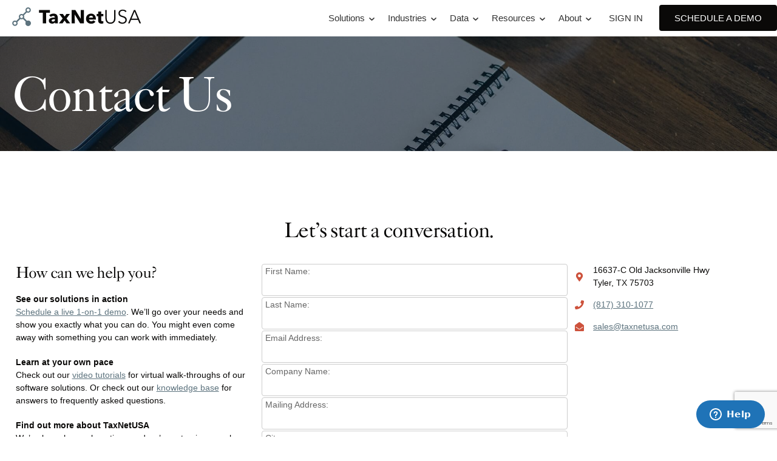

--- FILE ---
content_type: text/html; charset=UTF-8
request_url: https://www.taxnetusa.com/contact/?s=Upshur,+TX+Delinquent+Data
body_size: 8858
content:
<!DOCTYPE html>
<html lang="en">
<head><title>Contact us - find your property data solution - TaxNetUSA</title>
<meta name="title" content="Contact us - find your property data solution - TaxNetUSA">
<meta name="viewport" content="width=device-width, initial-scale=1" />
<meta http-equiv="Content-Type" content="text/html; charset=utf-8">
<meta name="description" content="Questions about our property data coverage or software solutions? Contact us by email at sales@taxnetusa.com, or give us a call at (817) 310-1077.">
<meta name="keywords" content="Texas property search, Florida property search, property records, appraisal district, GIS maps, property taxes, property values, parcel maps, real estate appraisals, property sketches">
<meta name="robots" content="noindex,follow"><link rel="icon" type="image/svg+xml" href="/assets/app/img/favicons/favicon.svg">
<link rel="icon" type="image/png" href="/assets/app/img/favicons/favicon.png">

<!-- 
<link rel="apple-touch-icon" sizes="180x180" href="/assets/app/img/favicons/apple-touch-icon.png?v=AO9a8df" crossorigin="use-credentials">
<link rel="icon" type="image/png" sizes="32x32" href="/assets/app/img/favicons/favicon-32x32.png?v=AO9a8df" crossorigin="use-credentials">
<link rel="icon" type="image/png" sizes="16x16" href="/assets/app/img/favicons/favicon-16x16.png?v=AO9a8df" crossorigin="use-credentials">
<link rel="manifest" href="/assets/app/img/favicons/site.webmanifest?v=AO9a8df" crossorigin="use-credentials">
<link rel="mask-icon" href="/assets/app/img/favicons/safari-pinned-tab.svg?v=AO9a8df" color="#5bbad5" crossorigin="use-credentials">
<link rel="shortcut icon" href="/assets/app/img/favicons/favicon.ico?v=AO9a8df" crossorigin="use-credentials">
<meta name="msapplication-TileColor" content="#da532c">
<meta name="msapplication-config" content="/assets/app/img/favicons/browserconfig.xml?v=AO9a8df">
<meta name="theme-color" content="#ffffff">
-->

<!-- Open Graph / Facebook -->
<meta property="og:type" content="website">
<meta property="og:url" content="https://www.taxnetusa.com/contact/?s=Upshur,+TX+Delinquent+Data">
<meta property="og:title" content="Contact us - find your property data solution - TaxNetUSA">
<meta property="og:description" content="Questions about our property data coverage or software solutions? Contact us by email at sales@taxnetusa.com, or give us a call at (817) 310-1077.">
<meta property="og:image" content="https://www.taxnetusa.com/lib/img/large/social_header.png">

<!-- Twitter -->
<meta property="twitter:card" content="summary_large_image">
<meta property="twitter:url" content="https://www.taxnetusa.com/contact/?s=Upshur,+TX+Delinquent+Data">
<meta property="twitter:title" content="Contact us - find your property data solution - TaxNetUSA">
<meta property="twitter:description" content="Questions about our property data coverage or software solutions? Contact us by email at sales@taxnetusa.com, or give us a call at (817) 310-1077.">
<meta property="twitter:image" content="https://www.taxnetusa.com/lib/img/large/social_header.png">

<base target="_top">
<link type="text/css" rel="stylesheet" href="/lib/css/taxnet.css?20241113" />
<link type="text/css" rel="stylesheet" href="/lib/css/layouts.css?20220830" />
<link type="text/css" rel="stylesheet" href="/lib/img/icons/taxneticons/style.css" />
<link type="text/css" rel="stylesheet" href="/lib/css/magnific-popup.css" />
<link type="text/css" rel="stylesheet" href="/lib/css/balloon.css" />
<link type="text/css" rel="stylesheet" href="/assets/lib/fonts/OPTICaslonFive/OPTICaslonFive.css" />
<link type="text/css" rel="stylesheet" href="/lib/css/mobile_ready.css?20210104" />
<link type="text/css" rel="stylesheet" href="/lib/css/taxnet_mod.css?20220829" />
<link type="text/css" rel="stylesheet" href="/lib/css/taxnet_mod_responsive.css?20210104" />
<link rel="stylesheet" href="/lib/css/print.min.css" type="text/css" media="print" /><!--[if lte IE 9]><link type="text/css" rel="stylesheet" href="/lib/css/ie.css" /><![endif]--><!--[if lt IE 8]> <link type="text/css" rel="stylesheet" href="/lib/img/icons/taxneticons/ie7/ie7.css" /><![endif]-->
<script type="text/javascript">
var site_base_url = "https://www.taxnetusa.com", site_base_url_x = "//www.taxnetusa.com";
</script>
<script type="text/javascript" src="/lib/js/jquery-1.8.3.min.js"></script>
<script type="text/javascript" src="/lib/js/subscribe.js?20230327"></script>
<script type="text/javascript" src="/lib/js/magnific-popup.js"></script>
<script type="text/javascript" src="/lib/js/taxnet.js?20210104"></script>
<script type="text/javascript" src="/assets/app/js/menu-toggle.js?20210104"></script>
<!--[if lte IE 9]><script src="/lib/js/html5shiv.js"></script><![endif]--><!--[if lte IE 8]><script src="/lib/js/taxnet_ie_js_shiv.js"></script><![endif]--><!--[if lte IE 6]><script src="/lib/js/taxnet_ie6.js"></script><![endif]-->
<!-- Start of  Zendesk Widget script -->
<script id="ze-snippet" src="https://static.zdassets.com/ekr/snippet.js?key=f9019a43-54bd-4f84-aad5-fd032011ff1d"> </script>
<!-- End of  Zendesk Widget script -->
	<!-- Google tag (gtag.js) -->
<script async src="https://www.googletagmanager.com/gtag/js?id=G-M0H1JKSNPX"></script>
<script>
  window.dataLayer = window.dataLayer || [];
  function gtag() { dataLayer.push(arguments); }
  gtag('js', new Date());

  gtag('config', 'G-M0H1JKSNPX');
</script></head>
<body >
<div class="header-container  pdf_hide">
	<header class="centered centered cf">
		<div class="navbar">
			<div class="site-branding">
				<a href="/" title="TaxNetUSA.com Homepage" id="logo">
					<img width="221" height="31" src="/assets/app/img/logos/taxnetusa.svg" 
					alt="TaxNetUSA - The Source for Property Tax Information" 
					onerror="this.onerror=null; this.src='/lib/img/TaxNet-TheSource.png'" />
				</a>
				<h2 class="title hide-text">TaxNetUSA - The Source for Property Tax Information</h2>
			</div>

			<div class="ast-mobile-menu-buttons">
				<div class="ast-button-wrap">
					<!--  toggled -->
					<button type="button" class="menu-toggle main-header-menu-toggle ast-mobile-menu-buttons-fill" aria-controls="primary-menu" aria-expanded="false" data-index="0">
						<span class="screen-reader-text">Main Menu</span>
						<span class="menu-toggle-icon"></span>
					</button>
				</div>
			</div>
		</div>

		<nav class="nav-dropdown">
			<ul>
<!-- 			<a class="btnO cta align-center width200px float-right block mobile-inline-block" style="margin-bottom:12px;" href="/training/">Schedule Training</a>
			<ul style="clear:both;">
 -->			<!-- <ul style="padding-top: 16px;"> -->
				<li class="dropdown"><a href="/solutions/">Solutions</a>
					<span aria-hidden="true" class="res_desktop icon-arrow-2"></span>
					<button class="sub-menu-toggle" aria-expanded="false">
						<span aria-hidden="true" class="icon-arrow-2"></span>
						<span class="screen-reader-text">Menu Toggle</span>
					</button>
					<ul>
						<li><a href="/quickappeal/">Quick Appeal</a></li>
						<li><a href="/pro/">TaxNetPRO</a></li>
						<li><a href="http://whoownsit.com">Who Owns It</a></li>
						<li><a href="/taxcerts/">Tax Certs</a></li>
						<li><a href="/data/">Bulk Data</a></li>
						<li><a href="/improvement-sketches/">Improvement Sketches</a></li>
					</ul>
				</li>
				<li class="dropdown"><a href="/industries/">Industries</a>
					<span aria-hidden="true" class="res_desktop icon-arrow-2"></span>
					<button class="sub-menu-toggle" aria-expanded="false">
						<span aria-hidden="true" class="icon-arrow-2"></span>
						<span class="screen-reader-text">Menu Toggle</span>
					</button>
					<ul>
						<li><a href="/industries/appraiser/">Appraiser</a></li>
						<li><a href="/industries/bank/">Bank</a></li>
						<li><a href="/industries/farm-and-ranch/">Farm and Ranch</a></li>
						<li><a href="/industries/foundation-repair/">Foundation Repair</a></li>
						<li><a href="/industries/home-inspector/">Home Inspector</a></li>
						<li><a href="/industries/insurance-agent/">Insurance Agent</a></li>
						<li><a href="/industries/mortgage-company/">Mortgage Company</a></li>
						<li><a href="/industries/property-tax-consultant/">Property Tax Consultant</a></li>
						<li><a href="/industries/oil-and-gas/">Oil and Gas <span aria-hidden="true" class="res_desktop icon-arrow"></span></a>
							<button class="sub-menu-toggle" aria-expanded="false">
								<span aria-hidden="true" class="icon-arrow-2"></span>
								<span class="screen-reader-text">Menu Toggle</span>
							</button>
							<ul class="sub-menu">
								<li><a href="/industries/oil-and-gas/landman/">Landman</a>
								<li><a href="/industries/oil-and-gas/right-of-way/">ROW</a>
							</ul>
						</li>
						<li><a href="/industries/real-estate-agent/">Real Estate Agent</a></li>
						<li><a href="/industries/real-estate-developer/">Real Estate Developer</a></li>
						<li><a href="/industries/real-estate-investor/">Real Estate Investor</a></li>
						<li><a href="/industries/title-company/">Title Company</a></li>
					</ul>
				</li>
				<li class="dropdown"><a href="/data/">Data</a>
					<span aria-hidden="true" class="res_desktop icon-arrow-2"></span>
					<button class="sub-menu-toggle" aria-expanded="false">
						<span aria-hidden="true" class="icon-arrow-2"></span>
						<span class="screen-reader-text">Menu Toggle</span>
					</button>
					<ul>
						<li><a href="/data/appraisal/">Assessor/Appraisal Data</a></li>
						<li><a href="/data/collector/">Tax Collector Data</a></li>
						<li><a href="/data/gis/">GIS Data</a></li>
						<li><a href="/data/real-estate/">Real Estate Data <span aria-hidden="true" class="res_desktop icon-arrow"></span></a>
							<button class="sub-menu-toggle" aria-expanded="false">
								<span aria-hidden="true" class="icon-arrow-2"></span>
								<span class="screen-reader-text">Menu Toggle</span>
							</button>
							<ul class="sub-menu">
								<li><a href="/data/web-service-api/">Web Service API</a>
								<li><a href="/data/list-match-and-append/">List Match &amp; Append</a>
								<li><a href="/data/bulk-licensing/">Bulk Licensing</a>
							</ul>
						</li>
					</ul>
				</li>
				<li class="dropdown"><a href="/resources/">Resources</a>
					<span aria-hidden="true" class="res_desktop icon-arrow-2"></span>
					<button class="sub-menu-toggle" aria-expanded="false">
						<span aria-hidden="true" class="icon-arrow-2"></span>
						<span class="screen-reader-text">Menu Toggle</span>
					</button>
					<ul>
						<li><a href="/coverage/">Coverage</a></li>
						<li><a href="/training/">Training <span aria-hidden="true" class="res_desktop icon-arrow"></span></a>
							<button class="sub-menu-toggle" aria-expanded="false">
								<span aria-hidden="true" class="icon-arrow-2"></span>
								<span class="screen-reader-text">Menu Toggle</span>
							</button>
							<ul class="sub-menu">
								<li><a href="/video/">Video Tutorials</a></li>
								<li><a href="/demo/">1-on-1 Training</a></li>
							</ul>
						</li>
						<li><a href="/faq/">Knowledge Base <span aria-hidden="true" class="res_desktop icon-arrow"></span></a>
							<button class="sub-menu-toggle" aria-expanded="false">
								<span aria-hidden="true" class="icon-arrow-2"></span>
								<span class="screen-reader-text">Menu Toggle</span>
							</button>
							<ul class="sub-menu">
								<li><a href="/research/texas/sptb.php">Texas State Codes</a></li>
							</ul>
						</li>
						<li><a href="/coverage/">Property Search <span aria-hidden="true" class="res_desktop icon-arrow"></span></a>
							<button class="sub-menu-toggle" aria-expanded="false">
								<span aria-hidden="true" class="icon-arrow-2"></span>
								<span class="screen-reader-text">Menu Toggle</span>
							</button>
							<ul class="sub-menu">
								<li><a href="/texas/">Texas</a></li>
								<li><a href="/florida/">Florida</a></li>
								<div class="hide">
									<form autocomplete="off" class="ajax_on_change ">
	<input type="hidden" name="containerID" value="#county_search_form">
	<input type="hidden" name="ajaxURL" value="/ajax/update_county_search.php">
	<input type="hidden" name="county_select_field" value="county_url">
	<select name="stateselect" class="select_jump">
		<option value="#">Select a State</option>
		<option value="TX" selected>Texas</option>
		<option value="FL" >Florida</option>
	</select>
</form>
<form id="county_search_form" autocomplete="off" action="/jump.php" method="post">
<select name="jmp_url" id="county_form_select" class="select_jump open_on_change">
<option value="#">Select a County</option>
<option value="https://www.taxnetusa.com/texas/anderson/" >Anderson</option>
<option value="https://www.taxnetusa.com/texas/andrews/" >Andrews</option>
<option value="https://www.taxnetusa.com/texas/angelina/" >Angelina</option>
<option value="https://www.taxnetusa.com/texas/aransas/" >Aransas</option>
<option value="https://www.taxnetusa.com/texas/archer/" >Archer</option>
<option value="https://www.taxnetusa.com/texas/armstrong/" >Armstrong</option>
<option value="https://www.taxnetusa.com/texas/atascosa/" >Atascosa</option>
<option value="https://www.taxnetusa.com/texas/austin/" >Austin</option>
<option value="https://www.taxnetusa.com/texas/bailey/" >Bailey</option>
<option value="https://www.taxnetusa.com/texas/bandera/" >Bandera</option>
<option value="https://www.taxnetusa.com/texas/bastrop/" >Bastrop</option>
<option value="https://www.taxnetusa.com/texas/baylor/" >Baylor</option>
<option value="https://www.taxnetusa.com/texas/bee/" >Bee</option>
<option value="https://www.taxnetusa.com/texas/bell/" >Bell</option>
<option value="https://www.taxnetusa.com/texas/bexar/" >Bexar</option>
<option value="https://www.taxnetusa.com/texas/blanco/" >Blanco</option>
<option value="https://www.taxnetusa.com/texas/borden/" >Borden</option>
<option value="https://www.taxnetusa.com/texas/bosque/" >Bosque</option>
<option value="https://www.taxnetusa.com/texas/bowie/" >Bowie</option>
<option value="https://www.taxnetusa.com/texas/brazoria/" >Brazoria</option>
<option value="https://www.taxnetusa.com/texas/brazos/" >Brazos</option>
<option value="https://www.taxnetusa.com/texas/brewster/" >Brewster</option>
<option value="https://www.taxnetusa.com/texas/briscoe/" >Briscoe</option>
<option value="https://www.taxnetusa.com/texas/brooks/" >Brooks</option>
<option value="https://www.taxnetusa.com/texas/brown/" >Brown</option>
<option value="https://www.taxnetusa.com/texas/burleson/" >Burleson</option>
<option value="https://www.taxnetusa.com/texas/burnet/" >Burnet</option>
<option value="https://www.taxnetusa.com/texas/caldwell/" >Caldwell</option>
<option value="https://www.taxnetusa.com/texas/calhoun/" >Calhoun</option>
<option value="https://www.taxnetusa.com/texas/callahan/" >Callahan</option>
<option value="https://www.taxnetusa.com/texas/cameron/" >Cameron</option>
<option value="https://www.taxnetusa.com/texas/camp/" >Camp</option>
<option value="https://www.taxnetusa.com/texas/carson/" >Carson</option>
<option value="https://www.taxnetusa.com/texas/cass/" >Cass</option>
<option value="https://www.taxnetusa.com/texas/castro/" >Castro</option>
<option value="https://www.taxnetusa.com/texas/chambers/" >Chambers</option>
<option value="https://www.taxnetusa.com/texas/cherokee/" >Cherokee</option>
<option value="https://www.taxnetusa.com/texas/childress/" >Childress</option>
<option value="https://www.taxnetusa.com/texas/clay/" >Clay</option>
<option value="https://www.taxnetusa.com/texas/cochran/" >Cochran</option>
<option value="https://www.taxnetusa.com/texas/coke/" >Coke</option>
<option value="https://www.taxnetusa.com/texas/coleman/" >Coleman</option>
<option value="https://www.taxnetusa.com/texas/collin/" >Collin</option>
<option value="https://www.taxnetusa.com/texas/collingsworth/" >Collingsworth</option>
<option value="https://www.taxnetusa.com/texas/colorado/" >Colorado</option>
<option value="https://www.taxnetusa.com/texas/comal/" >Comal</option>
<option value="https://www.taxnetusa.com/texas/comanche/" >Comanche</option>
<option value="https://www.taxnetusa.com/texas/concho/" >Concho</option>
<option value="https://www.taxnetusa.com/texas/cooke/" >Cooke</option>
<option value="https://www.taxnetusa.com/texas/coryell/" >Coryell</option>
<option value="https://www.taxnetusa.com/texas/cottle/" >Cottle</option>
<option value="https://www.taxnetusa.com/texas/crane/" >Crane</option>
<option value="https://www.taxnetusa.com/texas/crockett/" >Crockett</option>
<option value="https://www.taxnetusa.com/texas/crosby/" >Crosby</option>
<option value="https://www.taxnetusa.com/texas/culberson/" >Culberson</option>
<option value="https://www.taxnetusa.com/texas/dallam/" >Dallam</option>
<option value="https://www.taxnetusa.com/texas/dallas/" >Dallas</option>
<option value="https://www.taxnetusa.com/texas/dawson/" >Dawson</option>
<option value="https://www.taxnetusa.com/texas/deafsmith/" >Deaf Smith</option>
<option value="https://www.taxnetusa.com/texas/delta/" >Delta</option>
<option value="https://www.taxnetusa.com/texas/denton/" >Denton</option>
<option value="https://www.taxnetusa.com/texas/dewitt/" >DeWitt</option>
<option value="https://www.taxnetusa.com/texas/dickens/" >Dickens</option>
<option value="https://www.taxnetusa.com/texas/dimmit/" >Dimmit</option>
<option value="https://www.taxnetusa.com/texas/donley/" >Donley</option>
<option value="https://www.taxnetusa.com/texas/duval/" >Duval</option>
<option value="https://www.taxnetusa.com/texas/eastland/" >Eastland</option>
<option value="https://www.taxnetusa.com/texas/ector/" >Ector</option>
<option value="https://www.taxnetusa.com/texas/edwards/" >Edwards</option>
<option value="https://www.taxnetusa.com/texas/elpaso/" >El Paso</option>
<option value="https://www.taxnetusa.com/texas/ellis/" >Ellis</option>
<option value="https://www.taxnetusa.com/texas/erath/" >Erath</option>
<option value="https://www.taxnetusa.com/texas/falls/" >Falls</option>
<option value="https://www.taxnetusa.com/texas/fannin/" >Fannin</option>
<option value="https://www.taxnetusa.com/texas/fayette/" >Fayette</option>
<option value="https://www.taxnetusa.com/texas/fisher/" >Fisher</option>
<option value="https://www.taxnetusa.com/texas/floyd/" >Floyd</option>
<option value="https://www.taxnetusa.com/texas/foard/" >Foard</option>
<option value="https://www.taxnetusa.com/texas/fortbend/" >Fort Bend</option>
<option value="https://www.taxnetusa.com/texas/franklin/" >Franklin</option>
<option value="https://www.taxnetusa.com/texas/freestone/" >Freestone</option>
<option value="https://www.taxnetusa.com/texas/frio/" >Frio</option>
<option value="https://www.taxnetusa.com/texas/gaines/" >Gaines</option>
<option value="https://www.taxnetusa.com/texas/galveston/" >Galveston</option>
<option value="https://www.taxnetusa.com/texas/garza/" >Garza</option>
<option value="https://www.taxnetusa.com/texas/gillespie/" >Gillespie</option>
<option value="https://www.taxnetusa.com/texas/glasscock/" >Glasscock</option>
<option value="https://www.taxnetusa.com/texas/goliad/" >Goliad</option>
<option value="https://www.taxnetusa.com/texas/gonzales/" >Gonzales</option>
<option value="https://www.taxnetusa.com/texas/gray/" >Gray</option>
<option value="https://www.taxnetusa.com/texas/grayson/" >Grayson</option>
<option value="https://www.taxnetusa.com/texas/gregg/" >Gregg</option>
<option value="https://www.taxnetusa.com/texas/grimes/" >Grimes</option>
<option value="https://www.taxnetusa.com/texas/guadalupe/" >Guadalupe</option>
<option value="https://www.taxnetusa.com/texas/hale/" >Hale</option>
<option value="https://www.taxnetusa.com/texas/hall/" >Hall</option>
<option value="https://www.taxnetusa.com/texas/hamilton/" >Hamilton</option>
<option value="https://www.taxnetusa.com/texas/hansford/" >Hansford</option>
<option value="https://www.taxnetusa.com/texas/hardeman/" >Hardeman</option>
<option value="https://www.taxnetusa.com/texas/hardin/" >Hardin</option>
<option value="https://www.taxnetusa.com/texas/harris/" >Harris</option>
<option value="https://www.taxnetusa.com/texas/harrison/" >Harrison</option>
<option value="https://www.taxnetusa.com/texas/hartley/" >Hartley</option>
<option value="https://www.taxnetusa.com/texas/haskell/" >Haskell</option>
<option value="https://www.taxnetusa.com/texas/hays/" >Hays</option>
<option value="https://www.taxnetusa.com/texas/hemphill/" >Hemphill</option>
<option value="https://www.taxnetusa.com/texas/henderson/" >Henderson</option>
<option value="https://www.taxnetusa.com/texas/hidalgo/" >Hidalgo</option>
<option value="https://www.taxnetusa.com/texas/hill/" >Hill</option>
<option value="https://www.taxnetusa.com/texas/hockley/" >Hockley</option>
<option value="https://www.taxnetusa.com/texas/hood/" >Hood</option>
<option value="https://www.taxnetusa.com/texas/hopkins/" >Hopkins</option>
<option value="https://www.taxnetusa.com/texas/houston/" >Houston</option>
<option value="https://www.taxnetusa.com/texas/howard/" >Howard</option>
<option value="https://www.taxnetusa.com/texas/hudspeth/" >Hudspeth</option>
<option value="https://www.taxnetusa.com/texas/hunt/" >Hunt</option>
<option value="https://www.taxnetusa.com/texas/hutchinson/" >Hutchinson</option>
<option value="https://www.taxnetusa.com/texas/irion/" >Irion</option>
<option value="https://www.taxnetusa.com/texas/jack/" >Jack</option>
<option value="https://www.taxnetusa.com/texas/jackson/" >Jackson</option>
<option value="https://www.taxnetusa.com/texas/jasper/" >Jasper</option>
<option value="https://www.taxnetusa.com/texas/jeffdavis/" >Jeff Davis</option>
<option value="https://www.taxnetusa.com/texas/jefferson/" >Jefferson</option>
<option value="https://www.taxnetusa.com/texas/jimhogg/" >Jim Hogg</option>
<option value="https://www.taxnetusa.com/texas/jimwells/" >Jim Wells</option>
<option value="https://www.taxnetusa.com/texas/johnson/" >Johnson</option>
<option value="https://www.taxnetusa.com/texas/jones/" >Jones</option>
<option value="https://www.taxnetusa.com/texas/karnes/" >Karnes</option>
<option value="https://www.taxnetusa.com/texas/kaufman/" >Kaufman</option>
<option value="https://www.taxnetusa.com/texas/kendall/" >Kendall</option>
<option value="https://www.taxnetusa.com/texas/kenedy/" >Kenedy</option>
<option value="https://www.taxnetusa.com/texas/kent/" >Kent</option>
<option value="https://www.taxnetusa.com/texas/kerr/" >Kerr</option>
<option value="https://www.taxnetusa.com/texas/kimble/" >Kimble</option>
<option value="https://www.taxnetusa.com/texas/king/" >King</option>
<option value="https://www.taxnetusa.com/texas/kinney/" >Kinney</option>
<option value="https://www.taxnetusa.com/texas/kleberg/" >Kleberg</option>
<option value="https://www.taxnetusa.com/texas/knox/" >Knox</option>
<option value="https://www.taxnetusa.com/texas/lasalle/" >La Salle</option>
<option value="https://www.taxnetusa.com/texas/lamar/" >Lamar</option>
<option value="https://www.taxnetusa.com/texas/lamb/" >Lamb</option>
<option value="https://www.taxnetusa.com/texas/lampasas/" >Lampasas</option>
<option value="https://www.taxnetusa.com/texas/lavaca/" >Lavaca</option>
<option value="https://www.taxnetusa.com/texas/lee/" >Lee</option>
<option value="https://www.taxnetusa.com/texas/leon/" >Leon</option>
<option value="https://www.taxnetusa.com/texas/liberty/" >Liberty</option>
<option value="https://www.taxnetusa.com/texas/limestone/" >Limestone</option>
<option value="https://www.taxnetusa.com/texas/lipscomb/" >Lipscomb</option>
<option value="https://www.taxnetusa.com/texas/liveoak/" >Live Oak</option>
<option value="https://www.taxnetusa.com/texas/llano/" >Llano</option>
<option value="https://www.taxnetusa.com/texas/loving/" >Loving</option>
<option value="https://www.taxnetusa.com/texas/lubbock/" >Lubbock</option>
<option value="https://www.taxnetusa.com/texas/lynn/" >Lynn</option>
<option value="https://www.taxnetusa.com/texas/madison/" >Madison</option>
<option value="https://www.taxnetusa.com/texas/marion/" >Marion</option>
<option value="https://www.taxnetusa.com/texas/martin/" >Martin</option>
<option value="https://www.taxnetusa.com/texas/mason/" >Mason</option>
<option value="https://www.taxnetusa.com/texas/matagorda/" >Matagorda</option>
<option value="https://www.taxnetusa.com/texas/maverick/" >Maverick</option>
<option value="https://www.taxnetusa.com/texas/mcculloch/" >McCulloch</option>
<option value="https://www.taxnetusa.com/texas/mclennan/" >McLennan</option>
<option value="https://www.taxnetusa.com/texas/mcmullen/" >McMullen</option>
<option value="https://www.taxnetusa.com/texas/medina/" >Medina</option>
<option value="https://www.taxnetusa.com/texas/menard/" >Menard</option>
<option value="https://www.taxnetusa.com/texas/midland/" >Midland</option>
<option value="https://www.taxnetusa.com/texas/milam/" >Milam</option>
<option value="https://www.taxnetusa.com/texas/mills/" >Mills</option>
<option value="https://www.taxnetusa.com/texas/mitchell/" >Mitchell</option>
<option value="https://www.taxnetusa.com/texas/montague/" >Montague</option>
<option value="https://www.taxnetusa.com/texas/montgomery/" >Montgomery</option>
<option value="https://www.taxnetusa.com/texas/moore/" >Moore</option>
<option value="https://www.taxnetusa.com/texas/morris/" >Morris</option>
<option value="https://www.taxnetusa.com/texas/motley/" >Motley</option>
<option value="https://www.taxnetusa.com/texas/nacogdoches/" >Nacogdoches</option>
<option value="https://www.taxnetusa.com/texas/navarro/" >Navarro</option>
<option value="https://www.taxnetusa.com/texas/newton/" >Newton</option>
<option value="https://www.taxnetusa.com/texas/nolan/" >Nolan</option>
<option value="https://www.taxnetusa.com/texas/nueces/" >Nueces</option>
<option value="https://www.taxnetusa.com/texas/ochiltree/" >Ochiltree</option>
<option value="https://www.taxnetusa.com/texas/oldham/" >Oldham</option>
<option value="https://www.taxnetusa.com/texas/orange/" >Orange</option>
<option value="https://www.taxnetusa.com/texas/palopinto/" >Palo Pinto</option>
<option value="https://www.taxnetusa.com/texas/panola/" >Panola</option>
<option value="https://www.taxnetusa.com/texas/parker/" >Parker</option>
<option value="https://www.taxnetusa.com/texas/parmer/" >Parmer</option>
<option value="https://www.taxnetusa.com/texas/pecos/" >Pecos</option>
<option value="https://www.taxnetusa.com/texas/polk/" >Polk</option>
<option value="https://www.taxnetusa.com/texas/potter/" >Potter</option>
<option value="https://www.taxnetusa.com/texas/presidio/" >Presidio</option>
<option value="https://www.taxnetusa.com/texas/rains/" >Rains</option>
<option value="https://www.taxnetusa.com/texas/randall/" >Randall</option>
<option value="https://www.taxnetusa.com/texas/reagan/" >Reagan</option>
<option value="https://www.taxnetusa.com/texas/real/" >Real</option>
<option value="https://www.taxnetusa.com/texas/redriver/" >Red River</option>
<option value="https://www.taxnetusa.com/texas/reeves/" >Reeves</option>
<option value="https://www.taxnetusa.com/texas/refugio/" >Refugio</option>
<option value="https://www.taxnetusa.com/texas/roberts/" >Roberts</option>
<option value="https://www.taxnetusa.com/texas/robertson/" >Robertson</option>
<option value="https://www.taxnetusa.com/texas/rockwall/" >Rockwall</option>
<option value="https://www.taxnetusa.com/texas/runnels/" >Runnels</option>
<option value="https://www.taxnetusa.com/texas/rusk/" >Rusk</option>
<option value="https://www.taxnetusa.com/texas/sabine/" >Sabine</option>
<option value="https://www.taxnetusa.com/texas/sanaugustine/" >San Augustine</option>
<option value="https://www.taxnetusa.com/texas/sanjacinto/" >San Jacinto</option>
<option value="https://www.taxnetusa.com/texas/sanpatricio/" >San Patricio</option>
<option value="https://www.taxnetusa.com/texas/sansaba/" >San Saba</option>
<option value="https://www.taxnetusa.com/texas/schleicher/" >Schleicher</option>
<option value="https://www.taxnetusa.com/texas/scurry/" >Scurry</option>
<option value="https://www.taxnetusa.com/texas/shackelford/" >Shackelford</option>
<option value="https://www.taxnetusa.com/texas/shelby/" >Shelby</option>
<option value="https://www.taxnetusa.com/texas/sherman/" >Sherman</option>
<option value="https://www.taxnetusa.com/texas/smith/" >Smith</option>
<option value="https://www.taxnetusa.com/texas/somervell/" >Somervell</option>
<option value="https://www.taxnetusa.com/texas/starr/" >Starr</option>
<option value="https://www.taxnetusa.com/texas/stephens/" >Stephens</option>
<option value="https://www.taxnetusa.com/texas/sterling/" >Sterling</option>
<option value="https://www.taxnetusa.com/texas/stonewall/" >Stonewall</option>
<option value="https://www.taxnetusa.com/texas/sutton/" >Sutton</option>
<option value="https://www.taxnetusa.com/texas/swisher/" >Swisher</option>
<option value="https://www.taxnetusa.com/texas/tarrant/" >Tarrant</option>
<option value="https://www.taxnetusa.com/texas/taylor/" >Taylor</option>
<option value="https://www.taxnetusa.com/texas/terrell/" >Terrell</option>
<option value="https://www.taxnetusa.com/texas/terry/" >Terry</option>
<option value="https://www.taxnetusa.com/texas/throckmorton/" >Throckmorton</option>
<option value="https://www.taxnetusa.com/texas/titus/" >Titus</option>
<option value="https://www.taxnetusa.com/texas/tomgreen/" >Tom Green</option>
<option value="https://www.taxnetusa.com/texas/travis/" >Travis</option>
<option value="https://www.taxnetusa.com/texas/trinity/" >Trinity</option>
<option value="https://www.taxnetusa.com/texas/tyler/" >Tyler</option>
<option value="https://www.taxnetusa.com/texas/upshur/" >Upshur</option>
<option value="https://www.taxnetusa.com/texas/upton/" >Upton</option>
<option value="https://www.taxnetusa.com/texas/uvalde/" >Uvalde</option>
<option value="https://www.taxnetusa.com/texas/valverde/" >Val Verde</option>
<option value="https://www.taxnetusa.com/texas/vanzandt/" >Van Zandt</option>
<option value="https://www.taxnetusa.com/texas/victoria/" >Victoria</option>
<option value="https://www.taxnetusa.com/texas/walker/" >Walker</option>
<option value="https://www.taxnetusa.com/texas/waller/" >Waller</option>
<option value="https://www.taxnetusa.com/texas/ward/" >Ward</option>
<option value="https://www.taxnetusa.com/texas/washington/" >Washington</option>
<option value="https://www.taxnetusa.com/texas/webb/" >Webb</option>
<option value="https://www.taxnetusa.com/texas/wharton/" >Wharton</option>
<option value="https://www.taxnetusa.com/texas/wheeler/" >Wheeler</option>
<option value="https://www.taxnetusa.com/texas/wichita/" >Wichita</option>
<option value="https://www.taxnetusa.com/texas/wilbarger/" >Wilbarger</option>
<option value="https://www.taxnetusa.com/texas/willacy/" >Willacy</option>
<option value="https://www.taxnetusa.com/texas/williamson/" >Williamson</option>
<option value="https://www.taxnetusa.com/texas/wilson/" >Wilson</option>
<option value="https://www.taxnetusa.com/texas/winkler/" >Winkler</option>
<option value="https://www.taxnetusa.com/texas/wise/" >Wise</option>
<option value="https://www.taxnetusa.com/texas/wood/" >Wood</option>
<option value="https://www.taxnetusa.com/texas/yoakum/" >Yoakum</option>
<option value="https://www.taxnetusa.com/texas/young/" >Young</option>
<option value="https://www.taxnetusa.com/texas/zapata/" >Zapata</option>
<option value="https://www.taxnetusa.com/texas/zavala/" >Zavala</option>
</select>
<noscript>
	<input type="hidden" name="url_stub" value="" />
	<input type="hidden" name="url_var" value="jmp_url" />
	<input class="btnT fltblk-button" value="&raquo;" name="submit" type="submit">
</noscript>
</form>
								</div>
							</ul>
						</li>
					</ul>
				</li>
				<li class="dropdown"><a href="/about/">About</a>
					<span aria-hidden="true" class="res_desktop icon-arrow-2"></span>
					<button class="sub-menu-toggle" aria-expanded="false">
						<span aria-hidden="true" class="icon-arrow-2"></span>
						<span class="screen-reader-text">Menu Toggle</span>
					</button>
					<ul>
						<li><a href="/about/our-team/">Our Team</a></li>
						<li><a href="/contact/">Contact Us</a></li>
					</ul>
				</li>
				<li><a href="/login.php">SIGN IN</a></li>
				<li><a class="cta" href="/demo/">Schedule A Demo</a></li>
			</ul>
		</nav>
	</header>
</div>


<div id="content-body" class="main-container">

	<div id="content-centered" class="main content-max-width cf">
	  <div id="content-wrap">
<div id="ie6_warn" class="msg-panel error-panel hide">
	<span aria-hidden="true" class="msg-icon icon-cancel"></span>
	<span id="ie6_warn_content"></span>
</div>
	
<section class="wp-block-uagb-section uagb-section__wrap uagb-section__background-image uagb-block-b90a9e82"><div class="uagb-section__overlay"></div><div class="uagb-section__inner-wrap">
<h1 class="has-white-color has-text-color">Contact Us</h1>
</div></section>

<div id="contact-form"  class="content_box_inner wrapper centered" style="padding-top:100px; padding-bottom: 100px;">
	<h2 class="center large" style="margin-bottom:40px">Let’s start a conversation.</h2>
	<div class="d-flex flex-column-container">
		<div style="flex-basis: 32%; padding-right: 1%" class="flex-column">
			<h3 class="large top">How can we help you?</h3>

			<p><strong>See our solutions in action</strong><br><a href="/demo/">Schedule a live 1-on-1 demo</a>. We’ll go over your needs and show you exactly what you can do. You might even come away with something you can work with immediately.</p>

			<p><strong>Learn at your own pace</strong><br>Check out our <a href="/video/">video tutorials</a> for virtual walk-throughs of our software solutions. Or check out our <a href="/faq/">knowledge base</a> for answers to frequently asked questions.</p>

			<p><strong>Find out more about TaxNetUSA</strong><br>We’ve been here a long time, and we’re not going anywhere. <a href="/about/">Read our story.</a></p>
		</div>
		<div style="flex-basis: 41%; padding-right: 1%" class="flex-column">
			<form id="taxnetinquiry" name="taxnetinquiry" method="post" action="email.php" class="nice_form">
				<div class="inline-label"><label>First Name: </label><input type="text" name="thefirstname" size="50" value=""></div>
				<div class="inline-label"><label>Last Name: </label><input type="text" name="thelastname" size="50" value=""></div>
				<div class="inline-label"><label>Email Address: </label><input type="text" name="theemail" size="50" value=""></div>
				<div class="inline-label"><label>Company Name: </label><input type="text" name="thecompany" size="50" value=""></div>
				<div class="inline-label"><label>Mailing Address: </label><input type="text" name="themailingadd" size="50" value=""></div>
				<div class="inline-label"><label>City: </label><input type="text" name="thecity" size="20" value="">
				</div>
				<div class="inline-label"><label>State:</label>
					<select name="thestate">
						<option value="" selected></option>
						<option value="AL">Alabama </option>
						<option value="AK">Alaska </option>
						<option value="AZ">Arizona </option>
						<option value="AR">Arkansas </option>
						<option value="CA">California </option>
						<option value="CO">Colorado </option>
						<option value="CT">Connecticut </option>
						<option value="DE">Delaware </option>
						<option value="FL">Florida </option>
						<option value="GA">Georgia </option>
						<option value="HI">Hawaii </option>
						<option value="ID">Idaho </option>
						<option value="IL">Illinois </option>
						<option value="IN">Indiana </option>
						<option value="IA">Iowa </option>
						<option value="KS">Kansas </option>
						<option value="KY">Kentucky </option>
						<option value="LA">Louisiana </option>
						<option value="ME">Maine </option>
						<option value="MD">Maryland </option>
						<option value="MA">Massachusetts </option>
						<option value="MI">Michigan </option>
						<option value="MN">Minnesota </option>
						<option value="MS">Mississippi </option>
						<option value="MO">Missouri </option>
						<option value="MT">Montana </option>
						<option value="NE">Nebraska </option>
						<option value="NV">Nevada </option>
						<option value="NY">New York </option>
						<option value="NH">New Hampshire </option>
						<option value="NJ">New Jersey</option>
						<option value="NM">New Mexico </option>
						<option value="NC">North Carolina </option>
						<option value="ND">North Dakota </option>
						<option value="OH">Ohio </option>
						<option value="OK">Oklahoma </option>
						<option value="OR">Oregon </option>
						<option value="PA">Pennsylvania </option>
						<option value="RI">Rhode Island </option>
						<option value="SC">South Carolina </option>
						<option value="SD">South Dakota </option>
						<option value="TN">Tennesee </option>
						<option value="TX">Texas </option>
						<option value="UT">Utah </option>
						<option value="VT">Vermont </option>
						<option value="VA">Virginia </option>
						<option value="WA">Washington </option>
						<option value="WV">West Virginia </option>
						<option value="WY">Wyoming </option>
						<option value="WI">Wisconsin </option>
						<option value="DC">Washington D.C. </option>
					</select>
				</div>
				<div class="inline-label"><label>Zip: </label><input type="text" name="thezip" size="15" maxlength="10" value=""></div>
				<div class="inline-label"><label>Phone: </label><input type="text" name="thephone" size="50" value=""></div>
				<div class="inline-label"><label>Regarding: </label><select size="1" name="theregarding">
					<option value="">Choose a Subject</option>
					<option value="Bulk Data" >Bulk Data</option>
					<option value="Coverage" >Coverage</option>
					<option value="GIS Maps" >GIS Maps</option>
					<option value="List Match" >List Match</option>
					<option value="My TaxNetUSA Account" >My TaxNetUSA Account</option>
					<option value="Pro Searches" >Pro Searches</option>
					<option value="Product Pricing" >Product Pricing</option>
					<option value="QuickAppeal" >QuickAppeal</option>
					<option value="Site Improvements" >Site Improvements</option>
					<option value="Sketches" >Sketches</option>
					<option value="Web Services" >Web Services</option>
					<option value="Website Error" >Website Error</option>
					<option value="Other" >Other</option>
				</select></div>
				<div class="inline-label"><label class="top">Questions/Comments: </label><textarea name="themaritalstatus" rows="4" cols="50"></textarea>

<div id='recaptcha' class="g-recaptcha"
      data-sitekey="6LcjbSkUAAAAABDyK8mG6hveFC2WPKglQ2OghjNf"
      data-callback="onSubmit"
      data-size="invisible">
</div>
<button type="submit" id="btnSubmit" class="big-button darkblue-button">Send Message</button>

		    		<!-- <button id="submit" class="g-recaptcha big-button darkblue-button" data-sitekey="6LcjbSkUAAAAABDyK8mG6hveFC2WPKglQ2OghjNf" data-callback='onSubmit'>Submit</button> -->

				</div>
			</form>
		</div>
		<div style="flex-basis: 25%" class="flex-column">
			<div class="uagb-icon-list__wrap">
			<div class="wp-block-uagb-icon-list-child uagb-icon-list-repeater uagb-icon-list__wrapper uagb-block-3c368db3"><div class="uagb-icon-list__content-wrap"><span class="uagb-icon-list__source-wrap"><span class="uagb-icon-list__source-icon"><svg xmlns="http://www.w3.org/2000/svg" viewBox="0 0 384 512"><path d="M172.268 501.67C26.97 291.031 0 269.413 0 192 0 85.961 85.961 0 192 0s192 85.961 192 192c0 77.413-26.97 99.031-172.268 309.67-9.535 13.774-29.93 13.773-39.464 0zM192 272c44.183 0 80-35.817 80-80s-35.817-80-80-80-80 35.817-80 80 35.817 80 80 80z"></path></svg></span></span><div class="uagb-icon-list__label-wrap"><span class="uagb-icon-list__label">16637-C Old Jacksonville Hwy<br>Tyler, TX 75703</span></div></div></div>

			<div class="wp-block-uagb-icon-list-child uagb-icon-list-repeater uagb-icon-list__wrapper uagb-block-438b3f99"><div class="uagb-icon-list__content-wrap"><span class="uagb-icon-list__source-wrap"><span class="uagb-icon-list__source-icon"><svg xmlns="http://www.w3.org/2000/svg" viewBox="0 0 512 512"><path d="M493.4 24.6l-104-24c-11.3-2.6-22.9 3.3-27.5 13.9l-48 112c-4.2 9.8-1.4 21.3 6.9 28l60.6 49.6c-36 76.7-98.9 140.5-177.2 177.2l-49.6-60.6c-6.8-8.3-18.2-11.1-28-6.9l-112 48C3.9 366.5-2 378.1.6 389.4l24 104C27.1 504.2 36.7 512 48 512c256.1 0 464-207.5 464-464 0-11.2-7.7-20.9-18.6-23.4z"></path></svg></span></span><div class="uagb-icon-list__label-wrap"><span class="uagb-icon-list__label"><a href="tel:+18173101077">(817) 310-1077</a></span></div></div></div>

			<div class="wp-block-uagb-icon-list-child uagb-icon-list-repeater uagb-icon-list__wrapper uagb-block-873cd5dd"><div class="uagb-icon-list__content-wrap"><span class="uagb-icon-list__source-wrap"><span class="uagb-icon-list__source-icon"><svg xmlns="http://www.w3.org/2000/svg" viewBox="0 0 512 512"><path d="M512 464c0 26.51-21.49 48-48 48H48c-26.51 0-48-21.49-48-48V200.724a48 48 0 0 1 18.387-37.776c24.913-19.529 45.501-35.365 164.2-121.511C199.412 29.17 232.797-.347 256 .003c23.198-.354 56.596 29.172 73.413 41.433 118.687 86.137 139.303 101.995 164.2 121.512A48 48 0 0 1 512 200.724V464zm-65.666-196.605c-2.563-3.728-7.7-4.595-11.339-1.907-22.845 16.873-55.462 40.705-105.582 77.079-16.825 12.266-50.21 41.781-73.413 41.43-23.211.344-56.559-29.143-73.413-41.43-50.114-36.37-82.734-60.204-105.582-77.079-3.639-2.688-8.776-1.821-11.339 1.907l-9.072 13.196a7.998 7.998 0 0 0 1.839 10.967c22.887 16.899 55.454 40.69 105.303 76.868 20.274 14.781 56.524 47.813 92.264 47.573 35.724.242 71.961-32.771 92.263-47.573 49.85-36.179 82.418-59.97 105.303-76.868a7.998 7.998 0 0 0 1.839-10.967l-9.071-13.196z"></path></svg></span></span><div class="uagb-icon-list__label-wrap"><span class="uagb-icon-list__label"><a href="mailto:sales@taxnetusa.com">sales@taxnetusa.com</a></span></div></div></div>
			</div>
		</div>
	</div>


</div><!-- #checkout-form -->

	  </div> <!-- #main_content_inner -->
	</div> <!-- #content-centered -->
</div> <!-- #content-body -->


<div class="footer-container desktop-max-width content-wide cw-dk">
	<footer class="wrapper centered gradient-lt cf">
		<div class="float-left">
			Copyright &copy; 2026 TaxNetUSA, Inc. &bull; 16637-C Old Jacksonville Hwy &bull; Tyler, TX 75703 &bull; <a href="tel:+18173101077">(817) 310-1077</a>
		</div>
		<div class="float-right">
			<a href="/tos/">Terms of Service</a>&nbsp; &bull; &nbsp;<a href="/faq/">FAQ</a>&nbsp; &bull; &nbsp;<a href="/">Home</a>
		</div>
<!-- 		<div class="">
			<a href="https://www.facebook.com/TaxNetUSA/" title="Like us on Facebook" target="_blank"><img src="/lib/img/icons/FB-f-Logo__blue_29.png" alt="Like us on Facebook"></a>
		</div>
 -->
 	</footer>
</div>

<script defer type="text/javascript" src="https://www.google.com/recaptcha/api.js"></script>
<script defer type="text/javascript" src="lib/js/contact.js"></script>
<!--[if lt IE 8]><script src="/lib/img/icons/taxneticons/ie7/ie7.js"></script><![endif]-->
</body>
</html>


--- FILE ---
content_type: text/html; charset=utf-8
request_url: https://www.google.com/recaptcha/api2/anchor?ar=1&k=6LcjbSkUAAAAABDyK8mG6hveFC2WPKglQ2OghjNf&co=aHR0cHM6Ly93d3cudGF4bmV0dXNhLmNvbTo0NDM.&hl=en&v=7gg7H51Q-naNfhmCP3_R47ho&size=invisible&anchor-ms=20000&execute-ms=30000&cb=3l3g2jrw1ngg
body_size: 49048
content:
<!DOCTYPE HTML><html dir="ltr" lang="en"><head><meta http-equiv="Content-Type" content="text/html; charset=UTF-8">
<meta http-equiv="X-UA-Compatible" content="IE=edge">
<title>reCAPTCHA</title>
<style type="text/css">
/* cyrillic-ext */
@font-face {
  font-family: 'Roboto';
  font-style: normal;
  font-weight: 400;
  font-stretch: 100%;
  src: url(//fonts.gstatic.com/s/roboto/v48/KFO7CnqEu92Fr1ME7kSn66aGLdTylUAMa3GUBHMdazTgWw.woff2) format('woff2');
  unicode-range: U+0460-052F, U+1C80-1C8A, U+20B4, U+2DE0-2DFF, U+A640-A69F, U+FE2E-FE2F;
}
/* cyrillic */
@font-face {
  font-family: 'Roboto';
  font-style: normal;
  font-weight: 400;
  font-stretch: 100%;
  src: url(//fonts.gstatic.com/s/roboto/v48/KFO7CnqEu92Fr1ME7kSn66aGLdTylUAMa3iUBHMdazTgWw.woff2) format('woff2');
  unicode-range: U+0301, U+0400-045F, U+0490-0491, U+04B0-04B1, U+2116;
}
/* greek-ext */
@font-face {
  font-family: 'Roboto';
  font-style: normal;
  font-weight: 400;
  font-stretch: 100%;
  src: url(//fonts.gstatic.com/s/roboto/v48/KFO7CnqEu92Fr1ME7kSn66aGLdTylUAMa3CUBHMdazTgWw.woff2) format('woff2');
  unicode-range: U+1F00-1FFF;
}
/* greek */
@font-face {
  font-family: 'Roboto';
  font-style: normal;
  font-weight: 400;
  font-stretch: 100%;
  src: url(//fonts.gstatic.com/s/roboto/v48/KFO7CnqEu92Fr1ME7kSn66aGLdTylUAMa3-UBHMdazTgWw.woff2) format('woff2');
  unicode-range: U+0370-0377, U+037A-037F, U+0384-038A, U+038C, U+038E-03A1, U+03A3-03FF;
}
/* math */
@font-face {
  font-family: 'Roboto';
  font-style: normal;
  font-weight: 400;
  font-stretch: 100%;
  src: url(//fonts.gstatic.com/s/roboto/v48/KFO7CnqEu92Fr1ME7kSn66aGLdTylUAMawCUBHMdazTgWw.woff2) format('woff2');
  unicode-range: U+0302-0303, U+0305, U+0307-0308, U+0310, U+0312, U+0315, U+031A, U+0326-0327, U+032C, U+032F-0330, U+0332-0333, U+0338, U+033A, U+0346, U+034D, U+0391-03A1, U+03A3-03A9, U+03B1-03C9, U+03D1, U+03D5-03D6, U+03F0-03F1, U+03F4-03F5, U+2016-2017, U+2034-2038, U+203C, U+2040, U+2043, U+2047, U+2050, U+2057, U+205F, U+2070-2071, U+2074-208E, U+2090-209C, U+20D0-20DC, U+20E1, U+20E5-20EF, U+2100-2112, U+2114-2115, U+2117-2121, U+2123-214F, U+2190, U+2192, U+2194-21AE, U+21B0-21E5, U+21F1-21F2, U+21F4-2211, U+2213-2214, U+2216-22FF, U+2308-230B, U+2310, U+2319, U+231C-2321, U+2336-237A, U+237C, U+2395, U+239B-23B7, U+23D0, U+23DC-23E1, U+2474-2475, U+25AF, U+25B3, U+25B7, U+25BD, U+25C1, U+25CA, U+25CC, U+25FB, U+266D-266F, U+27C0-27FF, U+2900-2AFF, U+2B0E-2B11, U+2B30-2B4C, U+2BFE, U+3030, U+FF5B, U+FF5D, U+1D400-1D7FF, U+1EE00-1EEFF;
}
/* symbols */
@font-face {
  font-family: 'Roboto';
  font-style: normal;
  font-weight: 400;
  font-stretch: 100%;
  src: url(//fonts.gstatic.com/s/roboto/v48/KFO7CnqEu92Fr1ME7kSn66aGLdTylUAMaxKUBHMdazTgWw.woff2) format('woff2');
  unicode-range: U+0001-000C, U+000E-001F, U+007F-009F, U+20DD-20E0, U+20E2-20E4, U+2150-218F, U+2190, U+2192, U+2194-2199, U+21AF, U+21E6-21F0, U+21F3, U+2218-2219, U+2299, U+22C4-22C6, U+2300-243F, U+2440-244A, U+2460-24FF, U+25A0-27BF, U+2800-28FF, U+2921-2922, U+2981, U+29BF, U+29EB, U+2B00-2BFF, U+4DC0-4DFF, U+FFF9-FFFB, U+10140-1018E, U+10190-1019C, U+101A0, U+101D0-101FD, U+102E0-102FB, U+10E60-10E7E, U+1D2C0-1D2D3, U+1D2E0-1D37F, U+1F000-1F0FF, U+1F100-1F1AD, U+1F1E6-1F1FF, U+1F30D-1F30F, U+1F315, U+1F31C, U+1F31E, U+1F320-1F32C, U+1F336, U+1F378, U+1F37D, U+1F382, U+1F393-1F39F, U+1F3A7-1F3A8, U+1F3AC-1F3AF, U+1F3C2, U+1F3C4-1F3C6, U+1F3CA-1F3CE, U+1F3D4-1F3E0, U+1F3ED, U+1F3F1-1F3F3, U+1F3F5-1F3F7, U+1F408, U+1F415, U+1F41F, U+1F426, U+1F43F, U+1F441-1F442, U+1F444, U+1F446-1F449, U+1F44C-1F44E, U+1F453, U+1F46A, U+1F47D, U+1F4A3, U+1F4B0, U+1F4B3, U+1F4B9, U+1F4BB, U+1F4BF, U+1F4C8-1F4CB, U+1F4D6, U+1F4DA, U+1F4DF, U+1F4E3-1F4E6, U+1F4EA-1F4ED, U+1F4F7, U+1F4F9-1F4FB, U+1F4FD-1F4FE, U+1F503, U+1F507-1F50B, U+1F50D, U+1F512-1F513, U+1F53E-1F54A, U+1F54F-1F5FA, U+1F610, U+1F650-1F67F, U+1F687, U+1F68D, U+1F691, U+1F694, U+1F698, U+1F6AD, U+1F6B2, U+1F6B9-1F6BA, U+1F6BC, U+1F6C6-1F6CF, U+1F6D3-1F6D7, U+1F6E0-1F6EA, U+1F6F0-1F6F3, U+1F6F7-1F6FC, U+1F700-1F7FF, U+1F800-1F80B, U+1F810-1F847, U+1F850-1F859, U+1F860-1F887, U+1F890-1F8AD, U+1F8B0-1F8BB, U+1F8C0-1F8C1, U+1F900-1F90B, U+1F93B, U+1F946, U+1F984, U+1F996, U+1F9E9, U+1FA00-1FA6F, U+1FA70-1FA7C, U+1FA80-1FA89, U+1FA8F-1FAC6, U+1FACE-1FADC, U+1FADF-1FAE9, U+1FAF0-1FAF8, U+1FB00-1FBFF;
}
/* vietnamese */
@font-face {
  font-family: 'Roboto';
  font-style: normal;
  font-weight: 400;
  font-stretch: 100%;
  src: url(//fonts.gstatic.com/s/roboto/v48/KFO7CnqEu92Fr1ME7kSn66aGLdTylUAMa3OUBHMdazTgWw.woff2) format('woff2');
  unicode-range: U+0102-0103, U+0110-0111, U+0128-0129, U+0168-0169, U+01A0-01A1, U+01AF-01B0, U+0300-0301, U+0303-0304, U+0308-0309, U+0323, U+0329, U+1EA0-1EF9, U+20AB;
}
/* latin-ext */
@font-face {
  font-family: 'Roboto';
  font-style: normal;
  font-weight: 400;
  font-stretch: 100%;
  src: url(//fonts.gstatic.com/s/roboto/v48/KFO7CnqEu92Fr1ME7kSn66aGLdTylUAMa3KUBHMdazTgWw.woff2) format('woff2');
  unicode-range: U+0100-02BA, U+02BD-02C5, U+02C7-02CC, U+02CE-02D7, U+02DD-02FF, U+0304, U+0308, U+0329, U+1D00-1DBF, U+1E00-1E9F, U+1EF2-1EFF, U+2020, U+20A0-20AB, U+20AD-20C0, U+2113, U+2C60-2C7F, U+A720-A7FF;
}
/* latin */
@font-face {
  font-family: 'Roboto';
  font-style: normal;
  font-weight: 400;
  font-stretch: 100%;
  src: url(//fonts.gstatic.com/s/roboto/v48/KFO7CnqEu92Fr1ME7kSn66aGLdTylUAMa3yUBHMdazQ.woff2) format('woff2');
  unicode-range: U+0000-00FF, U+0131, U+0152-0153, U+02BB-02BC, U+02C6, U+02DA, U+02DC, U+0304, U+0308, U+0329, U+2000-206F, U+20AC, U+2122, U+2191, U+2193, U+2212, U+2215, U+FEFF, U+FFFD;
}
/* cyrillic-ext */
@font-face {
  font-family: 'Roboto';
  font-style: normal;
  font-weight: 500;
  font-stretch: 100%;
  src: url(//fonts.gstatic.com/s/roboto/v48/KFO7CnqEu92Fr1ME7kSn66aGLdTylUAMa3GUBHMdazTgWw.woff2) format('woff2');
  unicode-range: U+0460-052F, U+1C80-1C8A, U+20B4, U+2DE0-2DFF, U+A640-A69F, U+FE2E-FE2F;
}
/* cyrillic */
@font-face {
  font-family: 'Roboto';
  font-style: normal;
  font-weight: 500;
  font-stretch: 100%;
  src: url(//fonts.gstatic.com/s/roboto/v48/KFO7CnqEu92Fr1ME7kSn66aGLdTylUAMa3iUBHMdazTgWw.woff2) format('woff2');
  unicode-range: U+0301, U+0400-045F, U+0490-0491, U+04B0-04B1, U+2116;
}
/* greek-ext */
@font-face {
  font-family: 'Roboto';
  font-style: normal;
  font-weight: 500;
  font-stretch: 100%;
  src: url(//fonts.gstatic.com/s/roboto/v48/KFO7CnqEu92Fr1ME7kSn66aGLdTylUAMa3CUBHMdazTgWw.woff2) format('woff2');
  unicode-range: U+1F00-1FFF;
}
/* greek */
@font-face {
  font-family: 'Roboto';
  font-style: normal;
  font-weight: 500;
  font-stretch: 100%;
  src: url(//fonts.gstatic.com/s/roboto/v48/KFO7CnqEu92Fr1ME7kSn66aGLdTylUAMa3-UBHMdazTgWw.woff2) format('woff2');
  unicode-range: U+0370-0377, U+037A-037F, U+0384-038A, U+038C, U+038E-03A1, U+03A3-03FF;
}
/* math */
@font-face {
  font-family: 'Roboto';
  font-style: normal;
  font-weight: 500;
  font-stretch: 100%;
  src: url(//fonts.gstatic.com/s/roboto/v48/KFO7CnqEu92Fr1ME7kSn66aGLdTylUAMawCUBHMdazTgWw.woff2) format('woff2');
  unicode-range: U+0302-0303, U+0305, U+0307-0308, U+0310, U+0312, U+0315, U+031A, U+0326-0327, U+032C, U+032F-0330, U+0332-0333, U+0338, U+033A, U+0346, U+034D, U+0391-03A1, U+03A3-03A9, U+03B1-03C9, U+03D1, U+03D5-03D6, U+03F0-03F1, U+03F4-03F5, U+2016-2017, U+2034-2038, U+203C, U+2040, U+2043, U+2047, U+2050, U+2057, U+205F, U+2070-2071, U+2074-208E, U+2090-209C, U+20D0-20DC, U+20E1, U+20E5-20EF, U+2100-2112, U+2114-2115, U+2117-2121, U+2123-214F, U+2190, U+2192, U+2194-21AE, U+21B0-21E5, U+21F1-21F2, U+21F4-2211, U+2213-2214, U+2216-22FF, U+2308-230B, U+2310, U+2319, U+231C-2321, U+2336-237A, U+237C, U+2395, U+239B-23B7, U+23D0, U+23DC-23E1, U+2474-2475, U+25AF, U+25B3, U+25B7, U+25BD, U+25C1, U+25CA, U+25CC, U+25FB, U+266D-266F, U+27C0-27FF, U+2900-2AFF, U+2B0E-2B11, U+2B30-2B4C, U+2BFE, U+3030, U+FF5B, U+FF5D, U+1D400-1D7FF, U+1EE00-1EEFF;
}
/* symbols */
@font-face {
  font-family: 'Roboto';
  font-style: normal;
  font-weight: 500;
  font-stretch: 100%;
  src: url(//fonts.gstatic.com/s/roboto/v48/KFO7CnqEu92Fr1ME7kSn66aGLdTylUAMaxKUBHMdazTgWw.woff2) format('woff2');
  unicode-range: U+0001-000C, U+000E-001F, U+007F-009F, U+20DD-20E0, U+20E2-20E4, U+2150-218F, U+2190, U+2192, U+2194-2199, U+21AF, U+21E6-21F0, U+21F3, U+2218-2219, U+2299, U+22C4-22C6, U+2300-243F, U+2440-244A, U+2460-24FF, U+25A0-27BF, U+2800-28FF, U+2921-2922, U+2981, U+29BF, U+29EB, U+2B00-2BFF, U+4DC0-4DFF, U+FFF9-FFFB, U+10140-1018E, U+10190-1019C, U+101A0, U+101D0-101FD, U+102E0-102FB, U+10E60-10E7E, U+1D2C0-1D2D3, U+1D2E0-1D37F, U+1F000-1F0FF, U+1F100-1F1AD, U+1F1E6-1F1FF, U+1F30D-1F30F, U+1F315, U+1F31C, U+1F31E, U+1F320-1F32C, U+1F336, U+1F378, U+1F37D, U+1F382, U+1F393-1F39F, U+1F3A7-1F3A8, U+1F3AC-1F3AF, U+1F3C2, U+1F3C4-1F3C6, U+1F3CA-1F3CE, U+1F3D4-1F3E0, U+1F3ED, U+1F3F1-1F3F3, U+1F3F5-1F3F7, U+1F408, U+1F415, U+1F41F, U+1F426, U+1F43F, U+1F441-1F442, U+1F444, U+1F446-1F449, U+1F44C-1F44E, U+1F453, U+1F46A, U+1F47D, U+1F4A3, U+1F4B0, U+1F4B3, U+1F4B9, U+1F4BB, U+1F4BF, U+1F4C8-1F4CB, U+1F4D6, U+1F4DA, U+1F4DF, U+1F4E3-1F4E6, U+1F4EA-1F4ED, U+1F4F7, U+1F4F9-1F4FB, U+1F4FD-1F4FE, U+1F503, U+1F507-1F50B, U+1F50D, U+1F512-1F513, U+1F53E-1F54A, U+1F54F-1F5FA, U+1F610, U+1F650-1F67F, U+1F687, U+1F68D, U+1F691, U+1F694, U+1F698, U+1F6AD, U+1F6B2, U+1F6B9-1F6BA, U+1F6BC, U+1F6C6-1F6CF, U+1F6D3-1F6D7, U+1F6E0-1F6EA, U+1F6F0-1F6F3, U+1F6F7-1F6FC, U+1F700-1F7FF, U+1F800-1F80B, U+1F810-1F847, U+1F850-1F859, U+1F860-1F887, U+1F890-1F8AD, U+1F8B0-1F8BB, U+1F8C0-1F8C1, U+1F900-1F90B, U+1F93B, U+1F946, U+1F984, U+1F996, U+1F9E9, U+1FA00-1FA6F, U+1FA70-1FA7C, U+1FA80-1FA89, U+1FA8F-1FAC6, U+1FACE-1FADC, U+1FADF-1FAE9, U+1FAF0-1FAF8, U+1FB00-1FBFF;
}
/* vietnamese */
@font-face {
  font-family: 'Roboto';
  font-style: normal;
  font-weight: 500;
  font-stretch: 100%;
  src: url(//fonts.gstatic.com/s/roboto/v48/KFO7CnqEu92Fr1ME7kSn66aGLdTylUAMa3OUBHMdazTgWw.woff2) format('woff2');
  unicode-range: U+0102-0103, U+0110-0111, U+0128-0129, U+0168-0169, U+01A0-01A1, U+01AF-01B0, U+0300-0301, U+0303-0304, U+0308-0309, U+0323, U+0329, U+1EA0-1EF9, U+20AB;
}
/* latin-ext */
@font-face {
  font-family: 'Roboto';
  font-style: normal;
  font-weight: 500;
  font-stretch: 100%;
  src: url(//fonts.gstatic.com/s/roboto/v48/KFO7CnqEu92Fr1ME7kSn66aGLdTylUAMa3KUBHMdazTgWw.woff2) format('woff2');
  unicode-range: U+0100-02BA, U+02BD-02C5, U+02C7-02CC, U+02CE-02D7, U+02DD-02FF, U+0304, U+0308, U+0329, U+1D00-1DBF, U+1E00-1E9F, U+1EF2-1EFF, U+2020, U+20A0-20AB, U+20AD-20C0, U+2113, U+2C60-2C7F, U+A720-A7FF;
}
/* latin */
@font-face {
  font-family: 'Roboto';
  font-style: normal;
  font-weight: 500;
  font-stretch: 100%;
  src: url(//fonts.gstatic.com/s/roboto/v48/KFO7CnqEu92Fr1ME7kSn66aGLdTylUAMa3yUBHMdazQ.woff2) format('woff2');
  unicode-range: U+0000-00FF, U+0131, U+0152-0153, U+02BB-02BC, U+02C6, U+02DA, U+02DC, U+0304, U+0308, U+0329, U+2000-206F, U+20AC, U+2122, U+2191, U+2193, U+2212, U+2215, U+FEFF, U+FFFD;
}
/* cyrillic-ext */
@font-face {
  font-family: 'Roboto';
  font-style: normal;
  font-weight: 900;
  font-stretch: 100%;
  src: url(//fonts.gstatic.com/s/roboto/v48/KFO7CnqEu92Fr1ME7kSn66aGLdTylUAMa3GUBHMdazTgWw.woff2) format('woff2');
  unicode-range: U+0460-052F, U+1C80-1C8A, U+20B4, U+2DE0-2DFF, U+A640-A69F, U+FE2E-FE2F;
}
/* cyrillic */
@font-face {
  font-family: 'Roboto';
  font-style: normal;
  font-weight: 900;
  font-stretch: 100%;
  src: url(//fonts.gstatic.com/s/roboto/v48/KFO7CnqEu92Fr1ME7kSn66aGLdTylUAMa3iUBHMdazTgWw.woff2) format('woff2');
  unicode-range: U+0301, U+0400-045F, U+0490-0491, U+04B0-04B1, U+2116;
}
/* greek-ext */
@font-face {
  font-family: 'Roboto';
  font-style: normal;
  font-weight: 900;
  font-stretch: 100%;
  src: url(//fonts.gstatic.com/s/roboto/v48/KFO7CnqEu92Fr1ME7kSn66aGLdTylUAMa3CUBHMdazTgWw.woff2) format('woff2');
  unicode-range: U+1F00-1FFF;
}
/* greek */
@font-face {
  font-family: 'Roboto';
  font-style: normal;
  font-weight: 900;
  font-stretch: 100%;
  src: url(//fonts.gstatic.com/s/roboto/v48/KFO7CnqEu92Fr1ME7kSn66aGLdTylUAMa3-UBHMdazTgWw.woff2) format('woff2');
  unicode-range: U+0370-0377, U+037A-037F, U+0384-038A, U+038C, U+038E-03A1, U+03A3-03FF;
}
/* math */
@font-face {
  font-family: 'Roboto';
  font-style: normal;
  font-weight: 900;
  font-stretch: 100%;
  src: url(//fonts.gstatic.com/s/roboto/v48/KFO7CnqEu92Fr1ME7kSn66aGLdTylUAMawCUBHMdazTgWw.woff2) format('woff2');
  unicode-range: U+0302-0303, U+0305, U+0307-0308, U+0310, U+0312, U+0315, U+031A, U+0326-0327, U+032C, U+032F-0330, U+0332-0333, U+0338, U+033A, U+0346, U+034D, U+0391-03A1, U+03A3-03A9, U+03B1-03C9, U+03D1, U+03D5-03D6, U+03F0-03F1, U+03F4-03F5, U+2016-2017, U+2034-2038, U+203C, U+2040, U+2043, U+2047, U+2050, U+2057, U+205F, U+2070-2071, U+2074-208E, U+2090-209C, U+20D0-20DC, U+20E1, U+20E5-20EF, U+2100-2112, U+2114-2115, U+2117-2121, U+2123-214F, U+2190, U+2192, U+2194-21AE, U+21B0-21E5, U+21F1-21F2, U+21F4-2211, U+2213-2214, U+2216-22FF, U+2308-230B, U+2310, U+2319, U+231C-2321, U+2336-237A, U+237C, U+2395, U+239B-23B7, U+23D0, U+23DC-23E1, U+2474-2475, U+25AF, U+25B3, U+25B7, U+25BD, U+25C1, U+25CA, U+25CC, U+25FB, U+266D-266F, U+27C0-27FF, U+2900-2AFF, U+2B0E-2B11, U+2B30-2B4C, U+2BFE, U+3030, U+FF5B, U+FF5D, U+1D400-1D7FF, U+1EE00-1EEFF;
}
/* symbols */
@font-face {
  font-family: 'Roboto';
  font-style: normal;
  font-weight: 900;
  font-stretch: 100%;
  src: url(//fonts.gstatic.com/s/roboto/v48/KFO7CnqEu92Fr1ME7kSn66aGLdTylUAMaxKUBHMdazTgWw.woff2) format('woff2');
  unicode-range: U+0001-000C, U+000E-001F, U+007F-009F, U+20DD-20E0, U+20E2-20E4, U+2150-218F, U+2190, U+2192, U+2194-2199, U+21AF, U+21E6-21F0, U+21F3, U+2218-2219, U+2299, U+22C4-22C6, U+2300-243F, U+2440-244A, U+2460-24FF, U+25A0-27BF, U+2800-28FF, U+2921-2922, U+2981, U+29BF, U+29EB, U+2B00-2BFF, U+4DC0-4DFF, U+FFF9-FFFB, U+10140-1018E, U+10190-1019C, U+101A0, U+101D0-101FD, U+102E0-102FB, U+10E60-10E7E, U+1D2C0-1D2D3, U+1D2E0-1D37F, U+1F000-1F0FF, U+1F100-1F1AD, U+1F1E6-1F1FF, U+1F30D-1F30F, U+1F315, U+1F31C, U+1F31E, U+1F320-1F32C, U+1F336, U+1F378, U+1F37D, U+1F382, U+1F393-1F39F, U+1F3A7-1F3A8, U+1F3AC-1F3AF, U+1F3C2, U+1F3C4-1F3C6, U+1F3CA-1F3CE, U+1F3D4-1F3E0, U+1F3ED, U+1F3F1-1F3F3, U+1F3F5-1F3F7, U+1F408, U+1F415, U+1F41F, U+1F426, U+1F43F, U+1F441-1F442, U+1F444, U+1F446-1F449, U+1F44C-1F44E, U+1F453, U+1F46A, U+1F47D, U+1F4A3, U+1F4B0, U+1F4B3, U+1F4B9, U+1F4BB, U+1F4BF, U+1F4C8-1F4CB, U+1F4D6, U+1F4DA, U+1F4DF, U+1F4E3-1F4E6, U+1F4EA-1F4ED, U+1F4F7, U+1F4F9-1F4FB, U+1F4FD-1F4FE, U+1F503, U+1F507-1F50B, U+1F50D, U+1F512-1F513, U+1F53E-1F54A, U+1F54F-1F5FA, U+1F610, U+1F650-1F67F, U+1F687, U+1F68D, U+1F691, U+1F694, U+1F698, U+1F6AD, U+1F6B2, U+1F6B9-1F6BA, U+1F6BC, U+1F6C6-1F6CF, U+1F6D3-1F6D7, U+1F6E0-1F6EA, U+1F6F0-1F6F3, U+1F6F7-1F6FC, U+1F700-1F7FF, U+1F800-1F80B, U+1F810-1F847, U+1F850-1F859, U+1F860-1F887, U+1F890-1F8AD, U+1F8B0-1F8BB, U+1F8C0-1F8C1, U+1F900-1F90B, U+1F93B, U+1F946, U+1F984, U+1F996, U+1F9E9, U+1FA00-1FA6F, U+1FA70-1FA7C, U+1FA80-1FA89, U+1FA8F-1FAC6, U+1FACE-1FADC, U+1FADF-1FAE9, U+1FAF0-1FAF8, U+1FB00-1FBFF;
}
/* vietnamese */
@font-face {
  font-family: 'Roboto';
  font-style: normal;
  font-weight: 900;
  font-stretch: 100%;
  src: url(//fonts.gstatic.com/s/roboto/v48/KFO7CnqEu92Fr1ME7kSn66aGLdTylUAMa3OUBHMdazTgWw.woff2) format('woff2');
  unicode-range: U+0102-0103, U+0110-0111, U+0128-0129, U+0168-0169, U+01A0-01A1, U+01AF-01B0, U+0300-0301, U+0303-0304, U+0308-0309, U+0323, U+0329, U+1EA0-1EF9, U+20AB;
}
/* latin-ext */
@font-face {
  font-family: 'Roboto';
  font-style: normal;
  font-weight: 900;
  font-stretch: 100%;
  src: url(//fonts.gstatic.com/s/roboto/v48/KFO7CnqEu92Fr1ME7kSn66aGLdTylUAMa3KUBHMdazTgWw.woff2) format('woff2');
  unicode-range: U+0100-02BA, U+02BD-02C5, U+02C7-02CC, U+02CE-02D7, U+02DD-02FF, U+0304, U+0308, U+0329, U+1D00-1DBF, U+1E00-1E9F, U+1EF2-1EFF, U+2020, U+20A0-20AB, U+20AD-20C0, U+2113, U+2C60-2C7F, U+A720-A7FF;
}
/* latin */
@font-face {
  font-family: 'Roboto';
  font-style: normal;
  font-weight: 900;
  font-stretch: 100%;
  src: url(//fonts.gstatic.com/s/roboto/v48/KFO7CnqEu92Fr1ME7kSn66aGLdTylUAMa3yUBHMdazQ.woff2) format('woff2');
  unicode-range: U+0000-00FF, U+0131, U+0152-0153, U+02BB-02BC, U+02C6, U+02DA, U+02DC, U+0304, U+0308, U+0329, U+2000-206F, U+20AC, U+2122, U+2191, U+2193, U+2212, U+2215, U+FEFF, U+FFFD;
}

</style>
<link rel="stylesheet" type="text/css" href="https://www.gstatic.com/recaptcha/releases/7gg7H51Q-naNfhmCP3_R47ho/styles__ltr.css">
<script nonce="e-aGewzxE_OKOaPNT3kR3Q" type="text/javascript">window['__recaptcha_api'] = 'https://www.google.com/recaptcha/api2/';</script>
<script type="text/javascript" src="https://www.gstatic.com/recaptcha/releases/7gg7H51Q-naNfhmCP3_R47ho/recaptcha__en.js" nonce="e-aGewzxE_OKOaPNT3kR3Q">
      
    </script></head>
<body><div id="rc-anchor-alert" class="rc-anchor-alert"></div>
<input type="hidden" id="recaptcha-token" value="[base64]">
<script type="text/javascript" nonce="e-aGewzxE_OKOaPNT3kR3Q">
      recaptcha.anchor.Main.init("[\x22ainput\x22,[\x22bgdata\x22,\x22\x22,\[base64]/[base64]/[base64]/[base64]/[base64]/[base64]/[base64]/[base64]/[base64]/[base64]\\u003d\x22,\[base64]\\u003d\x22,\x22QTLCnwTCicK1WVIXw7ZJwqpgP8OWJEZWw4HDm8K+w5osw5vDmUXDvsOjKz4lWxYDw4ozb8Kpw7rDmiM5w6DCqxcgZjPDlsOFw7TCrMO6woYOwqHDsClPwojChsOSCMKvwqcDwoDDjgnDt8OWNgd/BsKFwrs8VmM8w54cNWwkDsOuIsOBw4HDk8OMMAwzNicpKsKzw5NewqBVDivCnwQQw5nDuV8Kw7oXw5PCmFwUQWvCmMOQw6ZuL8O4wpPDg2jDhMOcwo/[base64]/Dnxo8U8KtCWbClGxWDwUhwph6T2EiTcKcA2dZQX1eYG18SBo/HMOlAgV5wpfDvlrDpcK5w68Aw5nDugPDqExhZsKew7rCmVwVAMK+LmfCosOvwp8Dw5rCimsEwqvCl8Ogw6LDsMOfIMKUwr/Dlk1gLcOSwotkwqAVwrxtMHMkE0YTKsKqwq/DkcK4HsOmwr3Cp2Nkw7PCj0gewrVOw4gTw70+XMOYHsOywrwpV8OawqM+WCdawq8SCEt1w7YBL8ODwo3Dlx7DnMKywqvCtQ/[base64]/CW8gwqLDi17DuRzDtMOjIVDDlBnDu17Chg3Cg8KowpUTw48+clgIwqTCiE8+w4/[base64]/DsVcgDSDCrkRfDcOLwqkNChwtUj7DtsKLAkZ0wrDDtQbDpsKcw6wdO2nDkcOYCFnDpTYpUcODZ0QPw6zDqUHDpcK0w6Z6w443CMOPSFTDrMKawpRrcnPDpsKORCHDsMKcYMO5wp7CuB8Mwo7CoG1Qw7Q/[base64]/[base64]/CgRc3VzpBXShLw7HCul40w55uwp9dZB7DqMKFwqDDtR0CR8OtTcKDwqNrN3tvw60nRMK+JsK7TVUSDDfDicO0woXDk8KgIMOYw7PCoHV+wp3DhsOJG8OewrUywp/DhQZFwpbCvcO4DcOIWMOLw6/Cg8KJB8KxwqkcwrnCtMKsbwVFwpbCh0Exw4pabTdYwpTDjXbCunrDg8OEYhfCmcOYfR9qfDx2wq4ECDMXQ8OmBlJSTF0CKlRGFcODPsOfHsKCPMKWwpk2PsOqDMOwf2/DgsOECy7CtDPDpMO6LsOwAHkKEMKWfgXDl8OmXsOzwoVXRsK9MF7CgHwqQcKBwp3Dq1/[base64]/DsnQaw69VwqXCgsO0woJKR8KgGsKnVsOzw7YNwoHCuyU8D8KAPMKsw7/CtsKmwqvDpsKYTcKCw6fCq8O2w6XCscKbw6g7wolWcwkdFcKQw7DDp8OeDUh3MlI0w5MLIhfCicOZIsOqw5TCrsO5w4fDl8OEJcOlKiLDkcKVEMOhVQPDgcK2wrxVwrzDsMOuw4TDuD7ChVbDkcK9egzDonTDsntGwqTCh8Otw48Wwr7CvMKcP8KHwo/CrcOewq9IfMKFw5PDpzHDvH7DnQzDtCTDpMOOecKXwqDDgsOpwp7DrMO0w6vDkEPCkcOhMsOQXTjCncOHPsKqw7AoOXdKOcO2dcK0UicjT2/[base64]/DicOGw4PDk8OlYsKnbArCgcK4wpLClRjDuDjDmMKewpDDmmd3wogyw5ZHwp7DrcONfx5IbgLDrcKEFyjCncKUw7rCgmIuw5nChFbCn8KKwrjDhUTCpBVrJwYvw5TDsEXDvDhnDMOTw5oFJznDnS4ncMKQw6/[base64]/I1cPOShcw6PDoQZ7wp/CksKWXjzCvcKiw5TDilHDqGbCjsKywpbCsMK8w6wIZMOXwq7Cq33DoELCpFfDsn46wrE2wrDDhCzCkiwgGsOdUcKIw7Bgw4ZBKQHCji5owqd4IcO/[base64]/BsKCw4VUbxTCoMOxV8OjS8OLTQjCkUvCqwHDiUvDo8KiGMKWN8OQKHHDoyPCoijDosOFwpnCiMK/[base64]/[base64]/c8OMw7E0w79GwqLCusOnJnQzDF3DjMO2woDCqx/DiMKUb8OuDsOmYUHDs8KxOMKEAcK7e17DuDkIeRrCjMObMsK/w4vDosKkIsOuw7AJw4QwwpHDoSB5RS/DqTLCtBFvFsODKsKVWcKUbMOsNsOxwoYMw6TDjizCjsO8a8Onwp7CqV/CocOkw5AOTxlKwp1swpjDhgvDsyLDgCBqFsKJHcKLw5VwOMO8w45vcxXDvXFvw6rDngfCjnRKdxfDnsO8C8O/[base64]/CmMODLsOxP0xfwotYHStRPBAZwoFXZGY2w7Quw71mH8Okw7FJJsKIwojCl1ImEcK9wqfClMOcTsO0a8O5eE/DicKpwqszw49XwolXeMOCw6dOw4nCm8KcNMK7E3nCoMK8wrzDtcKCd8OhF8KFwoMJwrBGV2Bpw4zDk8OHwo3DhgTDlsOBwqFawpzDizPCiiYhfMKWw6/[base64]/[base64]/w4TDgRPDo37CmgLClsK0TMKtw4d2w5Ikw7cDA8OZwqjCulUvYsObe2vDjU/Dv8OvVBvDsBdhTWZDbsKKIzc9w5APwrLDrClGw4PDuMODw57CvnFgOMKIworCicKPwqtSw7tYICRtSCjDtxnDoiDDpWTCqsOEHsKiwrPDniDCoXYtw44wJ8OrbQ/[base64]/OzxLw7nDosKzw4vDm8KxOMKLUWELw7wDw7JgwpPCh8ORwocvHHfCv8OQw4B4YHMGwp4kd8KVZw7Cp0dRSGBLw6FxW8OKQ8KNwrRWw5pfVMKBXDZxwo9/wo3CjcKzWW13w6nCksK2w7rDosOQI1HDu3Atw57Dmz8Be8OfP10FQn/DgyvCpEA6w5weMQIzwplzUMOsazpmw6jDkCrDusOsw7Jbwo3DssO0wqHCric5C8K6woHCgMO/PMK3VCDDkEvDlzHCp8OrK8KcwrgFwo/[base64]/DmWzDnXptwpDCp8KnwpPDn8OoQcK6woE8O3RIU8OSw4jClBkqPz3CjMO8fVZJw7DDrhAdwpdBSMKaFMKJZsKCeSkUFsOPw4fCuXQRw5c+HsKrwrQ4SXDCvcKlwo3CgcKZScO9WGrCnTZrwrUWw7ZtAE3CssKDK8Kbw50sesK1dm/CkMKhwrvCpA95w6RRXcK/woxrVsK4Umx8w4AowprCjMOYwr5RwoA+w5IGdHLCj8KOwr/CtcOMwq04DcOLw77DjFInw4vDuMO1wqfDgVgMVcK1wpQPBmVWDcOsw4LDnsKSw695Syxuw4A/w4XCgS/CqR06XcK2w6jDvyrCqcKRe8OacsOow4tiw6pgTDcYwoPCpT/[base64]/DmcOhWsOgwqYkUBfDt2bDhgdww6jDtFtsccOeH2DDmyppw5t5fMKZLcKKJsOSemoJwpcqwq98w65gw7xNw4bDqQErLFU0PcKjw5N9NMOnwq7DqMOwCMKIwrrDoXhMLsOtbMKZD3/[base64]/ClsO0YXLCjCTDjmzCqSEvcMONC8OjwrPDgcOzwp8ewqVYfW1gOMOmwpQeGcODSAHClsKoQGfDvgw0bE11MljCnsKhwpEiCz7CtsKCYGHCjgLCn8KFw5Z6LMOiwr/CnMKXZcOyGl3DgsKMwpdXw5/[base64]/Ck8KKw6wyw6J7w6weDsKqw5BLw781FyXDgx3CscKIwqAbwpsgwp3CgcK+LsK4UgfDoMOhGMOwAWfCtcKmSizColoaQRrDog3Di1YbXcO1U8KjwoXDgsK/[base64]/GsK1woDClApzdcOXR8KzBcOcBsK4KwzDjcOlZR9AZAAMwpN4Gjl7d8KVwqtBYlMdw5oWw77Cli/Dq0wIwoJqdxfClMKzwrU6LcO0woxzwp3DrUjDo2x/[base64]/[base64]/J8O0CgIew5XCsBzDgcKFw63DqMK8RjgFw61qw5lAQCUDw4LDgBbCkMO0F37CvG7Cvn/Cl8OAOAwlTkVDwo3ChcO+CcK7wofCsMKFIcKxIsOebjTCisOnOHbChsOVHC9vw5Y7ZjIQwolYw4ouJMO3wpo+w4bDjsO0wrE7EEbCtVdxDkPCqQLDl8Kww4LDh8OvGMOgwq/[base64]/[base64]/DncKUFFkwZTjDszVNcMKGd27CoMOTwqnCuC/[base64]/DjyxSBcKrY8OLUjzDgcOCwoIwEsKJZAUNw64zw73DtsO4KWTDrmfDg8K1G0YSw5zCtsKDwoXCv8Ouw6bDrFUjw6zCpznDr8KUR3RFHnoWwqDDisOPw4DCo8OBwpMtX11YDGtVw4HCkWDCsVzCi8O/w43DqMKtZF7Dp0HCicOiw7/[base64]/DqsK2w4gOJcOGw63Dp1LCv8KlZRReF8KxZsO2wqrDhsKEwrsTwpbDpW4Hw4rCscKkw5p/[base64]/Ck8K5IMK3DXNLwpPDiD4KA8K/w6zDlxYaKQHCnDV8wq9aCMKtIhzDosOqKcKZUmZKbxxFHsO6WHDCmMKpw7MJKVIAwoHCumJMwpXDqsO3amYnUS8Nw71CwoTDisKew6fCvFHCqMKZNMOOwq3CuRvDjVjDrgtsfsOVb3HDj8KSSsOUw5VWwrnCggrCjsKkwphWw7FcwrjDkUxHFsKeNix5wpFyw7k2wp/[base64]/[base64]/DrzfDk8KyIsO5w6rCqcKWZwzCocKrXjbDscKeDSwkHsKYbMO8woXDmQHDgMK8w4nDlMOlw4TDoXVpEjsYw5clVjrDs8Kcw6g7wpR4w6hLw6jDiMO+BHx/w6RYwqvCm3rDn8KANsODEsKiwrnCn8KEd1UGwo4fZC4tG8KQw5TCuQbDtcKTwq4udMK1IjUCw7vDsHbDnzfCj0TCg8OgwplwTcO3wqrCr8O0Y8KwwqBhw4bDrGrDkMOKXsKawrJzwrRqVUUQwr/DjcOyFVVnwpZjw5LCgVR7w7MCNGY1w70ow5bCksOaYmZuXiTDu8Kaw6E0esOxwozDtcOIC8K7dcOOCsOqNzrCm8KWwpPDmMOsIQsBY0/Cvl1KwqrDpSfCncO5YcOOKMOvcnZLYMKaw7DDlsOZw418N8O9XsKmJsK7AMOOw69LwpwMw6LDlBIKwoTCkENywqrCmwhrw7DCk0N/dScoZ8KywqAQIsKRK8OPY8ODD8OcZ3YlwqxpDh3Dr8OMwoLDqDHCnHwewq1fHsO1AsOJwqzDukMbWcO0w67CsSBrw6bCh8Oww6Vew6DCo8KkJTfCv8OwQUwCw7XCpsKYw4kcwrAsw5DDgyV7wp/DrXB2w73CpsOmOMKYwrAsWMK8wpRvw70ww7nDrMOXw6FXD8Onw43CpcKvwoZSwr/CmsOgw4HCiFbCnCVRMBvDmBtHVS1FEMODfsOEw7EdwoFPw7XDlhsCwr0UwpHDjxvCo8KPw6XDpMOuE8OZw6lXwqw+MklgGcOsw4sfw4LDoMOWwq3Dl1vDs8O5NQsrSsKXBhxffCgZSDfDnBI/w53DhkMgA8KiE8O4wofCuQzCpnAawpEqacODDC40wpJOB37DusKSw5ZBwrhyV2PDnVkmcMKDw41NCMKdEBHCqsKYwrrCt3jDmcOpwodLw75vXMOvaMKSw47DkMKoRRvCnsO0w57CkcOkGg3Ch23DiQBxwr4xwq7CpcOiT2DDiT/ClcOBLDfCoMOewolFAMOYw4o9w68nABgDBMKVb07CrMO/[base64]/[base64]/[base64]/DtcOMdUPCk8OpeTHDnMOZworChGLDhcKPMWfCksK5ZcOewqTCsQvCmF11wqgFaXHDhMKaDcKDKMOoR8O0DcK8wqdyBGjCk1XDq8K/[base64]/woDDlj1Qwr9FQ8Onw7jCr35iw4HDnMKNHsKtNzvCuy3CsXZ7wp9Swrc1E8KFc2JswrvCjMOQwp/Dq8KkwoTDgcOaA8KHTsK7wpLCjMK3woDDt8KuCMOawqoVwptxecOXw7rCtMO5w4fDrsKxw6nCswdrwonCt3p9GyjCqHHCpQ0RwofDmsOcacOqwpHDucK8w5UPWWDCnT/[base64]/[base64]/DgcOXwoLDqsOPw5PDlMK9w6B9OVbDm8OkcsOjw4TCtQlpcsKgwo1gEmfCu8KnwrPCm3nCpMKAbiPDtRfDtFlhX8KXDl3CqsKHwqxWw7vCk2AQMTQ0KsOxwoAbTMKsw64HSV7CuMK1R0vDiMKbw4ttw4nCm8KJwqxKawZ2w6rCmhdbw5F0dwsmw6TDlsKTw4/Cr8KPwos0w5jCtCsYwrDCv8KzFMOnw5pnbsOhPiDDuGXCk8Orwr3ChycbOMO9w4U0TyxnWT7DgMOMdjDDkMK9wpwJw5kJeWfDrD0Zwr/Dr8Ktw6bCq8KEw4pGXXAZLF4uYhjCusOvXkF8w7fCkQLCgXoLwo4XwrQlwojDpcOrwpUFw6jDncKTwp7DuQzDpwTDsSphwoluIU/Dp8ORw4XCgsKRw5bDm8Oec8K+ecO7w4rCv3bCn8KiwoJowo7CnWN1w7fDocK+ARocwqTDoALDmg/DiMO1wrnDvFNKwpgNwojChcOyeMKMMsOtJ3Z7K38BbsK1w487w44tOVYKasKXD1Uyfj3DvycgX8OsN00mWcKFP3PCqX7CnCAWw4liw4zCvMOiw7FPw6HDrSIcCR1iworCv8Obw4TCnWnDugrDk8OowpZlw6XCowJIw7jCgy/Dq8K4w77Dl0ZTwpYOwqB/w6rDtALDrWjDoAbDs8OSKz3DkcKNwrvDtnMvwpoDC8KJwrAMOsKQacKOw6XCvMK1GjPDgsKZw4RCw5xLw7bCrzJvU3jDh8Ocw5rCvjlUVMOAwq/Di8KDbCHCpcK0w6RWZMKvw4AVPsOqw44OfMOudQHCgsKaHMOrU1HDmUVuwp4RYFTDhsKMwq3DqcKrw4jDu8KyPXwxwojCjMOqwoU4F1jDmMKyPVXDm8O8FlbDlcOTwodXRMOFN8KvwowaRTXDqsK/w6jDngvCmsKbw7DDu17Cr8Kjw4UZDlFrLQ11wr3DscK0VQjDulI/[base64]/[base64]/DrhgjbkhKLAgMwo5sw7rCjcO3woHCt8KXIcO1wp05wq0AwqEzwobDoMOlwozDnsKRMMKrIAV/[base64]/DhHXCucO0wo3Dv8KxUVHDlsOpwpzChXbCknApw4jDlMKnwoYSw5MOwrLCgsKvwprDjVnDlsK9wqvDjlRZwrF4w7MNw7vDtcKdYsK1w4wMDMORVcKSfCzChcOWwowpw7vCrRPDnDVtYjbDjSsPwq/Ck04db3TChxTDocKQTsKzwro8WjDDocK1DEgvw4LCocOUw6LDp8KYYsOAw4JxPlvDqsOKZkJhwqnCphHCm8K7w4TDqGHDoUPCtsKDb09CG8KWw4AAJQ7DgcK0wrItPE3CtsKuRsKeDhwUI8K/fhI4D8KtR8KtFXVFR8K+w6HDmsKfMcK6RVYBwrzDsxQWw7zCryHDmcKCw7AvD0HChsKSXcKNNsKTdsK3JxZPw4lpw7fDqCzDhsOATW7DtcKtw5PDq8OvNsO7Ck0wDsKAwqbDuRseZk0KwrfCuMOkOMO6GnBTPMOfwq7Dt8KLw5d/w7LDqMKwEC7CmmhIZiENZMOAw45dwonDvEbDjMKoC8ODUMOXXH5Twq1rUwJCcHFTwp0Bw5rDssKmPcKYwqrCkkPDmMO6KsO4w611w7cdw5AYemFgRgDCpCw2fMKpwoFBazLCl8Oicl4bw6B/ScKVGcOpbR4Zw6w8csOHw4jCh8K/eBLCicKeUHMnw68TXiBGYcKjwqjCiGtSLcOqw5rCmcK3woHDgCXCpcOkw4XDisO9ccOCwoHDsMOKEsKcw6jCs8Olw7BBXMOBw6tKwpjDlQ0bwqhGw6BPwr0vbRrCkDZUw7cWdMOqQMO6UMKkw4VlFcK/fsKqw6XCjsOHYMKyw6vCqhssfj/DtlrDhh3Cq8K2wp9IwpwNwqY8DcKbwodgw7xxPWLCi8Kjwr3CgMOGwr/[base64]/DsitkwrnDlcKsW8Oxw5BRw4TCjMKFGVQKRMOvw4bCmcO6SsO7emXDkWlhMsKbw4HCgBR5w5wUwqkOaUXDssOYeS/[base64]/CjsO3CmrDlsOsbMKWN8Kiw6bDosOpw5HCozLDrz0QABnCkxJXBX7CosKgw5czwp7Dj8KUwrjDuiUewp4RLVTDiQsGwqrDjTTDj3AgwrzDsGbChVvCgMKWw7JYDMOwKMOfw7bDs8KQUksKw5rDt8OfKAg1T8OXdE3DizwVwqzDoE9basOIwqBXMD/DjWE1w6XDlsOOwowKwoxIwrLDl8Ouwr1GI33CtxBOwpt2w4LChMO2d8Krw4TDocK0TTAsw5s6OMKxHTLDm0ByV3HCvcK/SGHDucKiwrjDqA9HwqDCi8KewqIFw6XDgcKKw4HCusKJacKHdFQbesOswrxWXFTCs8K+wo/[base64]/DsRrClsK0RsKLGcOuwpLCuMKxEizCv8KXwovCuAVsw7LCtWgRQMONTyZywozDswnDpsK/w7vCpMK4w68lKMOgwoHCiMKALsOLwpwSwoTDgMKbwqDCnMOzEQYewohvbVTDu1DCrW3Dlj7DsVnDhMO/WAIhwqjCrWjCh3J2WSPCrsK7ScOFwo/[base64]/Cr8OATsOGw5xfNMKoRXfCq8K/wrXCuS/[base64]/wpYveglnwr/DqhzDrcOsW8KSQ2/Dn8K+wqrCmk0/[base64]/Cr8O/[base64]/DsHg/Px3DkzzDjMOTw5nChX5Iwo7CuWECW01Wb8O8wqQYwpJbw4V+GWnCsnYxwo4ESU/CvRrDpiLDtsOHw7TChChIK8O9wpLCjsOxLkY3fVBsw48SR8Okwo7Co0d/w4xZGBFQw51qw5/CnjcfPyxWw4ZQecKsBMKFwo/DpsKXw7h8w7zCmwDDssOMwpQfJ8OrwqZvwroAOVB1w4ILaMOzLh7DtMOTPcOaYcKvMMObJcKuVxDCpsOAF8Oaw6MwBB4swpnCthzDvWfDp8OmGTfDl10vwr19HsK0wp4Zw5hqRcKvG8OLCioZGhEkw68zw4jDuCjDh0E3w6TCnsOWRzFlCsKmwrLCp2MOw7RGcMOEw5/Cu8KvwqzCshrDkFdjJF5MccOPGcOne8KTb8KMwrY/w5h1w5hVasOnw70JFsO1d2xhVsO8wpcTw5vCmgkDYiJGwpBuwrTCrj98wrTDl8OhZTY3AMK0RnXCqzfCrMKJUMOJLE/[base64]/w5Nrw5TDtsKJwqxjWm7CkH/CksOceWfCs8O7AnPCkcOfwroDZn0tJCViw7YQRsOQEGFXF3UYMsOyKsKsw6EMbzvDhk8Ww4kAwq9Rw6/[base64]/DtRXChl3Ch17DiFjCkj3DgGZzdyrDn0bDqG5ES8OtwqkNwpRXwqs+wo1Iw4BsecKpFGHCj0Z7EsOCw6UOJlJkw7ZZKcKbw6Jqw4/ClsO/[base64]/[base64]/CoBzDviPCmAFVw7LCjTTCmV4ww7kNw4LDjT7CksKNW8KMwrHDk8OGw6A0HyInw6t1asK7wqjDvjLCssKsw61LwrPCusK/wpDCrHgUwqfDsA5/[base64]/Dtk4+w6rDh8OGwp5VwrDCsGnChn7CvcKYT8KKMMOOw7Q/wrdIwqvCj8KmRF5yKgTCiMKGw5gGw73CtBgVw5cjAMKpwr7DhsKtLsKQwoDDtsKLw7E5w4dyH3FvwogaOC/CjlzDgsOmO13Cl23DgTZoHsOZwp7DlnEXwr7CssK/EFF3w4nCsMOBfcKNEC/DlgvDiBEWw5Z2YTLDncOOw4kTTwrDqB/[base64]/DoWLDosOvwqQ/JUJSw4vCgcK1w5hpCTFMwqnCiHnCsMOqf8KHw6PCpl5dwo5jw7UdwqbCgsKRw7hdWkvDiyrDngfCsMKmb8K2woE4w7LDvcKLDD/[base64]/w7wmworCgDHCn8KwH8KgwonDhsO0DMKlwop0H2HCmsOaKycCYgxOTHpoMgfDosOrUCgBwrgdw644AEY4w4bDsMOJFGh6YcOQD0hQJjZQf8K/cMOWV8OVHcKzw6Abwpd5wrUXwr0+w7xTPDczGlxzwrYIXBfDtcKfw7JUwr3CplbDmzXDnMKWw7fCoGvCicKkbsKNw7gMwrnCnHZgDBc3AsK4NCU7O8OyPcKRYS/ClBXDh8KPOhtNwpFOw4VhwrnDicOmDntRZ8K1w6/ChxbDlyfDk8KnwpLCnmx3DCZowpVqwpfCmWrDjkXCiSx3wqzCg2DCpVfCmyfDrcOiw6sPw7JdE0TDqcKFwq4Xw4UPEMKZw6LDhMOKwpTCli1Wwr/CmcKkPMO+wo/Di8OWw5htw5fChcKcw5sbwo3Cl8Oaw6E2w6bCkG81wojCrcKIwq5Vw4cKw5MkLMOqZzLDmGjCqcKHwrsawoPDhcOcemHCuMKZwpnCkk9mFsOAw7ZDwqzCjsKAesKtPx3CvC/[base64]/MSNswqwyCsKnw7bCm0fCmlHCizzDocO6w59dwqzDn8O9wpvCqCUpRsOlwp7DpMKHwrk2DFjDg8OBwrENX8KIw6vCqMOIw7zDi8KCw4bDnA7Dp8Kmwolfw4ZKw7A4E8OyfcKJwq9AAMKiw5PCrsOpw48/Uh8TWCfDr1fCkEvDlG/CukoLCcKodMOVIcK8PSxbw7k5Ch/[base64]/Cg8O3SjJJL0ExU20Bw6XCgsKPQi/Cm8ODbkvCtHQXwrEWwq3DtsKzw6kFWsODwp8iQkXCtsOkw5Z5CQjDnFxVw5PCkcOvw4fCoSjDsVHCncKewps8w4AgRDZrw7DCoxXDqsKmwr99w4jCocOte8OpwrBvwrFPwqDCrFTDmsOPL0vDjcOSw4TDnMOCQsKLw6RowrZfTkonbDh4Gz3ClXV4w5B+w6vDgMKGwp/Do8O/NcOpwrACc8KrXcKiw6LCs2QKZz/ConjDmFzDuMKXw6zDqsO2wrxsw44CWxvCqA/CpF7CpxDDtsOKw5h7C8KQwq8kacOLFMOeBsOTw73Cm8Kww6d/wqlSw77DowYqw6wLwpDDiAtUdsOtTMOzw5bDv8OhYDEXwrXDmDNtZRFqYHLCtcK+C8KsXARtUsKyd8OcwozDrcO6wpXCgMKpVTbCg8KOZ8KywrvDoMK+JmXDi0pxw47CjMKsGjHCscOrw5nDv0nCr8K9U8OufMKuacK3w4/CmsK7EsOLwpYjw5NGJsOmw7tAwrUQRFhzw6RSw4rDl8O1wqh7wpnDsMOAwqRdw7zDmnrDlMKNwq/[base64]/w4wtw6QBwrzDjsKlA8OycsK4PMK0wqXCosKywrNiZcO+GU5zw53CjcKmWENyIUBiQWB6w6DCrH0zByMqVHrDgxrDkhDCk1kXwrXDixklw6TCqifCsMOuw7tBdyF5NsK+OEvDl8KVwol3SlLCoFAEw4zDlsK/dcOuPgzDu1AIw7UywpMiMMOBFcOTw7nCsMOMwoREMwt2VUDDtTTDoHTDq8OFw5cNU8KjwovDtXtoYWPDjR3DjcOcw5rCpTkVw6XDhcO/FMORc10Ew6/Dk1NFw78xfsOQwrTDs1bCgcKAwrV5MsOkw5DCsCDDjwjDhsK+N3dhwqdOaEtgZ8ODwqoILH3CmMO2wrllw5XCncO3aRcTwoA8wp3DucK0LVF0LsOUG0c/[base64]/Dq2JaIgBKAMO3esKKBMKhIngDRMOHwonCucOlw4NkNsK6IsK5woXDrcObe8O2w73DqlJFLMKJUWIWXcKqwoRrOWHDvcKqwoN/[base64]/DoSTDosO9TMOjwp8fYxVrw5Mdwp4OQMKJw5sUFAAyw7vCsHY4FsOHcWvCqxgxwpI5aSXDr8OnS8KMw5HCnGxVw7XCg8KUay7Dkk92w50zBsKAd8OxcywyI8Kaw5/CpMOSEEZDaQl7wqfCpC3CuWjDrcOzdxcmAsKQMcOswoxjDsObw6rCpAjDlRLChB7Cml0awrVNa3Vew4nChsKUMz3Dj8Orw6rCv1E3wrV3w4/[base64]/UcKJQsKCw6bCpyxgaHTDgycwwqAdw5DDtsOPRxJZwojCmm1jw6rDssOQK8K6LsK2Qjsuw6nCiRzCu2HCkEcqV8Kuw6Z7eQ8xw4IObDfDvRZPLcOSwrXCmxE0w4bCuDnCrcO/wprDvm3Do8O4NsKlw7XCnR3CkcOMw43Cmh/CtD1uw403wpEFYwjDucO5wr7Dn8O9QcKBGA3Di8KLfjoqwocbbmzDuTnCs29OKsK1YXbDlnzChMOXwojCmMKYKjQxwqrCrMK7w4YWwr01w6/DqUvCoMKiw5BPw7NPw5c2wrAhNsKVF2rDtsKhw7HDgsOrZ8KIw67DpXwKecOnai/Dun9hecKIJ8Olw5h7XnZwwr80wobCtMK6QXHDusKlNsO9MsOnw5rCjXNNcsKdwo9BFV7Cuz/[base64]/CmHPDnsKRHyzChC7DtcKzw45KRWpuKUDCn8OgA8KfTcKdTMOkw7QGwrnDisOAAcOSwoJkLcOLXlLDmz9hwoDDqcOfw5snwoHCvMKAwps/[base64]/[base64]/[base64]/DggnDkSDCvl7CrzbDmQodwoIrBTnCo8K6wp/CgsKowqY/BzPCkMOHw5fDgV8MFMKcw7PDoiV8w7krW2wVwpA/[base64]/DjsK8w7DChArCq2LDp8KJw6JvGcOhVF0AesKEHsKoNcKYLWAxGsK7wr4rDXjCkcKlXMOlw4k2wrISdlBQw49Dwo/DqMKwd8KDwr8Vw7XDjcKkwo/DjEAdWMKrwqLDtFHDhMO3w4c6wq1IwrnCjcO4w6PClT5Ew69iwphQwpvCoRzDhCFbRXp7JsKIwrlXbMOhw7fDsVXDr8Odw7poY8OldGzCuMKrXjoZZjoBwrVQwopFdGLDo8OndFXDkcKHLlw+woxsBcO9w7/CiTzCjHTCljPDj8KlwonCusK6TcKQSGvDrnZKwppCasO7w5Nvw6wJK8KcBgTDg8KgYsKFwqLCvsKhWkceI8KXwpHDrX5awpjCj37Cp8OzBcOfGlHDmxvDoX/CocOiMyHDiQ4twqxuAkVfFcO7wrhGA8Kfw5fChkHCsyPDm8Kxw7bCpg1Pw5XCvgxINsOfwrrDlTLCgH1qw47ClFQmwq/[base64]/cMKJJmXDjRY0XMONworDgcOkw5hCZsOCA8Ogw7TDpcOfU09ewq7CtX/DncODDMOZwonCqz7CtzAkZ8OfTn8OYsOVw6dSw7QBwq/CtMOKM2xXw63CgG3DgMK1cSVSw4LCrCDCr8KNwqDDuXbChhZ5JgvDngwcKMK1w6XCo03DrcOCPBbCsQBzfBdVWsKuHWvCssODw41uw50CwrtJW8KswqrCtsOpwqXDsVnCq0UjAMKxMcOWV1HCqMORaQQaacOVd2NMOx7DmcOJwr3DjVLDicOPw4JUw50+wpArwpd/aG/Ch8O5GcK7FcOcIsKUX8Krwpcuw4l6X2YfC241w5vDkWPDg2JRwoXCqsOxKAFbOS7Dk8KrBylQMcKgCivDssOeOxQ+w6U1wpHCp8KZf0PCm2/DicKMwoHDn8O/Yh/DnE3Dp3HDhcOJEgbCj0UYIA7CrSEcw5HCuMOSXR3DvjMlw5rChMKFw63ClMKgOHxJSFMWAsKZwqZ9I8OyJmRmw6cAw4rCk27Du8OUw6tbSmxYwrB2w4lLw4zDmhjCq8Oywrg/wrY3w5PDlmp+H2nDmi3CsmtnP1EeTcKNwoVnUcKIwpnCk8K1NsOOwqTCl8O/DBRVFy7DisO2w4wAZBbCoEYMJGYoQcONAAzCiMK3w5IwRjtjSyDDvcK/LMKhEsKrwrzDjMO5HGTDo2DDkDUPw6/DrMO+fmbCow47Z0LDuyUrw7UKDsOhIh/[base64]/DpD/DuzTCrRbDocOxFsK1N0jDqMOqH1cRPBVSXBvCvGc8VVMIYcOdwo/CvMOJPcOTP8O9b8KwJDArJiwmw6zCn8KzGwZgwo/Dn1/CrsK9w63DsmXDox8xw5gawq8DA8OywoHDmXp0woLDnmbDgcKYLMOAwqk4FsKMCTFzFcO9w6I9w7HCmiLDmMOJwoDDlsKzwqRAw5/CvFPCrcKiO8KhwpfDkcOow4bCvV3Cg11pLRXCtCkbw5EWw6DCrjTDkcK/[base64]/CgBfClnTDnk7DkEDClBt0IwbCgMK8I8KpwoLCmsODRiEfwojDtcOFwrMoSxYdK8KDwpxqGcOCw7Rtw5LCicKnHEszwrrCvHtew6fDmFdQwo0WwpBabn3CmMOAw7nCsMKQfgrCpnPCk8K4F8OLwrxEdW/CllHDgQwjDcOjwq1WZsKMEyLCqEXDrDsUw7BAASjDksKLwqJqw7jDrmHDiDp5HSkhPMK2aHc3w5ZfaMODw688w4BORh13w7E3w4TDnsKZKMOaw6/CowPDo20ZaWnDhsK/LBdnw5vCsDrCjMORwpk+UT3DrMO3K0vDpcKv\x22],null,[\x22conf\x22,null,\x226LcjbSkUAAAAABDyK8mG6hveFC2WPKglQ2OghjNf\x22,0,null,null,null,1,[21,125,63,73,95,87,41,43,42,83,102,105,109,121],[-1442069,279],0,null,null,null,null,0,null,0,null,700,1,null,0,\[base64]/tzcYADoGZWF6dTZkEg4Iiv2INxgAOgVNZklJNBoZCAMSFR0U8JfjNw7/vqUGGcSdCRmc4owCGQ\\u003d\\u003d\x22,0,0,null,null,1,null,0,0],\x22https://www.taxnetusa.com:443\x22,null,[3,1,1],null,null,null,0,3600,[\x22https://www.google.com/intl/en/policies/privacy/\x22,\x22https://www.google.com/intl/en/policies/terms/\x22],\x22El2Ce5h5XEiLBWcgGrz4VTmGmHknJ/512HJ+adm30Vs\\u003d\x22,0,0,null,1,1767506970180,0,0,[136],null,[201],\x22RC-U200nk4x_4WtPw\x22,null,null,null,null,null,\x220dAFcWeA4TRceczBt68JShgO0Z0x5NePIV85CWi9eODYD4tta0OopgZCKZESEQYnikp5w7ZRHE5U3StOajSUddioNvp7odIBwZAw\x22,1767589770389]");
    </script></body></html>

--- FILE ---
content_type: text/css
request_url: https://www.taxnetusa.com/lib/css/taxnet.css?20241113
body_size: 22332
content:
/*
 taxnet.css
 */
html, body, div, span, applet, object, iframe,h1, h2, h3, h4, h5, h6, p, blockquote, pre, a, abbr, 
acronym, address, big, cite, code,del, dfn, em, img, ins, kbd, q, s, samp,small, strike, strong, 
sub, sup, tt, var,b, u, i, center,dl, dt, dd, ol, ul, li,fieldset, form, label, legend,table, caption, 
tbody, tfoot, thead, tr, th, td,article, aside, canvas, details, embed, figure, figcaption, footer, 
header, hgroup, menu, nav, output, ruby, section, summary,time, mark, audio, 
video {margin: 0; padding: 0; border: 0; font-size: 100%; font: inherit; vertical-align: baseline;}/* HTML5 display-role reset for older browsers */
article, aside, details, figcaption, figure, footer, header, hgroup, menu, nav, section {display: block;}
body {line-height: 1;}
ol, ul {list-style: none;}
blockquote, q {quotes: none;}
blockquote:before, blockquote:after,q:before, q:after {content: ''; content: none;}
table {border-collapse: collapse; border-spacing: 0;}
img {border:none}

/*
 SITE-WIDE STYLES
 */
:root{
	--black: 	#0A0908;
	--black-1: #171412;
	--black-2: #221E1B;
	--black-3: #2D2824;
	--black-4: #39322D;

	--blue: 	 #3D4B52;
	--blue-1:  #4E616A;
	--blue-2:  #5D737E;
	--blue-3:  #728C97;
	--blue-4:  #8A9FA8;
         
	--red: 	  #511E15;
	--red-1:   #722A1D;
	--red-2:   #8A3324;
	--red-3:   #B2422E;
	--red-4:   #CD523C;
          
	--mint: 	  #8DB9A9;
	--mint-1:  #A6C9BC;
	--mint-2:  #C0D8CF;
	--mint-3:  #D9E8E2;
	--mint-4:  #EAF2EF;
	--mint-dark: #467262;
                
	--tan:     #CAC9B9;
	--tan-1:   #D6D5C9;
	--tan-2:   #E5E5DC;
	--tan-3:   #EDEDE8;
	--tan-4:   #F6F6F3;

	--green:   #B6D2B1;
	--green-1: #A9CbA4;
	--green-2: #95BF8F;
	--green-3: #91BC8A;
	--green-4: #85B57B;

	--yellow:  #FFE95C;
	--yellow-1:#FFE747;
	--yellow-2:#FFE433;
	--yellow-3:#FFE11F;
	--yellow-4:#FFDE0A;   

	--light-grey:  #CCCCCC;
	--light-grey-1:#D6D6D6;
	--light-grey-2:#E0E0E0;
	--light-grey-3:#EAEAEA;
	--light-grey-4:#F5F5F5;   
}


html { 
	font-family: sans-serif;
	-ms-text-size-adjust: none !important;	/* Don't let mobile browsers adjust font sizes. */
	-webkit-text-size-adjust: none !important;	/* Don't let mobile browsers adjust font sizes. */
} 
body {
	background: var(--light-grey-4);
	box-sizing: border-box;
	text-rendering: auto;
	-webkit-font-smoothing: antialiased;
}
body,textarea,input,button {
	font: 14px/21px -apple-system,BlinkMacSystemFont,Segoe UI,Roboto,Oxygen-Sans,Ubuntu,Cantarell,Helvetica Neue,sans-serif;
	color: #333;
}
input[type=text], input[type=search], select, textarea {
	background: #FFF;
	border: 1px solid #DDD;
}
input[type="submit"], input[type="reset"], button, .pointer {
	cursor:pointer;
}
ul.nested, ul.nested ul {
	margin-left:1em;
}
.bullets {
	margin-left: 2em;
	list-style-type: disc;
	padding-bottom:20px;
}
.bullets li {
	padding-bottom: .5em;
}
ol.ol {
	list-style-type:decimal;
	margin-left: 2em;
}

blockquote {margin:0 40px;}
a {color: var(--blue-2);}
a:hover {color: var(--black);}
strike {text-decoration: line-through;}

/* Remove dotted outline when clicking links in IE & FFX. */
a:focus, input[type="submit"]:focus, input[type="reset"]:focus, button:focus {outline:0;}

/* Replace "nowrap" td attribute that is obsolete in HTML5. */
.nowrap {white-space: nowrap}
.ovh {overflow: hidden;}

/*
 ELEMENT DEFAULT STYLES
 */
h1,h2,h3,h4,h5,b,strong {
	font-weight: bold;
}
h1 {
	font-size:32px;
}
h2 {
	font-size:18px;
	padding-bottom: 20px;
}
h2.large {
	font-size:32px;
	line-height: 1;
}
h2.larger {
	font-size: 40px;
	line-height: 1;
}
h3 {
	font-size:18px;
}
h3.large {
	font-size:24px;
	line-height: 1.2;
}
h4 {
	font-size:16px;
}
h4.large {
	font-size:20px;
}
h5 {
	font-size:15px;
	padding-bottom: 20px;
}
h1 small, h2 small, h3 small, h4 small, h5 small {
	font-size: 75%;
}

p {
	padding-bottom:20px;
}
hr {
	border: none;
	border-top: 1px solid #CCC;
	margin: 0;
}
pre, code, tt, kbd {font-family: monospace;}
/* kbd = keyboard input = make it look like a key  */
kbd, .kbd {
	border: 1px solid #CCC;
	padding: 0 3px;
	border-radius: 3px;
	background: #FFF;
}
em, .em {font-style: italic;}

h3, h3 a, h4, h4 a {
	color:#b3211c;
}

/*h1, .entry-title a, .entry-content h1, h2, .entry-content h2, */
body, h3, .entry-content h3, h4, .entry-content h4, h5, .entry-content h5, h6, .entry-content h6, .wc-block-grid__product-title, h3 a, 	h4 a {
	color: #0a0908;
}


/*
 HIDDEN ELEMENTS 
 */
#welcome_screen, #login-error-panel, #login-success-panel, 
.hidden, .hide, table[background="images_interface/leader_dots.gif"] {
	display:none;
}
.hideimp {
	display:none !important;
}
/* Helper class to hide text the "right" way. */
.hide-text {
	text-indent:-9000px;
	direction: ltr;
	white-space: nowrap;
	overflow: hidden;
	font-size: 0;
}
.ie_warn {display:none}
.isIE .ie_warn {
	display:block;
	border: none;
	border-bottom: 2px solid #A90000;
	margin-bottom: 0 !important;
	background: #FFF5F5;
	color: #A90000;
	padding: 10px 0;
	text-align: center;
	font-weight: bold;
}
.invis {visibility:hidden}

/*
 TEXT STYLES
 */
.commentbox			{ display: none; }
.whitetext			{ color:#FFF; }
a.whitetext:hover	{ color: #d1def3; }
.redtext			{ color:#A90000; }
.greytext			{ color:#7D7D7D; }
.greentext			{ color:#005826; }
.boldtext			{ font-weight: bold; }
.boldweight			{ font-weight: bold; }
.bigbold			{ font-weight: bold; font-size: 16px; letter-spacing: -1px; }
.smalltext			{ font-size:85%; }
.tinytext			{ font-size:11px; line-height: 14px;}
.medtext			{ font-size:12px;}
.legaltext			{ font-size:13px; font-weight: normal;}
.stdtext			{ font-size:16px; line-height:1.5}
.largetext			{ font-size:18px; line-height:2}
.hidden				{ display:none; }
.text-shadow-blk	{ text-shadow: 1px 1px 3px black;}
.redbold			{ font-weight: bold; font-size: 16px; color: #b3211c}
.disclaimer			{ font-size: 9px; line-height: 15px; color: #999999}
.normaltxt			{ font-size: 12px; line-height: 16px; color: #292A2B}
/*.select_jump		{ font-size: 11px;}*/
.blue_b 			{ color: #203647; font-weight: bold; }
.info_link			{ font-weight: bolder; text-decoration: none; }
.help_link			{ text-decoration: none; border-bottom: 1px dotted; cursor: help;}
.line-height-2		{ line-height:2; }
.line-through		{ text-decoration: line-through; }
.font-weight-normal { font-weight: normal !important;}
.font-size-normal   { font-size: 14px; }
.font-size-16   	{ font-size: 16px; }
.font-xx-large		{ font-size: xx-large; }
.uppercase			{ text-transform: uppercase; }
.va-top				{ vertical-align: top; }
.va-middle			{ vertical-align: middle; }
.va-bottom			{ vertical-align: bottom; }
.tn_blue {color:#203647}
.tn_grey {color:#849199}
.tn_red  {color:#b3211c}
.tn_dark {color:#333333;}


.d-flex {
	display: flex;
}
.ml-auto {
	margin-left: auto !important;
}
.flex-column {
	margin-bottom: 40px;
}

.align-left, .alnL   {text-align:left !important;}
.align-center, .center, .alnC {
	text-align:center !important;
	justify-content: center;
}
.align-right, .alnR  {text-align:right !important;}

.floatleft   {float:left !important;}
.floatright  {float:right !important;}
.block-center {display:block; margin: 0 auto !important; }
.margin-center {margin: 0 auto !important; }
.inline {display:inline;}
.block  {display:block;}
.inline-block {display:inline-block;}
.table {
	display: table;
	width: 100%;
}
.table .cell {
	display: table-cell;
}

.headline {
	text-align: center;
	font-size: 24px;
	padding-bottom: 30px;
	line-height: 1.2;
}


/* 
 HEADER 
 */
.header-container {
	box-shadow: 0 1px 2px rgba(0,0,0,.2);
	display: flex;
	align-items: center;
	min-height: 60px;
}
header {
	position: relative;
	display: flex;
	align-items: center;
	flex-wrap: wrap;
}
header nav {
	margin-left: auto;
}
header h1 {
	float:left;
	height:0;
}
header nav .icon-cart {
	line-height: 8px;
}
header ul {
	list-style:none;
}
header li {
	/*float:left;*/
	display: inline-block;
}
header li a {
	display: block;
}
header a {
	text-decoration:none;
}
header nav, header nav a {
	line-height: 26px;
}
.menu-nolink b { 
	line-height: 12px;
}
header nav {
	position: relative;
	background: none;
	font-size: 15px;
	line-height: 4;
}
header nav, header nav a, .menu-nolink {
	color: #333;
}

/*header nav a {
	color: #203647;
	letter-spacing: normal;
	border-radius: 14px;
}
header nav a:hover {
	color: #fff;
	background: #4a90e2;
}
*/


header nav a.cta, header nav a.cta:hover {
	margin-left: 8px;
}

header a#logo {
	line-height: 1;
	padding-top: 2px;
}

#refer_banner {
	font-weight: bold;
	background: #f8ea49;
	border: 2px solid #505050;
	padding: 0 6px;
	float: right;
	margin-top: 26px;
}

/*
 MAIN NAVIGATION
 */
#mainnav nav {
	margin-bottom: 18px;
}
#mainnav .top_menu {
	height: 40px;
	border-radius: 4px;	
	list-style:none;
	position:relative;
	border: none;
	background: #666;

	background: -webkit-gradient(linear, left top, left bottom, color-stop(0, #848484), color-stop(1, #505050));
	background: -webkit-linear-gradient(top, #848484, #505050);
	background: -moz-linear-gradient(top,  #848484,  #505050);
	background: -o-linear-gradient(top, #848484,  #505050);
	background: linear-gradient(to bottom, #848484,  #505050);
	z-index: 1; /* Have to do this because any relative positioned element in content will overlay the menu. */
}
#mainnav li, #mainnav li a, #mainnav form, #mainnav li span {
	display:block;
	float:left;
}
#mainnav li a {
	color: #fff;
	text-decoration:none;
	text-shadow: 1px 1px 3px black;
	font-size: 14px;
	font-weight: bold;
	line-height: 40px;
	padding: 0 16px;
	border-right: 1px solid #505050;
	border-left: 1px solid #848484;
	text-transform: uppercase;
}
#mainnav li a:hover {
	color: #FFF;
}
#mainnav li.dropdown:hover {
	background: #F8F8F8;

	background: -webkit-gradient(linear, left top, left bottom, color-stop(0, #FFF), color-stop(1, #F8F8F8));
	background: -webkit-linear-gradient(top, #FFF, #F8F8F8);
	background: -moz-linear-gradient(top,  #FFF,  #F8F8F8);
	background: -o-linear-gradient(top, #FFF,  #F8F8F8);
	background: linear-gradient(to bottom, #FFF,  #F8F8F8);
	box-shadow: 0 1px 2px #888, inset 0 0 1px white;
}
#mainnav .dropdown a:hover, #mainnav .dropdown:hover a {
	color: #203647;
	text-shadow: none;
}

#mainnav li:first-child a {
	border-left: none;
}
#mainnav .quicklink {
	text-transform: none;
	border-right: none;
}
#quick_links form {
	padding: 9px 9px 0 0;
}


/* DROPDOWNS */
#mainnav li.dropdown {
	position: relative;
}
#mainnav ul ul,
#mainnav ul .megamenu {
	display:none;
	position:absolute;
	top:100%;
	left:0;

	background: #F8F8F8;
	/*text-shadow: 1px 1px 3px #CCC;*/
	text-transform: none;
	border-radius: 0 0 4px 4px;
	border: 1px solid #DDD;
	border-top: none;
	/*border-bottom: none;*/
}
#mainnav ul li:hover > ul,
#mainnav ul li:hover > .megamenu {
	display:block;
}
#mainnav ul ul li {
	float: none; 
	position: relative;
	min-width: 161px;
}
#mainnav ul ul a {
	float: none; 
	text-transform: none;
	border: none;
	font-weight: normal;
	line-height: 28px;
	white-space: nowrap;
}

#mainnav .megamenu {
	width: 600px;
	padding: 20px;
}
#mainnav .megamenu a {
	border: none;
	line-height: 1.5;
	text-transform: none;
	padding: 0;
	font-weight: normal;
}

/* DROPDOWN SLIDEOUTS */
#mainnav ul.dropdown ul.slideout {
	background: #F8F8F8;
	border-radius: 0 4px 4px 4px;
	box-shadow: none;
	border: 1px solid #DDD;
	z-index: 99;
	/*border-left: none;*/
}
#mainnav ul.dropdown li:hover {
	background: #EEE;
	border-radius: 0 4px 4px 4px;
}
#mainnav ul.dropdown li:hover>ul.slideout {
	left: 161px;
	top: 0;
}
#mainnav ul.dropdown li.slideout i.icon-arrow {
	display: block;
	float: right;
	padding-top: 8px;
}





/* GENERIC DROPDOWNS */
.nav-dropdown li.dropdown {
	position: relative;
}
.nav-dropdown ul ul,
.nav-dropdown ul .megamenu {
	/*display:none;*/
	visibility: hidden;
	position:absolute;
	top:100%;
	left:-999em;
	z-index: 999;
	opacity: 0;
	transform: translateY(-.5em);
	transition: visibility .2s ease,transform .2s ease;
}
.nav-dropdown ul li:hover > ul,
.nav-dropdown ul li:hover > .megamenu {
	/*display:block;*/
	left:0;
	visibility: visible;
	opacity: 1;
	transform: translateY(0);
	transition: opacity .2s ease,visibility .2s ease,transform .2s ease;
}
.nav-dropdown ul ul li {
	float: none; 
	position: relative;
	display: block;
	visibility: visible;
	/*min-width: 200px;*/
}
.nav-dropdown ul ul a,
.nav-dropdown ul ul .menu-item {
	float: none; 
	text-transform: none;
	border: none;
	font-weight: normal;
	line-height: 28px;
	white-space: nowrap;
	display: block;
	display: flex;
	align-items: center;
}
.nav-dropdown ul ul span.icon-arrow {
	margin-left: auto;
}
.nav-dropdown ul ul li:hover > ul.sub-menu {
	left: 240px;
	border-left: none;
	border-top: 1px solid #DDD;
	top: 0;
}

/* DROPDOWN SYLES */

header .nav-dropdown>ul li.dropdown,
header .nav-dropdown>ul a  {
	padding: 0 1em;
}
header .nav-dropdown>ul li.dropdown>a  {
	padding: 0;
}
header nav>ul a {
	display: inline-block;
}
header .nav-dropdown ul ul a,
header .nav-dropdown ul ul .menu-item {
	padding: .5em 1em;
}
header .nav-dropdown ul ul {
	background: #FFF;
	text-transform: none;
	border: 1px solid #DDD;
	border-top: none;
	box-shadow: 0 4px 10px -2px rgba(0,0,0,.1);
	width: 240px;
}

header nav a.cta {
	padding: 14px 25px;
	line-height: 1;
	border-radius: 4px;
	text-transform: uppercase;
	background-color: var(--black);
	color: #FFF;
}
header nav a.cta:hover {
	color: #FFF;
}
header nav .dropdown span.icon-arrow-2 {
	vertical-align: middle;
}
header .nav-dropdown ul a:hover {
	color: var(--blue-2);
}


/*#mainnav ul ul li.slideout>a {
	position: relative;
}
#mainnav ul ul li.slideout>a::after {
	display: block;
	float: right;
	content: "\003e";
}
*/
.nav-icon {
	font-size: 16px;
	padding: 12px 8px 12px 4px;
}



/*
 BOX STYLES
 */
.main-container {
	margin: 0 auto;
	min-height: calc(100vh - 191px); /* 191 = header height (60) + footer height (131) */
}

.content_box_title {
	border-radius: 4px 4px 0 0;
	padding: 8px 18px 8px;
	color: white;
	text-shadow: 1px 1px 3px black;
	background: #525F74;
	background: -webkit-gradient(linear, left top, left bottom, color-stop(0, #525F74), color-stop(1, #8597B3));
	background: -webkit-linear-gradient(top, #525F74, #8597B3);
	background: -moz-linear-gradient(top,  #525F74,  #8597B3);
	background: -o-linear-gradient(top, #525F74,  #8597B3);
	background: linear-gradient(to bottom, #525F74,  #8597B3);
}

.content_box_title h2 {
	padding-bottom:0;
}

.aside_box_title {
	border-radius: 4px 4px 0 0;
	padding: 8px 18px 8px;
	background: #849199;
	color: #FFF;
	text-shadow: 1px 1px 3px black;
}

.aside_box_title h2 {
	font-size:16px;
	padding-bottom:0;
}

.content_box_inner, .aside_box_inner, table.records, .records, #list_box, .content_box_white {
	/*border-radius: 0 0 4px 4px;*/
	border: 1px solid #d0d0d0;
	border-top: 0;
	padding: 30px;
	overflow: hidden;
	/*background: #F5F5F5;*/
	background: #FFF;
}

/*.content_box_inner, .aside_box_inner, table.records, .records, #list_box {
	background: -webkit-gradient(linear, left top, left bottom, color-stop(0, #fff), color-stop(1, #f5f5f5));
	background: -webkit-linear-gradient(top, #fff, #f5f5f5);
	background: -moz-linear-gradient(top,  #fff,  #f5f5f5);
	background: -o-linear-gradient(top, #fff,  #f5f5f5);
	background: linear-gradient(to bottom, #fff,  #f5f5f5);
}*/

.content_box_inner.borderless, .content_box_white.borderless, .aside_box_inner.borderless, table.records.borderless, .records.borderless, #list_box.borderless {
	border:0;
}

/*.content_box_white {
	background: #FFF;
}
*/

#list_box {
	padding: 0;
}
.inline_list #list_box, .inline_list .content_box_inner  {
	border:none;
	background: none;
	min-height: 0
}
.inline_list .breadcrumbs {
	border-left:none;
	border-right:none;
}
.inline_list .footer-container  {
display:none;
}

.list-error-msg {
margin: 30px;
border-radius: 0px;
border-top: 1px solid #D0D0D0;
padding-bottom: 15px;
}
.noauth .list-error-msg {
margin-right:210px;
}

.content-short {
	min-height: 300px;
}

.aside_box_inner {
	background: #F5F5F5;
	margin-bottom: 20px;
	padding: 20px;
}

#cart .aside_box_inner {
	background: #FFF;
}

.aside_box_title .icon-font {
	float: right;
	font-size: 24px;
	margin: -2px -10px 0 0
}

.aside_box_inner .aside_box_title {
	border-radius: 0;
	margin: 0 -20px;
	border: none;
	background: none;
	text-shadow: none;
}

.box_inner {
	padding: 20px;
}

.feature {
	background: var(--light-grey-4);
	background: linear-gradient(to bottom, #e1e1e1,  #fefefe);
	border: 1px solid #BABABA;
	padding: 20px;
	margin-bottom: 30px;
}

.feature .right, .rightnice {
	float:right;
	border: 1px solid #005726;
	box-shadow: 1px 1px 3px #BABABA;
	margin-left: 20px;
}

.feature .left, .leftnice {
	float:left;
	border: 1px solid #005726;
	box-shadow: 1px 1px 3px #BABABA;
	margin-right: 20px;
}

.feature .pad {
	padding: 10px;
	margin-bottom: 10px;
}

.feature .white {
	background: white;
}

.feature_img {
	display: block;
	margin-bottom: 30px;
}

#product-selections .feature {padding: 18px;}

/* all pages */
.main h3, .content_box_alone h3, 
.main h3 a, .content_box_alone h3 a {
	margin: 20px 0;
}
.main h4, .content_box_alone h4,
.main h4 a, .content_box_alone h4 a {
	margin: 16px 0;
}
.main h3.top, .content_box_alone h3.top,
.main h4.top, .content_box_alone h4.top {
	margin-top:0;
}


.aside_box_inner hr {margin: 18px 0 14px;}

.nopad {
	padding: 0;
}

.content-panel {
	background: transparent !important;
	color: #203647;
}
.content-panel h3 {
	padding: 10px 0 8px;
	background: #f0f0f0;
	background: -webkit-gradient(linear, left top, left bottom, color-stop(0, #f0f0f0), color-stop(1, #e1e1e1));
	background: -webkit-linear-gradient(top, #f0f0f0, #e1e1e1);
	background: -moz-linear-gradient(top,  #f0f0f0,  #e1e1e1);
	background: -o-linear-gradient(top, #f0f0f0,  #e1e1e1);
	background: linear-gradient(to bottom, #f0f0f0,  #e1e1e1);
	margin: 0;
	border-radius: 4px 4px 0 0;
	border: 1px solid #e1e1e1;
	border-bottom: 1px solid #CCC;
	box-shadow: inset 0 2px 4px -2px #FAFAFA;
}
.content-panel .msg-icon-large {
	padding: 5px 10px 0 10px;
}
.content-panel-inner {
	padding: 10px;
	border: 1px solid #e1e1e1;
	border-top: none;
	border-radius: 0 0 4px 4px;
	margin-bottom: 10px;
	background: #FAFAFA;
	background: -webkit-gradient(linear, left top, left bottom, color-stop(0, #FFF), color-stop(1, #FAFAFA));
	background: -webkit-linear-gradient(top, #FFF, #FAFAFA);
	background: -moz-linear-gradient(top,  #FFF,  #FAFAFA);
	background: -o-linear-gradient(top, #FFF,  #FAFAFA);
	background: linear-gradient(to bottom, #FFF,  #FAFAFA);
}

.content_box_alone, .content_box_pad {
	padding: 30px;
}

.box-border {
	border: 1px solid #CCC;
}

/* index.php */
.home_icon {
display:block; height:91px; width:90px; margin:20px auto 40px;
background-image: url('../img/icons/home_icons_round3.png');
transition: background-position .25s ease-in-out;
-moz-transition: background-position .25s ease-in-out;
-webkit-transition: background-position .25s ease-in-out;
}
.home_icon_taxnet {background-position: 0px 91px;}
/*.home_icon_taxnet:hover, .home_icon_taxnet.hovered {background-position: 0px 91px;}*/

.home_icon_search {background-position: 270px 0px;}
.home_icon_search:hover, .home_icon_search.hovered {background-position: 270px 91px;}
.home_icon_gis {background-position: 180px 0px;}
.home_icon_gis:hover, .home_icon_gis.hovered {background-position: 180px 91px;}
.home_icon_sketch {background-position: 90px 0px;}
.home_icon_sketch:hover, .home_icon_sketch.hovered {background-position: 90px 91px;}

.home_icon_lab {background-position: 540px 0px;}
.home_icon_lab:hover, .home_icon_lab.hovered {background-position: 540px 91px;}
.home_icon_stack {background-position: 450px 0px;}
.home_icon_stack:hover, .home_icon_stack.hovered {background-position: 450px 91px;}
.home_icon_svc {background-position: 360px 0px;}
.home_icon_svc:hover, .home_icon_svc.hovered {background-position: 360px 91px;}
.home_icon_container h3 a {text-decoration: none;}

.home_icon_container.cw-lt:hover {
box-shadow: inset 0px 0px 20px #E1E1E1;
}
.home_icon_container.cw-lt:hover .lite-button {
background: #FFF;
}

.icon-font-circle {
	width: 100px;
	display: inline-block;
	padding: 33px 0;
	line-height: 33px;
	border: 1px solid #CCC;
	border-radius: 50%;
	background: #F3F3F3;
	margin: 20px 0 10px;
}

/* Full width landing page styles */
.content-wide {
	padding: 45px 0;
}
.cw-narrow {
	padding: 25px 0;
}
.cw-shdw {
	box-shadow: inset 0px 10px 20px -10px #E1E1E1, inset 0px -10px 20px -10px #E1E1E1;
}
.cw-wht {
	background: #FFF;
	border-top: 1px solid #CCC;
}
.cw-lt {
	/*background: #F5F5F5 url(../img/concrete-seamless-compressed.jpg);*/
	background: #F5F5F5;
	border-top: 1px solid #CCC;
}
.cw-b-top {
	border-top: 1px solid #CCC;
}
.cw-btm {
	border-bottom: 1px solid #CCC;
}
.cw-slider {
	padding: 18px 0 45px;
}

.content-wide .row {
	margin-bottom: 0;
}
.cw-dk {
	/*padding: 20px 0 10px;*/
	background:#333;
	color:#AAA !important;
}
.cw-dk a {
	color:#AAA;
}
.content-wide-head .headline a {
	text-decoration: none;
	border-bottom: 1px dotted;
}
.content-wide .headline.solo {
	padding-bottom: 0;
}
.cw-narrow h3.headline.solo {
	margin-top: 0;
}

.cw-inline {
	border: none;
	padding: 10px 0 10px;
}
.cw-panel {
	background: #FFF;
	border: 1px solid #CCC;
}

.grid-ov {
	position: relative;
}
.grid-ov h3 {
	position: absolute;
}
.grid-ov h3 a {
	transition: background-color .25s ease-in-out, color .25s ease-in-out;
	-moz-transition: background-color .25s ease-in-out, color .25s ease-in-out;
	-webkit-transition: background-color .25s ease-in-out, color .25s ease-in-out;
	margin: 0;
	color: #FFF;
	text-decoration: none;
	font-size: 24px;
	text-transform: uppercase;
	font-weight: normal;
	padding: 20px 10px 15px 10px;
	background-color: #333;
	box-shadow: 1px 1px 2px #000;
}
.grid-ov:hover h3 a {
	color: #333;
	background-color: #F5F5F5;
	box-shadow: none;
}


/* learn_pricing.php */
.img_hdr_left_container img {
	float:left;
	margin: 4px 30px 0 0;
}
.img_hdr_left_container h3 {
	margin: 0;
	font-size: 36px;
	font-weight: normal;
	line-height: 2;
}
.pricing_page hr {
	border-color: #E7E7E7;
	margin-bottom: 20px;
}
.pricing_panel h4 {
	font-size:18px;
	color: #333;
	margin: 20px 0;
}
.pricing_panel .price {
	font-weight: normal;
	font-size:30px;
}
.price sup {
	font-size: 18px;
	vertical-align: super;
}

.pricing_panel {
	border:1px solid #CCC;
	background: linear-gradient(to bottom, #FFF, #E7E7E7);
	/*margin: 0 12px;*/
	padding-bottom: 20px;
}
.fourth-1 .pricing_panel {
	/*border:1px solid #E7E7E7;*/
	background: linear-gradient(to bottom, #FFF, #EEE);
}
/*.fourth-2 .pricing_panel {
	border:1px solid #DDD;
	background: linear-gradient(to bottom, #FFF, #E7E7E7);
}
*/
.fourth-3 .pricing_panel {
	/*border:1px solid #D7D7D7;*/
	background: linear-gradient(to bottom, #FFF, #DDD);
}
.third-3 .pricing_panel, .fourth-4 .pricing_panel {
	margin-right: 0;
	position:relative;
}
.fourth-4 .pricing_panel, .pricing_panel.plus {
	/*border:1px solid #C7C7C7;*/
	border:2px solid #8597b3;
	background: linear-gradient(to bottom, #FFF, #CCC);
}
.pricing_panel.plus .ribbon_container {
	background: url('../img/ribbon_best_value_101.png') 0 0 no-repeat;
	height: 101px;
	width: 101px;
	position: absolute;
	top: -6px;
	right: -6px;
}
.fourth-4 .ribbon_container {
	background: url('../img/ribbon_best_value_81.png') 0 0 no-repeat;
	height: 81px;
	width: 81px;
	position: absolute;
	top: -5px;
	right: -5px;
}

.pricing_panel.basic {
	margin-top: 44px;
}
.pricing_panel.pro {
	margin-top: 32px;
}
.pricing_panel.basic h4 {
	line-height: 30px;
}
.pricing_panel.plus h4 {
	font-size: 30px;
	line-height: 52px;
}

.pricing_feature_table {
	border-top: 1px solid #CCC;
	width: 100%;
	line-height: 2;
	/*margin-bottom: 20px;*/
}
.pricing_feature_table td {
	border-bottom: 1px solid #CCC;
	padding-left: 20%;
	padding-top: 2px;
}
.pricing_panel.plus .pricing_feature_table,
.pricing_panel.plus .pricing_feature_table td {
	border-color: #8597b3;
}


.pricing {
	font-size: 14px;
	/*border-left: 1px solid #D1DEF3;*/
	/*border-right: 1px solid #D1DEF3;*/
	/*border-bottom: 1px solid #D1DEF3;*/
	border-right: 1px solid #D1DEF3;
}
.pricing .box {
	height: 30px;
	padding: 6px 6px 0 6px;
	border-top: 1px solid #D1DEF3;
	border-right: 1px solid #D1DEF3;
}
#pricing_title .cell h3 {
	font-size: 20px;
	text-align: center;
	/*border-right: 1px solid #D1DEF3;*/
}
#pricing_title .price-box {
	text-align: center;
	padding-top: 20px;
	/*height: 76px;*/
}
#pricing_title .price {
	font-weight: normal;
	font-size: 28px;
	color: #0d7239;
	/*vertical-align: top;*/
	/*padding: 10px 0 10px 0px;*/
}
.pricing #features .box {
	/*border-left: 1px solid #D1DEF3;*/
	border-right: 1px solid #D1DEF3;
}
#pricing_title form {
	padding: 20px 0;
}

#pricing_title .best-for {
	text-align: center;
}

.pricing-ent {
	border-top: 6px solid #D1DEF3;
	border-bottom: 4px solid #D1DEF3;
}
.pricing-bulk {
	border-bottom: 6px solid #D1DEF3;
}

/*#pricing_title .product-title-start {
	width: 15%;
}
#pricing_title .product-title-basic {
	width: 15%;
}
#pricing_title .product-title-basic-pro {
	width: 18%;
}
#pricing_title .product-title-pro {
	width: 28%;
}
*/

#pricing_title .product-title-start {
	width: 18%;
}
#pricing_title .product-title-basic-pro {
	width: 22%;
}
#pricing_title .product-title-pro {
	width: 28%;
}


#pricing_title .product-title-start h3 {
	padding: 18px 0 20px 0;
}
#pricing_title .product-title-basic-pro h3 {
	font-size: 24px;
	padding: 26px 0 20px 0;
}
#pricing_title .product-title-pro h3 {
	font-size: 32px;
	padding: 30px 0 27px 0;
}
#pricing_title.pricing-county .product-title-pro h3 {
	padding: 16px 0 20px 0;
}


#pricing_title .pro-pricing-only.product-title-pro {
	width: 60%;
}

#pricing_title .best-for-desc {
	min-height: 96px;
}
.feature-list-cell .price-box {
	min-height: 316px;
}
.pricing-county .feature-list-cell .price-box {
	min-height: 354px;
}

.pricing.checks {
	text-align: center;
	/*font-weight: bold;*/
}
.pricing .check-cell {
	padding-top: 6px;
}

.pricing .tick {
	font-size: 24px;
	font-weight: bold;
}

.pricing .check-text {
	font-size: 14px;
	font-weight: bold;
}

.pricing #features_pro {
	border-bottom: 6px solid;
}
.pricing #features_pro .box {
	border-left: 6px solid;
	border-right: 6px solid;
	border-top: 1px solid;
}

.pricing .box:nth-child(odd) {
	background: #F8F8F8;
}

@media screen and (max-width: 980px) {
	#pricing_title .table .cell {
		display: block;
		width: 100%;
		margin-bottom: 3%;
	}
	#pricing_title .table .cell.product-title-box {
		display: block;
		float: left;
		width: 49%;
		margin-right: 1%;
	}
	#pricing_title .table .cell.product-title-pro {
		width: 99%;
	}
	.woi-pricing-only #pricing_title .table .cell.product-title-pro {
		width: 49%;
	}
	#pricing_title .best-for-desc {
		min-height: auto;
		padding: 6px 0;
	}

/*	#pricing_title .product-title-pro .best-for-desc, 
	#pricing_title .product-title-basic-pro .best-for-desc {
		min-height: 84px;
	}
*/
	.feature-list-cell .price-box {
		min-height: auto;
	}

	#pricing_title form {
		padding: 12px 0 0;
	}

	.product-title-wrapper {
		padding: 0 3%;
	}
	.product-title-wrapper h3 {
		float: left;
	}
	.product-title-wrapper form {
		float: right;
	}

	.pricing .icon-help {
		display: inline-block;
		padding-left: 6px;
		padding-top: 4px;
	}

	.pricing.checks {
		display: none;
		text-align: left;
	}
	.pricing .tick, .pricing .check-text {
		display: block;
		float: right;
		margin-right: 10px;
	}

	.feature-list-cell .price-box {
		display: none;
	}
	.feature-list-cell h2 {
		margin-bottom: 20px;
	}

	#pricing_title .cell h3 {
		padding: 20px 0 !important;
		font-size: 22px !important;
	}

	#pricing_title .view-features a {
		display: block;
		text-align: center;
		padding: 12px 0 16px;
		font-size: 16px;
		background-color: rgba(0,0,0,0.1);
		border-top: 1px solid rgba(0,0,0,0.1);
	}
}
@media screen and (max-width: 640px) {
	.pricing-ent .align-right,
	.pricing-bulk .align-right {
		text-align: left !important;
		padding-left: 20px;
	}
}

@media screen and (max-width: 480px) {
	#pricing_title .price-box {
		float: right;
		width: 30%;
		text-align: right;
		padding: 0 3% 1% 0;
	}
	#pricing_title .best-for {
		padding: 3% 1% 0 3%;
		text-align: left;
		float: left;
		width: 63%;
	}
	#pricing_title .table .cell.product-title-box {
		display: block;
		float: none;
		width: 100%;
		/*margin-right: 1%;*/
	}
	.woi-pricing-only #pricing_title .table .cell.product-title-pro {
		width: 100%;
	}
}


#county_product {
	padding-bottom: 12px;
}

/* special_offers.php */
.captioned {
	position:relative;
}
.captioned .caption_front {
	z-index:2;
}
.captioned .caption_behind {
	z-index:0;
}
.captioned .caption {
	display:none;
	position:absolute;
	top:0;
	left:0;
	right:0;
	padding: 26px 20px;
	background: #fefefe;
	opacity:.9;
	z-index:1;
	box-shadow: inset 0 0 6px #BABABA;
}
.captioned .caption a {
	text-decoration:none;
	display:block;
}
.captioned .caption a:hover {
	color:#203647;
}


/* Style subscription table. */
table.subscriptions {
	width:100%;
	font-size:12px;
	margin-top:3px;
}
table.subscriptions th {
	text-align:left;
	font-weight:normal;
	color:#596374;
	white-space: nowrap;
}
table.subscriptions td {
	background:#F5F5F5;
	line-height: 16px;
	padding: 2px;
}

/* Style overrides for links */
.navigation, .linknav {
	font-size:11px;
	font-weight:bold;
}

/* Message panels */
.msg-panel, .msg-panel-med, .msg-panel-large {
	clear: left;
	margin:0 0 10px !important;
	padding: 10px;
	font-size:13px;
}
.list-error-msg .msg-panel {
	margin-bottom: 25px !important;
}
.msg-panel-large {
	min-height: 34px;
}
.msg-icon, .msg-icon-med, .msg-icon-large, .btn-icon {
	font-size: 16px;
	padding:0 10px 0 0;
	display:block;
	float:left;
}
.msg-icon-large {
	font-size: 32px;
	padding:5px 10px 0 0;
	text-shadow: white 0 -1px 1px;
}
.msg-icon-med {
	font-size: 18px;
	padding: 0 12px 0 0;
	text-shadow: white 0 -1px 1px;
}
.msg-icon-2line {
	padding-top:8px;
}
.msg-icon-3line {
	padding-top:20px;
}
.msg-icon-btn {
	text-decoration:none;
}

.btn-icon {
	padding: 6px 6px 0px 3px;
}
.yellow_button .btn-icon {
	color: #4a4a4a;
}
.button-icon {
	text-decoration: none;
	font-size:medium;
	vertical-align: middle;
}
.button-icon-huge {
	text-decoration: none;
	font-size:xx-large;
	vertical-align: middle;
}


/* Blue box for info. */
.info-panel {
	background: transparent !important;
	color: #203647;
	padding: 10px 0;
	border-bottom: 1px solid #CCC;
}
.info-panel-top {
	border-top: 3px double #CCC;
}
.info-panel h3 {
	margin: 10px 0 15px;
}

/* Yellow box for warnings. */
.warn-panel {
	background: #FFFAEA;
	color: #b3211c;
	border: 1px solid #FC3;
}
/* Red box for errors. */
.error-panel {
	background: #FFF5F5;
	color: #A90000;
	border: 1px solid #A90000;
}
/* Green box for success. */
.success-panel {
	background: #F5FFF5;
	color: #00A900;
	border: 1px solid #00A900;
}
/* Generic "important" info goes here. */
.important-panel {
	font-size: 13px;
	border: 1px solid #CCC;
	background: #F3F3F3;
	padding:8px;
}
.feature .important-panel {
	background: #FFF;
}
.important_box {
	font-size: 13px;
	text-align: center;
	border: 1px solid #CCC;
	/*line-height: 32px;*/
	background: #F3F3F3;
}

.prominent-panel {
	font-weight: bold;
	font-size: 16px;
	background: #F3F3F3;
	border: 1px solid #CCC;
	padding: 10px;
	margin-bottom: 20px;
}
.prominent-panel .btnT {
	vertical-align: top;
}

/* Some helper classes for "standard" messages. */
.msg-panel-std .msg-icon,
.msg-panel-std .msg-icon-med {
	display:block;
	float:left;
}
.msg-panel-std .the-msg {
	display:block;
	margin-left:30px;
}
.reminder-panel {
	border: 1px solid #CCC;
	background: #F8F8F8;
	color: #203647;
}

.msg_close {
	display:block;
	float:right;
	padding: 3px 0 0 10px;
	text-decoration:none;
	color: #849199;
}



/*
 HOME PAGE
 */

/* Home Page FLEXSLIDER.js */
.flexslider {
	border:none;
	border-radius:0;
	box-shadow:none;
	margin: 0 0 30px;
}
.flexslider.flex-carousel {
	border:1px solid #CCC;
	padding: 10px;
}
.flexslider.flex-carousel li {
	margin-right: 10px;
}
.flexslider.flex-carousel .flex-next,
.flexslider.flex-carousel:hover .flex-next {
	right: -35px;
}
.flexslider.flex-carousel .flex-prev,
.flexslider.flex-carousel:hover .flex-prev {
	left: -35px;
}
.flexslider.flex-carousel h4.top {
	margin-bottom: 10px;
}


.with_nav {
	margin: 0 0 60px;
}
.img img {
	/*display:block;*/
	max-width: 100%;
	height: auto;
}

/* SLIDER TEXT */
.slide_head {
	position:absolute;
	top: 40px;
	left: 60px;
top: 25px;
left: 40px;
	font-size: 42px;
	line-height: 60px;
	font-weight: bold;
}
.slide_head h3, .slide_head a {
	color: #333;
}
.slide_head a {
	text-decoration:none;
}

.slide_head_sm {
	font-size: 32px;
	line-height: 32px;
	font-weight: normal;
}
.slide_head_smaller {
	font-size: 28px;
	line-height: 28px;
	font-weight: normal;
}
.slide_head .slide_head_sm,
.slide_head .slide_head_smaller {
	line-height: 1.6;
}
.slide_desc {
	position:absolute;
	bottom: 40px;
	left: 60px;
left: 40px;
	right: 466px;
	font-size: 14px !important;
}
.slide_desc_top {
	top: 100px;
top: 90px;
}
.lite, .lite h3 {
	color:#EBEBEB;
}
.lite a {
	color:#FFF;
}

.slide_desc_wide {
	right: 410px;
}
.right .slide_head {
	left: 450px;
}
.right .slide_desc {
	left: 450px;
	right: 0;
	width: 420px;
}
.slide_desc_lower {
	bottom: 20px;
}

.content-wide .right .slide_head {
	left: 480px;
}
.content-wide .right .slide_desc {
	left: 480px;
}

.widescreen .rel {
	text-align:right;
}
.widescreen .rel.right, .widescreen .rel p {
	text-align:left;
}
.widescreen .slide_desc {
	font-size: 18px !important;
	line-height: 1.8;
	bottom: 0;
	width: auto;
}
.widescreen .slide_head .slide_head_sm,
.widescreen .slide_head .slide_head_smaller {
	line-height:3;
}

/* CUSTOM SLIDER CONTROLS */
.help_maps_nav ul li {
	display:inline;
}
.help_maps_nav ul li a {
	display:block;
	/*float:left;*/
	position: relative;
	height: 32px;
	/*width: 257px;*/
	padding: 16px 10px 0 35px;

	/*margin: 0 10px 10px 0; */
	/*font-size:12px;*/
	line-height:20px;
	text-decoration:none;
	background: #DDD;
	color: #525F74;

	white-space: nowrap;

	transition: font-size .25s ease-in-out, font-weight .25s ease-in-out;
	-moz-transition: font-size .25s ease-in-out, font-weight .25s ease-in-out;
	-webkit-transition: font-size .25s ease-in-out, font-weight .25s ease-in-out;
}

.help_maps_nav ul li a.flex-active {
	font-size:16px;
	font-weight:bold;
	background: #525F74;
	color: #F3F3F3;
}

.help_maps_nav ul li a:after {
	content: "";  
	border-top: 24px solid transparent;
	border-bottom: 24px solid transparent;
	border-left: 24px solid #DDD;
	position: absolute; right: -24px; top: 0;
	z-index:1;
}
.help_maps_nav ul li a:before {
	content: "";  
	position: absolute; left: 0; top: 0;
	border-top: 24px solid transparent;
	border-bottom: 24px solid transparent;
	border-left: 24px solid #FFF;
	padding: 0 24px 0 48px;
}
.help_maps_nav ul li:first-child a {
	border-top-left-radius: 4px; border-bottom-left-radius: 4px;
	padding-left: 15px;
}
.help_maps_nav ul li:first-child a:before {
	display: none; 
}

.help_maps_nav ul li:last-child a {
	padding-right: 20px;
	border-top-right-radius: 4px; border-bottom-right-radius: 4px;
}
.help_maps_nav ul li:last-child a:after {
	display: none; 
}
.help_maps_nav ul li a:hover {
	background: #525F74;
	color: #F3F3F3;
}
.help_maps_nav ul li a:hover:after,
.help_maps_nav ul li a.flex-active:after {
	border-left-color: #525F74;
}

.woi_steps {
	padding-bottom: 30px;
}
/* Set these instead of using a class for better control */
.woi_steps ul li {
	float: left;
}

.map-help-gis img {
	max-height: 200px;
}

/* 
 SEARCH PAGE
 */ 
#search_form, #list_box, .records,
#search_form input {
	font-family: Helvetica Neue, Helvetica, Arial, sans-serif;
}
.content-skinny {
	padding-top: 20px;
	margin: 0 120px;
}
.content-skinny-w-ad {
	margin: 0 220px 0 20px;
margin: 0 210px 0 20px; /* Allow for 728px ad */
margin: 0 180px 0 0px;
}
.content-skinny-ad-r {
	/*float:right;*/
	padding: 20px 0;
}
.content-ad-ldrbrd {
	text-align:center;
	padding: 20px 0;
}

.arrow_down {
	background: transparent url("../../lib/img/arrow-down.png");
	background-position: 0 0;
}
.search_fieldname           { color: #333333; text-align:right; font-weight:bold;}
.search_tip                 { color: #666666; font-size:11px; white-space:nowrap;}
.search_field               { color: #111111; border: 1px solid #CCC;}
.search_field:disabled      { background: #EEE; }
.search_input                   { width: 160px; }
.search_fieldname               { width: 15%; }
.search_fieldname_large         { width: 25%; }
.search_input+.search_fieldname { width: 1%; }

/* New compact search form */
.srch_fld {
padding: 10px 20px 0;
margin: 0 auto;
max-width: 780px;
overflow: auto; /* Hack to clear floats w/o extra markup. If this becomes a problem, add .srch_fld to .cf class below. */
}
.srch_fld .search_fieldname		{ color: #333333; text-align:left; font-weight:bold;
display: block; float: left; padding: 0 20px 0 0;
}
.srch_fld .search_tip			{ color: #666666; font-size:11px; white-space:nowrap;
display: block; float: left; padding: 0;
padding-bottom: 2px; /* Fix silly layout issue on safari */
}
.srch_fld .search_input {
width: 100%;
padding: 0;
}
.srch_fld .search_input input[type=text],
.srch_fld .search_input textarea,
.srch_fld .search_input select { 
width: 94%;
}
.srch_fld .search_fieldname,
.srch_fld .search_input+.search_fieldname { width: auto; }

.srch_fld_rng .search_input {
width:42%;
float:left;
}
.srch_fld_rng div .search_fieldname, .srch_fld_rng .srch_fld_shrt {
float:left;
padding: 5px 15px 0 5px;
}
.srch_fld_rng .search_tip {
float:none;
}
.srch_fld select[multiple] {
min-height: 104px;
box-shadow: -10px -4px 8px #EEE inset;
}


#search_form table {
	width:100%;
}
.nicetable {
	font-size:12px;
	background: #FFF;
/*	background-color: #F8F8F8;
	background: -webkit-gradient(linear, left top, left bottom, color-stop(0, #FEFEFE), color-stop(1, #F8F8F8));
	background: -webkit-linear-gradient(top, #FEFEFE, #F8F8F8);
	background: -moz-linear-gradient(top,  #FEFEFE,  #F8F8F8);
	background: -o-linear-gradient(top, #FEFEFE,  #F8F8F8);
	background: linear-gradient(to bottom, #FEFEFE,  #F8F8F8);
	box-shadow: inset 0 2px 2px -1px white;
*/
}
#search_form table table {
	width: 720px;
}
#search_form table table td {
	padding: 7px;
	vertical-align: middle;
}

/* Add a spacer margin because IE wont do padding on table elements. */
#search_form .nicetable table {
	margin: 20px;
}
#search_form .nicetable .th table {
	margin: 0;
}

/* Advanced Search Options */
#search_form .th, #search_form .content_box_title {
	border: none;
	border-radius: 0;
	padding: 0;
	background: #EFEFEF;
	background: -webkit-gradient(linear, left top, left bottom, color-stop(0, #F8F8F8), color-stop(1, #EEE));
	background: -webkit-linear-gradient(top, #F8F8F8, #EEE);
	background: -moz-linear-gradient(top,  #F8F8F8,  #EEE);
	background: -o-linear-gradient(top, #F8F8F8,  #EEE);
	background: linear-gradient(to bottom, #F8F8F8,  #EEE);
	color: #b3211c;
}
#search_form .content_box_title h2 {
	padding: 13px 14px;
	text-shadow: none;
}
#search_form .content_box_title h2 a {
	text-decoration: none;
	display: block;
}
#search_form .th {
	border-collapse: collapse;
	font-size: 16px;
	font-weight: bold;
	border-top: 1px solid #EEE;
	border-bottom: 1px solid #E0E0E0;
}
#search_form .search_heading_adv {
	padding: 4px 14px 0;
	color: #b3211c;
}

/* Search Buttons */
.search_buttons {
	background: #F8F8F8;
	background: -webkit-gradient(linear, left top, left bottom, color-stop(0, #F8F8F8), color-stop(1, #EEE));
	background: -webkit-linear-gradient(top, #F8F8F8, #EEE);
	background: -moz-linear-gradient(top,  #F8F8F8,  #EEE);
	background: -o-linear-gradient(top, #F8F8F8,  #EEE);
	background: linear-gradient(to bottom, #F8F8F8,  #EEE);
	padding: 0 28px 18px 0;
}
.search_buttons input[type="reset"]{
	margin-left:10px;
}
#advanced-table {
	position: relative;
}
#advanced-table-overlay {
	position: absolute;
	top: 0;
	left: 0;
	right: 0;
	bottom: 0;
}

/* Search Ads */
.ad-deed-count {
position: absolute;
top: 0;
left: 0;
color: #FFF;
font-size: 24px;
font-weight: bold;
text-shadow: 0 1px 1px #000;
padding: 19px 0 0 20px;
}

.ad-deed-count-lg {
font-size: 28px;
}


/* 
 LIST PAGE
 */
.search_heading {
	font-size: 12px;
	background: #F8F8F8;
	font-weight: bold;
	color: #525F74;
}
.search_heading td {
	padding: 6px 20px;
}
div.search_heading {
	background: #FFF;
	padding: 4px 10px;
}
.results_white_col       { font-weight: bold; color: #FFF; text-decoration:none; text-shadow:none}
.results_white_col:hover { color: #E1E1E1;}
.results_nav:link        { font-weight: bold; color: #0D2268;}
.results_nav:visited     { font-weight: bold; color: #0D2268;}
.results_nav:hover       { font-weight: bold; color: #990000;}
/*.results_nav:link        { font-weight: bold; color: #0D2268; text-decoration:none}
.results_nav:visited     { font-weight: bold; color: #0D2268; text-decoration:none}
.results_nav:hover       { font-weight: bold; color: #990000; text-decoration:none}
*/
.report_head             { font-size: 12px; color: #536679; font-weight: bold; white-space: nowrap}

.map-link-a img, .map-sign-up img { 
	display: block;
	max-width: 22px;
	margin: 0 auto;
}

#list_box .records {
	border-radius: 0;
	border: none;
	padding: 0;
}
#list_box .records td {
	padding: 0 4px;
}
#list_box .records td.money {
	text-align: right;
}
/* Previous/Next buttons */
#list_box .normaltxt td {
	padding: 10px 20px;
}

/*
 DOWNLOAD PAGE 
 */
#download_page th {
	background: #F1F1F1;
	text-align:left;
	font-weight:bold;
	padding: 4px 4px 2px;
}
#dl_sidebar td.label {
	width: 70px;
}
#dl_sidebar .bigbold {
	line-height:32px;
}
#download_price {
	padding-top: 2px;
}
#dl_credits_panel {
	margin-top: 10px;
}
#dl_buy_credits {
	padding-top: 10px;
}

#boxes label {
	display:block;
	float:left;
	width: 174px;
	padding: 3px 6px 0;
	font-size: 12px;
	line-height: 26px;
}
#boxes .common {
	font-weight: bold;
}

#check_all_label {
	font-size: 13px;
	padding-left: 6px;
}
#boxes label, #dl_sidebar label, #check_all_label, .vert_top {
	vertical-align: top;
}
#boxes h5 {
	clear:left;
	margin: 0 4px 2px;
	padding: 2px 6px 0;
	background: #F0F0F0;
	border-bottom: 1px solid #E1E1E1;
	color: #454545;
}

/* 
 DETAIL PAGE
 */
.bold_blue_gray   { font-size: 14px; color: #616871; line-height: 22px; font-weight: bold;}
.red_b            { color: #994C4C; font-weight: bold;}
.red_h            { font-size: 11px; color: #994C4C}
.records {
	font-size: 11px;
	font-style: normal;
	color: #2A2A2A;
}
table.records {
	width: 100%;
}
.records, .records table {
	border-collapse: separate;
	border-spacing: 1px;

}
.records td {
	vertical-align:top;
}
.records table td {
	padding: 4px;
}
.records table {
	margin:0;
	/*margin-bottom: 2%;*/
	/*margin-bottom: 30px;*/
}
.records td[width="50%"] table {
	width: 98%;
}

/* Target tables used as titles and remove bottom margin and padding. */
.records table[bgcolor="#999999"] {
	margin-bottom: 0;
}
.records table[bgcolor="#999999"] td {
	padding: 0 2px;
}
.records table[bgcolor="#999999"] table {
	margin: 0;
}
/* Target <br> right above freshness date table and remove. */
.records table.reports_blacktxt+br {
	display:none;
}
.reports_defred, td.reports_defred     { font-size: 10px; line-height:14px; color: #990000; vertical-align:middle; }
.reports_blacktxt, td.reports_blacktxt { font-size: 10px; line-height:14px; color: #000000; vertical-align:middle; }

table.table-bordered,
.records table.table-bordered {
	border: 1px solid #D0D0D0;
	border-collapse: collapse;
}
table.table-bordered th,
table.table-bordered td,
.records table.table-bordered th,
.records table.table-bordered td {
	border: 1px solid #D0D0D0;
}

.table-striped>tbody>tr:nth-of-type(odd) {
	background-color: #F9F9F9 !important;
}

.details_head { 
	font-size: 12px; 
	color: #536679; 
	font-weight: bold; 
	white-space: nowrap;
	border: 1px solid #999999;
	background: #F3F3F3;
	padding: 1px 6px;
}
.details_container {
	background: #FFF;
	border: 1px solid #D0D0D0;
	margin-bottom: 30px;
}
.details_caption {
	background: #EEE;
	text-align: center;
}

/* Sketch display */
/*  Also, page breaks for printing maps help */
.sketch_head, .page-break {
	page-break-before:always;
}
.sketch_container {
	background: #FFF;
	border: 1px solid #D0D0D0;
	text-align:center;
	/*padding:20px 0;*/
}
.sketch_container p {
	padding-bottom:10px;
}
.sketch_sample {
	width: 500px;
	margin: 0 auto;
}

/* Div or link that floats to the right of titles. */
.title_right {
	display:block;
	float:right;
	padding:11px 20px 6px;
}
.title_right input[type="submit"] {
	margin-right:7px;
}
.title_right_arrow {
	display:block;
	float:right;
	border-left: 1px solid #E0E0E0;
}
.title_right_arrow:hover {
	background: #CCC;
	box-shadow: inset 0 0 40px white;
}
.title_right_arrow a {
	font-size: 24px;
	display: block;
	line-height: 48px;
	height: 45px;
	width: 60px;
	text-align: center;
	color: #666;
	margin-right: 1px;
	margin-top: 1px;
}
.ie6 .title_right_arrow a, .ie7 .title_right_arrow a, .ie8 .title_right_arrow a, .ie9 .title_right_arrow a {
	margin: 0;
}
.bread_right {
	display: block;
	float: right;
	padding: 0 20px 0;
}
.breadcrumbs .legaltext {
	/*line-height: 32px;*/
	padding: 8px 20px 4px;
}
.edit_link {
	display:block;
	float:right;
	font-size:12px;
	text-transform:uppercase;
	color: #888;
}
.aside_box_title .edit_link {
	color: #FFF;
}


/*
 FOOTER
 */
footer {
	padding: 10px 0;
}
.footer-container {
	text-align: center;
	font-size: 12px;
	color: #666;
}


/* 
 LOGIN REGISTER PAGES
 */
#login-error-panel, #login-success-panel {
	display:none;
	margin: 0 auto !important;
}
#login-error-panel h3, #login-success-panel h3 {
	margin: 0;
	padding: 0 6px 12px;
}
#login-error-panel p, #login-success-panel p {
	padding-bottom:6px;
}
#msg-required {
	margin:0 0 10px;
}
/*
.login-form label {
	white-space:nowrap;
	display:block;
	font-weight: bold;
	font-size: 16px;
}
#registration-form label {
	display: inline-block;
	width: 107px;
	vertical-align: middle;
	line-height: 1.2;
}
*/

table.nice_form {
	border-collapse:separate;
	border-spacing: 4px;
}
.nice_form {
	font-size:14px;
}
.nice_form td {
	vertical-align: middle;
}
.nice_form input[type="submit"] {
	min-width:120px;
}
.nice_form input[type="text"], 
.nice_form input[type="password"], 
.nice_form input[type="email"], 
.nice_form input[type="number"], 
.nice_form input[type="tel"], 
.nice_form textarea {
	/*min-width:200px;*/
	padding: 10px;
	border: 1px solid #CCC;
	margin-bottom:2px;
}
/*.nice_form input[size="44"] {
	max-width:200px;
}
*/
.nice_form select {
	padding:12px 6px 10px;
	border: 1px solid #CCC;
	margin-bottom: 2px;
}
	
.nice_form input:disabled,
.nice_form input[readonly]
{
	background-color: #F0F0F0;
}
.nice_form label.top {
	vertical-align:top;
	padding-top:10px;
}

.nice_form .inline-label {
	position: relative;
}

.nice_form .inline-label label {
	position: absolute;
	top: 0;
	padding: 2px 6px;
}

.nice_form label {
	padding: 2px 6px;
	color: #666;
}

.nice_form .inline-label input[type="text"], 
.nice_form .inline-label input[type="password"], 
.nice_form .inline-label input[type="email"], 
.nice_form .inline-label input[type="number"], 
.nice_form .inline-label input[type="tel"], 
.nice_form .inline-label select, 
.nice_form .inline-label textarea {
	box-sizing: border-box;
	width: 100%;
	padding: 6px;
	padding-top:24px;
	border-radius: 4px;
}

/* Fix in safari */
.nice_form .inline-label select {
	height: 48px;
}

.sidebar-std select {
	max-width: 254px;
}

.submit-wrap {
	text-align:center;
	clear:both;
	padding-top: 12px;
}

.login-form input[type="text"], 
.login-form input[type="password"],
#forgot_password input[type="text"] {
	width: 236px;
	margin-bottom: 12px;
}

#login-form p, #registration-form p {
	font-size:14px;
	text-align:center;
	border: 1px solid #EFEFEF;
	background: #FFF;
	padding: 5px;
	margin: 15px 0 0;
	text-shadow: 1px 1px 0 white;
}
#registration-form #tos_label {
	margin: 12px 0 0 70px;
	width: 368px;
}
#login-or-register .two-line-label {
	padding-top:4px;
}
#login-or-register .msg-panel {
	margin-bottom: 10px !important;
}
.link_small_centered {
	font-size: 12px;
	text-align: center;
	padding: 5px;
	margin: 5px;
	text-shadow: 1px 1px 0 white;
}
#contact_info input[type=submit] {
	float: right;
	width: 390px;
	margin-right: 16px;
}


/*
 SHOPPING CART - ADD ITEMS
 */
#product-selections p {
	font-size:13px;
	line-height: 1.5;
}
#product-selections .prompt {
	padding-right:8px;
	white-space: nowrap;
}
#product-selections .inline-prompt {
	display: block;
	float: left;
	margin-right: 18px;
	margin-top: 20px;
	white-space: nowrap;
}
#product-selections .select {
	width:200px;
	text-align:center;
}
#product-selections select {
	font-size: 11px;
}
#product-selections .price {
	/* width:90px; */
	text-align: center;
	vertical-align: middle;
	white-space: nowrap;
}
.price {
	font-size: 24px;
	line-height: 30px;
	font-weight: bold;
	color: #b3211c;
}
.cart_item_msg { 
	display: none;
	font-size: 12px;
	margin-top: 12px;
	padding: 12px 0 6px 12px;
	border: 1px solid #E1E1E1;
	background: white;
}
#product-selections .add {
	/*width:100px;*/
	text-align: right;
	white-space: nowrap;
}
#product-selections form {
	margin-top: 20px;
}
#product-selections table {
	width: 100%;
}
#advanced-search h3, #credits h3 {
	margin-top:0;
}
#advanced-search h3 a, #credits h3 a {
	display: block;
	text-indent: -9000px;
	direction: ltr;
	white-space: nowrap;
	overflow: hidden;
}
#advanced-search h3 a {
	/*background: url('/assets/app/img/logos/taxnetpro.svg');*/
	background: url('/assets/app/img/logos/taxnetpro_word.svg');
	height: 22px;
	background-repeat: no-repeat;
}
#credits h3 a {
	background: url('/assets/app/img/logos/credits.svg');
	height: 33px;
	background-repeat: no-repeat;
/*	background: url('/assets/app/img/logos/credits.png');
	height: 79px;
	width: 250px;
	background-size: cover;
	background-repeat: no-repeat;*/
}

/*
 CHECKOUT STEPS
 */
/*#checkout_steps {
	margin:-8px auto 10px;
	font-size:14px;
}
*/
#checkout_steps span {
	display: block;
	float: left;
	height: 27px;
	line-height: 20px;
	padding: 4px 8px 0 4px;
}
#checkout_steps span a {
	text-decoration:none;
}
#checkout_steps .step-active {
	background: #b3211c;
	background: -webkit-gradient(linear, left top, left bottom, color-stop(0, #b3211c), color-stop(1, #650000));
	background: -webkit-linear-gradient(top, #b3211c, #650000);
	background: -moz-linear-gradient(top,  #b3211c,  #650000);
	background: -o-linear-gradient(top, #b3211c,  #650000);
	background: linear-gradient(to bottom, #b3211c,  #650000);
	border-radius: 15px; 
	border: 1px solid #650000;
	margin-right: 8px;
}
#checkout_steps .step-active a {
	color: #FFF;
	text-shadow: 1px 1px 1px #000;
}
.stepnum {
	margin: 0 6px 0 0;
	/*padding: 2px 6px;*/
	height: 20px;
	width: 20px;
	display: inline-block;
	text-align: center;	
	border: 1px solid #203647;
	border-radius: 11px;
	background: #FFF;
	color: #203647;
	box-shadow: 0 0 2px #888;
	text-shadow: 1px 1px 0 #FAFAFA;
	font-size: 14px;
}
#checkout_steps .step-active .stepnum {
	background: #690000;
	color: white;
	text-shadow: none;
	box-shadow: none;
}
.stepnum_flat {
	/*padding: 2px 6px;*/
	border-radius: 11px;
	font-size: 14px;
	color: #FFF;
	background: #525F74;
	vertical-align: top;
}
/* 
 SHOPPING CART - CHECKOUT
 */
#shopping_cart table {
	width:100%;
}
#shopping_cart_table {
	border-bottom: 1px solid #CCC;
}
#shopping_cart .item-desc, #shopping_cart_table .price {
	font-size: 16px;
	font-weight: bold;
	letter-spacing: -1px;
}
#shopping_cart .item-desc {
	color:#203647;
}
#shopping_cart .price {
	text-align: right;
	color:#858585;
	font-size:16px;
}
#shopping_cart .tinytext {
	color:#858585;
}
#shopping_cart .tinytext div {
	padding-bottom: 2px;
}
#shopping_cart .cart_product_row td {
	padding-bottom: 18px;
}
#shopping_cart .cart_addon_row {
	padding-left: 10px;
	border-left: 1px dotted #CCC;
}
#promo-code {
	margin-top: 10px;
}
#shopping_cart .total-credits {
	font-size: 11px;
	padding-right:14px;
	vertical-align: middle;
}
#shopping_cart .total-monies td {
	padding-bottom:12px;
}
#shopping_cart .grand-total {
	font-size:20px;
	color:#b3211c;
}
#shopping_cart_table .item-tag {
	font-size: 10px;
	text-transform: uppercase;
	background-color: #EFEFEF;
	border-radius: 2px;
	padding: 0 2px;
	box-shadow: 0 1px 0 #CCC;
}
#shopping_cart_table .item-tag-active {
	background-color: #EFEFEF;
	color:#00A900;
}
#shopping_cart_table .item-tag-expired {
	background-color: #EFEFEF;
	color:#A90000;
}
#cart-totals {
	margin:24px 0 8px;
}
.checkout-msg {
	font-size:11px
}
.checkout-secure-msg div {
	padding: 10px; 
	border: 1px solid #CDE7D8; 
}
.checkout-secure-msg .icon-locked {
	color: #005826;
	font-size: 35px;
	padding: 0 0 0 12px;
}

#payment_info {
	color:#203647;
}
#card-info-table td {
	padding: 2px 0;
	height: 24px;
}
#card-info-table td img {
	vertical-align: bottom;
	padding: 0 0 1px 30px;
}

/* 
 GETTING STARTED page
 */
#getting_started h2, #getting_started h2 a {
	color: #b3211c;
	padding-top: 6px;
	font-size: 30px;
	text-decoration: none;
}
#getting_started h3 {
	color: #b3211c;
	padding-top: 6px;
	margin-top: 0;
	font-size: 24px;
}
#getting_started_products h3 {
	font-size: 22px;
	letter-spacing: -1px;
}

/* CONTACT PAGE */
#contact_info label {
	display: inline-block;
	width: 150px;
}

/* SEARCH/MAP COMBO PAGE */
#search-map-wrap .bread_right {
	margin-top: -44px;
}
#search-map-wrap .simple-table,
#search-map-wrap .search_buttons {
	padding-top: 20px;
}
#search-map-wrap .search_heading_adv {
	padding: 4px 14px 4px;
	margin: 0;
}
#search-map-wrap .th {
	margin: 20px 0 10px;
}
#search-map-wrap .th.top {
	margin: 0 0 10px;
}

/*
 BUTTONS
 */
input[type=submit] {
	-webkit-appearance:none;
	-webkit-border-radius:4px;
	border-radius:4px;
}

.big-button {
	width: 100%;
	padding: 15px 0;
	border-radius: 4px;
	font-size: 18px;
	font-weight: bold;
	display: block;
	text-align: center;
	text-decoration: none;
	line-height: 1;
	border: 1px solid rgba(0,0,0,0.2);
	border-bottom-width: 3px;
}
.button-fixed-width {
	width: 280px;
	margin: 10px auto 0;
}
.medium-button {
	padding: 10px;
	border-radius: 4px;
	font-size: 18px;
	font-weight: bold;
	display: block;
	text-align: center;
	text-decoration: none;
	border: 1px solid rgba(0,0,0,0.2);
	border-bottom-width: 3px;
}
.small-medium-button, .btn-med-inline {
	padding: 10px;
	border-radius: 4px;
	font-size: 16px;
	font-weight: bold;
	display: block;
	text-align: center;
	text-decoration: none;
	border: 1px solid rgba(0,0,0,0.2);
	border-bottom-width: 3px;
}
.btn-med-inline {
	display:inline-block;
}
.btn-med-inline .btn-icon {
	padding: 2px 14px 0px 8px;
}
.lil-button {
	width: 120px;
	padding: 10px;
	border-radius: 4px;
	font-size: 18px;
	font-weight: bold;
	text-align: center;
	text-decoration: none;
	border: 1px solid rgba(0,0,0,0.2);
	border-bottom-width: 3px;
}
.small-button, .tiny-button, .btnT {
	padding: 5px 10px;
	border-radius: 4px;
	font-size: 11px;
	line-height: 16px;
	font-weight: bold !important;
	text-align: center;
	text-decoration: none;
	display:inline-block;
	border: 1px solid rgba(0,0,0,0.2);
	border-bottom-width: 3px;
}
.tiny-button, .btnT {
	padding: 3px 5px;
}

#search_form .tiny-button, #search_form .btnT {
	padding: 0 16px 0;
	font-size: 16px;
	line-height: 23px;
}

.button-text-16 {
	font-size: 16px;
	line-height: 23px;
}

.darkblue-button, .btnB {
	/*border: 1px solid rgb(19, 56, 73);*/
	background-color: rgb(19, 56, 73);
	color: #FFF;
	border-color: rgba(0,0,0,0.4);
}
.darkblue-button:hover, .btnB:hover {
	background-color: rgba(19, 56, 73, 0.9);
	color: #FFF;
}
a.darkblue-button:hover, a.btnB:hover {
	color: #FFF;
}
.darkblue-button:active, .btnB:active {
	background-color: #133849;
}

.darkgreen-button, .btnG {
	/*border: 1px solid rgb(40, 167, 69);*/
	background-color: rgb(40, 167, 69);
	color: #FFF;
}
.darkgreen-button:hover, .btnG:hover,
.darkgreen-button:active, .btnG:active {
	background-color: rgba(40, 167, 69, 0.9);
	color: #FFF;
}
a.darkgreen-button:hover, a.btnG:hover {
	color: #FFF;
}

.darkred-button, .btnR {
	/*border: 1px solid rgb(179, 34, 29);*/
	background-color: rgb(179, 34, 29);
	color: #FFF;
}
.darkred-button:hover, .btnR:hover {
	background-color: rgba(179, 34, 29, 0.9);
	color: #FFF;
}
a.darkred-button:hover, a.btnR:hover {
	color: #FFF;
}

.lite-button, a.lite-button {
	/*border: 1px solid #AAA;*/
	background-color: #F0F0F0;
	color: #203647;
}
.lite-button:hover, a.lite-button:hover {
	background-color: #FAFAFA;
	color: #203647;
}


.silver-button, .darksilver-button, a.silver-button, a.darksilver-button {
	/*border: 1px solid #CCC;*/
	background-color: #E0E0E0;
	color: #849199;
}
.darksilver-button, a.darksilver-button {
	color: #333;
}
.silver-button:hover, .darksilver-button:hover, a.silver-button:hover, a.darksilver-button:hover {
	background-color: #F0F0F0;
	color: #849199;
}
.darksilver-button:hover, a.darksilver-button:hover {
	color: #333;
}

.fltblk-button {
	/*border: 1px solid #333;*/
	background-color: #333;
	color: #FFF;
}
a.fltblk-button:hover {
	background-color: #444;
	color: #FFF;
}

.orange-button, .btnO {
	/*border: 1px solid rgb(255, 133, 0);*/
	background-color: rgb(255, 133, 0);
	color: #fff;
}
.orange-button:hover, .btnO:hover, .orange-button:active, .btnO:active {
	color: #fff;
	background-color: rgba(255, 133, 0, 0.9);
}

.btnGrey {
	/*border: 1px solid rgb(109, 121, 126);*/
	background-color: rgb(109, 121, 126);
	color: #fff;
	border-color: rgba(0,0,0,0.4);
}
.btnGrey:hover, .btnGrey:active {
	background-color: rgba(109, 121, 126, 0.9);
	color: #fff;
}


/* Overrides and enhances old-style yellow button. */
.yellow_button {
	font-family: Helvetica Neue, Helvetica, Arial, sans-serif;
	font-size: 11px; 
	font-weight: bold; 
	text-shadow:none;
	background-color: rgb(255, 204, 51);
	/*border: 1px solid rgb(255, 204, 51);*/
	color: #4A4A4A;
}
.yellow_button:hover {
	background-color: rgba(255, 204, 51, 0.9);
	color: #4A4A4A;
}
a.yellow_button:hover {
	color: #4A4A4A;
}

.btn-outline-grey, a.btn-outline-grey {
	border: 1px solid #CCC;
}

.success-button {
	color: #005826;
	border: 1px solid #005826;
	background-color: #F5FFF5;
}
a.success-button:hover {
	color: #005826;
}

.btn-credit-buy {
	background-color: #FFF;
	border: 1px solid #CCC;
	border-bottom: 3px solid #bbb;
	color: #505050;
	white-space: nowrap;
}
.btn-credit-buy .redbold {
	color: #505050;
	font-size: 18px;
	vertical-align: middle;
}
.btn-credit-buy:hover {
	background-color: #FAFAFA;
}

.btn-link {
	border: none;
}

.coin_sm {
	display: inline-block;
	height: 20px;
	line-height: 20px;
	background: transparent url(/assets/app/img/icons/credits/coins3.svg) top left no-repeat;
	padding-left: 34px;
}
.coin_2 {
	background: transparent url(/assets/app/img/icons/credits/coins2.svg) top left no-repeat;
}
.coin_4 {
	background: transparent url(/assets/app/img/icons/credits/coins4.svg) top left no-repeat;
}
.coin_stack {
	background: transparent url(/assets/app/img/icons/credits/coinsStack.svg) top left no-repeat;
}
.coin_pile {
	background: transparent url(/assets/app/img/icons/credits/coinsPile.svg) top left no-repeat;
}

button .coin_4 {
	padding-left: 28px;
}
button .coin_stack {
	padding-left: 22px;
}
button .coin_pile {
	padding-left: 56px;
}


.table-responsive {
	display: block;
	width: 100%;
	overflow-x: auto;
}


/* BUTTONS DISABLED STATE - Accomplished through brute force for all browsers */
input[type=submit]:disabled, button:disabled,
input[type=submit].disabled, button.disabled, .disabled,
input[type=submit].disabled:hover, button.disabled:hover, .disabled:hover
{
	color: #AAA !important;
	background-color: #EFEFEF !important;
	border: none !important;
	cursor: default !important;
	box-shadow:none !important;
}

/* BUTTONS MASQUERADING AS TEXT OR ICON LINKS */
.button-iconly, .button-text {
	border: none;
	background: transparent;
	margin: 0;
	padding: 0;
	font-size: 16px;
}
.button-text {
	font-size: 10px;
	font-weight: bold;
	white-space: nowrap;
	text-decoration: none;
}
/*.button-iconly .icon-pencil {
	color: #FC3;
}
*/
.button-iconly .icon-pencil:hover {
	color: #FC3;
}
.button-iconly .icon-bin:hover {
	color: #b3211c;
}

.button_wrap input[type=submit]{
	margin: 0 auto;
	margin-top: 12px;
	width: 90%;
}

.btn-txt-red, .btn-txt-red:hover {
	color: #b3211c;
}
.btn-ghost {
	border: 1px solid;
}

.btn-mod {
	border-radius: 30px;
	font-weight: normal;
	border: none;
	padding: 20px 40px;
/*    padding-left: 20px;
	padding-right: 20px;
*/    text-shadow: none;
}

.btn-icon-circle {
	border-radius: 50%;
}
.btn-med-inline .btn-icon-circle {
	padding: 5px;
	margin: -5px 5px -5px 0;
}
.lite-button .btn-icon-circle {
	background: #FFF;
	border: 1px solid #CCC;
}


#map-wrap {
	height:447px;
}
#map_button_wrap {
	border-top: 1px solid #D0D0D0;
	padding:4px;
}
.cr_itm_button_wrap {
	text-align:center;
}
.tiny_button_wrap {
	text-align:center;
	padding:6px 0;
}

/* BUTTON BAR */
.button_bar ul {
	margin:0 auto; /* .button_bar ul must be given a width to be centered */
}
.button_bar ul li {
	display:inline;
}
.button_bar ul li a {
	display:block;
	float:left;
	position: relative;
	padding:8px 16px;
	margin:20px 0;

	font-size:12px;
	line-height:20px;
	text-decoration:none;
	background: #DDD;
	color: #525F74;
	border-right: 1px solid #BBB;
	text-align: center;

	transition: width .25s ease-in-out, font-size .25s ease-in-out, font-weight .25s ease-in-out;
	-moz-transition: width .25s ease-in-out, font-size .25s ease-in-out, font-weight .25s ease-in-out;
	-webkit-transition: width .25s ease-in-out, font-size .25s ease-in-out, font-weight .25s ease-in-out;
}
.button_bar ul li a.active {
	font-size:16px;
	font-weight:bold;
	background:#525F74;
	color: #F3F3F3;
}

.button_bar ul li:first-child a {
	border-top-left-radius: 4px; border-bottom-left-radius: 4px;
	padding-left: 20px;
}
.button_bar ul li:last-child a {
	padding-right: 20px;
	border-top-right-radius: 4px; border-bottom-right-radius: 4px;
	border-right: none;
}
.button_bar ul li a:hover {
	background:#525F74;
	color: #F3F3F3;
}
.button_bar_2col ul {
	width: 250px;
}

/* Tab bar */
.tab_bar {
	background: #EEE;
}
.tab_bar ul {
	margin:0 auto; /* .button_bar ul must be given a width to be centered */
}
.tab_bar ul li {
	display:inline;
	float:left;
	font-size:12px;
	line-height:20px;
}
.tab_bar ul li .label, .tab_bar ul li a {
	display:block;
	float:left;
	padding:10px 14px;
	position: relative;
}
.tab_bar ul li a {
	background: #EEE;

	font-size:14px;
	text-decoration:none;
	color: #525F74;
	border-left: 1px solid #CCC;
	border-top: 1px solid #CCC;
	margin-top: 6px;
	text-align: center;
	border-radius: 6px 6px 0 0;
}
.tab_bar ul li a.active {
	font-weight:bold;
	background:#FFF;
	padding:10px;
}

.tab_bar ul li:first-child a {
	margin-left: 6px;
}
.tab_bar ul li:last-child a {
	border-right: 1px solid #CCC;
}
.tab_bar ul li a:hover {
	background:#FFF;
}

/*
 TEASERS 
 */
.teaser {
	font-size: 16px;
	border: 1px solid #CCC;
	padding: 0 20px;
	border-radius: 3px;
	box-shadow: 0 2px 5px #999;
	background: #F3F3F3;
	background: -webkit-gradient(linear, left top, left bottom, color-stop(0, #FFF), color-stop(1, #CCC));
	background: -webkit-linear-gradient(top, #FFF, #CCC);
	background: -moz-linear-gradient(top, #FFF, #CCC);
	background: -o-linear-gradient(top, #FFF, #CCC);
	background: linear-gradient(to bottom, #FFF,  #CCC);
	text-shadow: 0 1px 1px white;
	text-align: center;
}
.teaser-rect {
	margin: 0 30px 0 0;
}
.teaser h4 {
	margin: 0 -20px 12px;
	padding: 18px;
	background: white;
	border-bottom: 1px solid #CCC;
	font-size: 16px;
	border-radius: 3px 3px 0 0;
}
.map-overlay.teaser h4 {
	margin-bottom: -10px;
}
.search_teaser {
	font-size: 14px;
	border-top: 1px solid #E0E0E0;
	border-bottom: 1px solid #E0E0E0;
	background: #FFF;
}
.search_teaser h3 {
	font-size: 18px;
	margin: 0;
	padding: 20px;
	border-bottom: 1px solid #E0E0E0;
	text-align:center;
}
.search_teaser_content {
	padding: 15px;
	color: #666;
}
.search_teaser_content .search_teaser_content {
	padding-bottom: 10px;
}
.search_teaser .half-2 {
	text-align: right;
}

.search_teaser a, .teaser a {
	font-weight: bold;
}

/*
 BREADCRUMBS
 */
.breadcrumbs {
	border: 1px solid #CCC;
	background: #EEE;
	background: -webkit-gradient(linear, left top, left bottom, color-stop(0, #F8F8F8), color-stop(1, #EEE));
	background: -webkit-linear-gradient(top, #F8F8F8, #EEE);
	background: -moz-linear-gradient(top, #F8F8F8, #EEE);
	background: -o-linear-gradient(top, #F8F8F8, #EEE);
	background: linear-gradient(to bottom, #F8F8F8,  #EEE);
	box-shadow: inset 0px 0px 0px 1px white;
	font-size: 16px;
	font-weight: bold;
}

.crumbs {
	padding: 7px 0 6px 20px;
}
.breadcrumbs h2, .bc-naked h2 {
	display: inline;
	font-size: 16px;
	color: #203647;
}
.breadcrumbs a, .bc-naked a {
	text-decoration: none;
}
/*.bc-naked h2, .bc-naked a, .bc-naked .crumbs {
	padding:0;
	font-size: 12px;
	font-weight: normal;
	color: #555;
	text-align: center;
}
*/
.breadcrumb-icon {
	font-size:80%;
}
.breadcrumb-char {
	font-size: 16px;
	color: #666;
	line-height: 14px;
	/*padding: 0 8px 0 10px;*/
	padding: 0 5px 0 7px;
	font-weight:normal;
}
.propId1 {
	margin-right: 8px;
}

.borderless {
	border:0;
	border-bottom:1px solid #CCC;
}
.noborders {
	border:none;
}

/*
 TOOLBAR
 */
.toolbar {
	padding: 6px 15px 1px;
	border: 1px solid #CCC;
	border-top: 0;
	background: #F9F9F9;
	background: -webkit-gradient(linear, left top, left bottom, color-stop(0, #FFF), color-stop(1, #F9F9F9));
	background: -webkit-linear-gradient(top, #FFF, #F9F9F9);
	background: -moz-linear-gradient(top, #FFF, #F9F9F9);
	background: -o-linear-gradient(top, #FFF, #F9F9F9);
	background: linear-gradient(to bottom, #FFF, #F9F9F9);
}
/*
.toolbar_buttons {
	text-align: right;
	padding: 2px 20px;
	border-bottom: 1px solid #E8E8E8;
}
.toolbar_buttons form {
	display:inline-block;
}
.toolbar form {
*/
.toolbar div {
	display:inline-block;
}
.toolbar .row {
	margin:0;
}
.toolbar_text {
	display: inline;
	color: #555;
	padding: 10px;
	font-size: 12px;
}
.tool_button {
	padding: 0 8px;
	line-height: 28px;
}
a.tool_button {
	margin-top: 2px;
}
.toolbar_buttons .tool_button {
	margin-left: 5px;
	margin-bottom: 5px;
}

/* 
 FEATURE COMPARISON TABLE
 */
.feature_table {
	text-align: center;
	width: 100%;
	border-collapse:separate; /* So IE9 will show a box-shadow. */
}
.feature_table th, 
.feature_table td.desc, 
.feature_table td.free, 
.feature_table td.pro {
	border-bottom: 1px solid #EBEBEB;
	box-shadow: inset 0 1px 1px #FFF;
}
.feature_table td.free, 
.feature_table td.pro {
	vertical-align:bottom;
}
.feature_table td.pro {
	box-shadow: inset 0 1px 1px #F5F5F5;
}
.feature_table td.desc {
	width: 175px;
	text-align: left;
	padding-left:20px;
	border-left: 0;
	border-right: 0;
	color: #666;
}
.feature_table .icon-check-alt {
	font-size: 30px;
	line-height: 30px;
}
.feature_table th {
	font-size: 24px;
	color: #999;
	height: 60px;
	line-height: 60px;
	font-weight: bold;
}
.feature_table th.pro {
	color: #666;
}
.feature_table th.desc {
	text-align: left;
	border-top: 0;
	border-left: 0;
	border-right: 0;
	font-size: 18px;
	padding-left: 20px;
	color: #666;
}
.feature_table td {
	height: 40px;
	vertical-align: middle;
}
.feature_table .tf td {
	padding: 20px 40px 10px;
}
.feature_table .tf div {
	padding-top: 10px;
}
.feature_table .free {
	background: #F7F7F7;
}
.feature_table td.free {
	color:#203647;
}
.feature_table .pro {
	background: #EFEFEF;
}
.feature_table td.pro {
	color: #005826;
}

#members_table .tf td {
	height: 120px;
}
#free_table, #pro_table {
	box-shadow: 0 0 10px #CCC;
	border-radius: 5px;
}

#free_table, #pro_table {
	position:absolute;
	top:30px;
}
#free_table {
	left:266px;
	width:280px;
}
#pro_table {
	left:580px;
	width:320px;
}

/* 
 TABLES
 
 click_table (Coverage, Sketch Log, Download Log)
 info_table  (Credits pricing schedule)
 */
.click_table, .info_table {
	background: #FFF;
	border: 1px solid #E1E1E1;
}
.click_table.bgborder, .info_table.bgborder {
	border-spacing:1px;
	border-collapse:separate;
	background: #E1E1E1;
	border: none;
}
.click_table.bgborder td, .info_table.bgborder td {
	background: #FFF;
}

.click_table th, .info_table th, .cmp_title {
	background: #EEE;
	background: -webkit-gradient(linear, left top, left bottom, color-stop(0, #F8F8F8), color-stop(1, #EEE));
	background: -webkit-linear-gradient(top, #F8F8F8, #EEE);
	background: -moz-linear-gradient(top, #F8F8F8, #EEE);
	background: -o-linear-gradient(top, #F8F8F8, #EEE);
	background: linear-gradient(to bottom, #F8F8F8,  #EEE);
	color: #203647;
	font-size: 11px;
	font-weight: bold;
	padding: 4px 8px 2px;
	white-space:nowrap;
	text-align:left;
	border-bottom: 1px solid #E1E1E1;
}
.click_table .odd, .info_table .odd {
	background: rgb(230,230,240);
}
.click_table {
	width:100%;
}
.click_table td {
	vertical-align: middle;
	padding: 2px 0 0 8px;
}
.click_table td.align-center {
	padding: 2px 0 0;
}

.click_table td img {
	vertical-align: middle;
}
.click_table tr {
	background: #FFF;
}
.click_table tr:hover {
	background: #EFEFEF;
}
.click_table tr a {
	display: block; /* Expand links to fill the entire cell & avoid JS. */
	text-decoration:none;
}
.click_table tr a.tiny-button, .click_table tr a.btnT {
	display: inline;
}

.click_table.ul tr a {
	text-decoration:underline;
}

.click_table.tight th {
	padding: 4px 4px 2px;
}
.click_table.bordered th {
	border-right: 1px solid #CCC;
}
.click_table.bordered td {
	border-bottom: 1px solid #EEE;
	border-right: 1px solid #EEE;
}

/* Fixed widths for floating header */
.coverage_table th,
.coverage_table td {
	width: 10%;
}
.coverage_table_2col th {
	width: 25%;
}
.coverage_table_2col th.align-center {
	width: 273px;
}

.entry_table th, .entry_table td {
	height: 32px;
}
.entry_table th {
	text-align: right;
	padding-right: 8px;
}

#transaction_list .click_table th {padding: 4px 4px 2px;}
#transaction_list .click_table td {padding: 6px 4px 0;}

.portfolio-detail table {width: 100%;}

/*
 INFO TABLES (Credits pricing schedule)
 */
.info_table td {
	padding: 8px 8px 4px;
	vertical-align: middle;
}

.info_table_small th {
	padding: 0 3px 0;
}
.info_table_small td {
	font-size: 12px;
	padding: 3px;
	line-height: 15px;
}

.center_table th, .center_table td {
	text-align: center;
}
td.label {
	text-align:right;
	white-space:nowrap;
	font-size:85%;
	padding-right:4px;
	vertical-align: middle;
}
.label_left {
	white-space:nowrap;
	vertical-align: middle;
}

/*
 MY TRANSACTIONS
 */
#transaction_list {
	font-size: 12px;
}
#filters {
	border: 1px solid #E1E1E1;
	border-bottom: 0;
	padding: 0 0 8px 0;
}
.filter_block {
	display: inline-block;
	padding: 10px 10px 0 10px;
}
.filter_label {
	font-weight:bold;
}

/*
 CREDIT PURCHASE CONFIRMATION DIALOG
 */
.credits_confirm, .pro_confirm {
	width: 100%;
	font-size: 16px;
	font-weight: bold;
}
.pro_confirm {
	text-align:center;
}
.credits_confirm td {
	padding: 0 10px 5px;
}
.credits_confirm .text {
	text-align: right;
	padding-left: 0;
}
.credits_confirm .credits {
	text-align: right;
	color: #b3211c;
	font-size: 22px;
}
.credits_confirm .credits_text {
	padding-right: 50px;
}
.credits_confirm_wrap .msg-panel, .pro_confirm_wrap  .msg-panel {
	text-align: center;
	margin: 0 auto !important;
	background: none;
	border: none;
	font-size: 14px;
	padding-top: 20px;
}
.confirm_wrap_fullpage  .msg-panel {
	width:52%;
}

#credits_confirm_buttons {
	text-align:center !important;
	padding: 0 10px 20px;
}


/*
 UI COMPONENTS
 */
.cmp_title {
	border: 1px solid #E1E1E1;
}
.cmp_textarea {
	border: 1px solid #E1E1E1;
	border-top: 0;
	padding: 8px;
	background: #FFF;
}
.cmp_textarea textarea {
	display: block;
	padding: 0;
	border: 0;
	margin: 0;
	width: 100%;
}

/*
 UI TABS
 */
.ui-tabs {
	background: #FFF;
	border-bottom: 6px solid #8597B3;
	padding: 10px 10px 0;
}
.ui-tab {
	display: inline-block;
}
.ui-tab a {
	border-radius: 3px 3px 0 0;
	text-decoration: none;
	color: #849199;
	/*padding: 8px 25px 8px 16px;*/
	padding: 8px 16px 6px;
	margin-right: 5px;
	font-weight: bold;
	font-size: 18px;
	/*line-height: 2;*/
	line-height: 32px;
	background:#CCC;
}
.ui-tab a:hover {
	color: #FFF;
	background: #8597B3;
}
.ui-tab a.active, .ui-tab-bg {
	color: #FFF;
	text-shadow: 1px 1px 3px #000;
	background: #525F74;
	background: -webkit-gradient(linear, left top, left bottom, color-stop(0, #525F74), color-stop(1, #8597B3));
	background: -webkit-linear-gradient(top, #525F74, #8597B3);
	background: -moz-linear-gradient(top, #525F74, #8597B3);
	background: -o-linear-gradient(top, #525F74, #8597B3);
	background: linear-gradient(to bottom, #525F74, #8597B3);
}
.ui-tab-bg {
	padding: 4px;
	border-radius: 3px 3px 0 0;
	white-space: nowrap;
}

.ui-tab a span {
	padding-right: 14px;
}
.ui-tab a .icon-list {
	font-size:16px;
}

.ui-tab-content .search_heading td {
	background: #FFF;
}
.css-arrow-up {
	width: 0; 
	height: 0; 
	border-left: 5px solid transparent;
	border-right: 5px solid transparent;
	border-bottom: 5px solid white;
}

/*
 View Switcher controls
 */
.ui-switcher {
	margin-top: -8px;
}
.ui-switcher a {
	display: inline-block;
	padding: 10px;
	margin: 0 0 -11px 2px;
}
.ui-switcher a span {
	/*background: rgba(0, 0, 0, 0) url(../img/icons/layout_toolbar.png) 0 -16px;*/
	background-color: transparent;
	background-image: url(../img/icons/layout_toolbar.png);
	background-position: 0 -16px;
	display: block;
	height: 16px;
	width: 16px;
}
.ui-switch-curr, .ui-switcher a:hover {
	background: #CCC;
}

#ui-sw-stack.ui-switch-curr span, #ui-sw-stack:hover span {background-position: 0 0;}
#ui-sw-tab span {background-position: -16px -16px;}
#ui-sw-tab.ui-switch-curr span, #ui-sw-tab:hover span {background-position: -16px 0px;}
#ui-sw-wide span {background-position: -32px -16px;}
#ui-sw-wide.ui-switch-curr span, #ui-sw-wide:hover span {background-position: -32px 0px;}
#ui-sw-widel span {background-position: -48px -16px;}
#ui-sw-widel.ui-switch-curr span, #ui-sw-widel:hover span {background-position: -48px 0px;}

/*
 MAGNIFIC-POPUP.js
 */
.mfp-bg {
	background: #FFF !important;
}
.mfp-content .content_box_alone, .mfp-content .popup_box {
	position: relative;
	margin: 0 auto;
	width: 600px;
	background: #FFF;
	border: 1px solid #849199;
	box-shadow: 0 0 13px #CCC;
}
.mfp-content .content_box_alone h3 {
	margin: 0 0 20px 0;
}
.mfp-content .sample_image {
	position: relative;
	margin: 0 auto;
	width: 964px;
	background: #E1E1E1 url(../img/bg-compressed.jpg) top center repeat-x;
}
.mfp-content .popup_box .mfp-close {
	height: 34px;
	line-height: 34px;
}
.mfp-content .sample_image .mfp-close {
	right: -40px;
}
.mfp-close {
	color: #333 !important;
}
.mfp-content .sample_image img {
	display: block;
}
.popup_box input[type="text"] {
	width: 60%;
}
.popup_box select {
	width: 63%;
}

.promo-popup button.mfp-close {
    margin: 1px;
    font-size: 44px;
    background: #ddd;
    opacity: 1;
}

.popup_box .content_box_pad {
	padding: 1rem 0.5rem 2rem;
}

.mfp-content #timer {
	width: 44px;
	line-height: 44px;
	position: absolute;
	right: 0;
	top: 0;
	text-align: center;
	font-size: 16px;
	font-weight: bold;
	color: #CCC;
}

.popup_footer {
	padding: 10px;
	background: #F3F3F3;
	border-top: 1px solid #CCC;
	text-align: center;
}
.content_box_alone .popup_footer {
	margin: 10px -30px -30px;
}

/* OPENLAYERS maps */
.map_med_sidebar {
	width: 208px; 
	height: 500px; 
	overflow-y: scroll;
	margin-top: 20px;
}
.noauth .map-overlay {
	position: absolute;
/*	top: 120px;
	left: 10%;
*/
	top: 90px;
	left: 9%;
	width: 80%;
	border: 1px solid #CCC;
	/*background: #FFF;*/
}
.noauth .map-overlay-fg {
	width: 720px;
	margin: 0 auto;
	padding: 20px 0 10px;
	/*padding-bottom: 10px;*/
}
.map_detail {
	width:445px; height:300px;
}
.map_detail .Absolute-Center {
	height: 38px;
}
.prop_map {
	background: url('../img/prop_map.png') center center;
	width: 100%;
}

/*.noauth .inline_list #list_box {
	border: 1px solid #D0D0D0;
	border-left: 0;
	border-top: 0;
}
*/
#search-list-wrap .ui-tab-content-wrap {
	border: 1px solid #D0D0D0;
	border-top:none;
	position: relative;
}
#search-list-wrap .content_box_inner {
	min-height: 0;
}
.noauth .map-overlay .text {
	/*background: #FFF;*/
	padding: 5px;
}
.noauth .pro_confirm_wrap  .msg-panel {
	width: auto;
	text-align: center;
	padding: 28px 5px;
}
.noauth .pro_confirm {
	padding: 10px 0;
	font-weight: normal;
}
.noauth #credits_confirm_buttons {
	padding: 15px 0px 20px;
}

.pad-20, #search-list-wrap .content-skinny-ad-r{
	padding:20px;
}

#coverage_map #county_lists a {
	display: block;
	text-decoration: none;
	padding: 2px 0 0 4px;
}
#coverage_map #county_lists a.even {
	background: #F3F3F3;
}
#coverage_map #county_lists a:hover {
	text-decoration: underline;
}
#coverage_map #current_county {
	position: absolute;
	font-weight:bold;
	bottom: 40px;
	right: 244px;
}
#coverage_map.coverage_map_texas #current_county {
	top: 100px;
	right: 50%;
	bottom: auto;
}
#coverage_map.coverage_map_florida #current_county {
	top: 300px;
	left: 200px;
	right: auto;
}
/*#coverage_map.coverage_map_texas #map {
	background: url(../img/large/coverage_texas_appraisal.png);
}
*/
#coverage_map #coverage_key {
	position: absolute;
	bottom: 40px;
	left: 40px;
}
#coverage_map #coverage_key .key {
	height: 20px;
	width: 25px;
	background: #8592A7;
	border: 2px solid #525F74;
	float: left;
}
#coverage_map #coverage_key .key_label {
	float: left;
	line-height: 28px;
	padding-left: 10px;
}

.cvg_dtl .img, .cvg_idx .img {
	border: 1px solid #DDD;
	border-bottom: none;
}
.cvg_dtl .box_inner, .cvg_idx .box_inner {
	border: 1px solid #DDD;
	border-top: none;
	background: linear-gradient(to bottom, #FFF, #EEE);
}
.cvg_dtl .box_inner {
	margin-bottom: 30px;
	padding: 30px 40px 10px;
}
/* .cvg_dtl .floatright {
	border-left: 1px solid #DDD;
	margin-left: 20px;
	padding: 42px 0px 42px 40px;
} */


.cvg_idx h3, .cvg_idx h3 a {
	margin:0;
}
.cvg_idx h3 a {
	text-decoration: none;
	font-size: 32px;
	font-weight: normal;
	padding: 22px 0 16px 18px;
	display: block;
	border-bottom: 1px solid #DDD;
}


/* WEB SERVICES DEMO */
#test_services .content_box {
	padding: 7px 90px;
	text-align: center;
}

/* MISCELLANEOUS PRESENTATIONAL CLASSES */
.border-blue {
	border-color: #4a90e2 !important;
}
.border-green {
	border-color: #5B9E00 !important;
}
.border-orange {
	border-color: #FF8500 !important;
}
.border-grey-1 {
	border: 1px solid #CCC;
}
.border-top-inner {
	border-top: 1px solid #D0D0D0;
}
.border-left-inner {
	border-left: 1px solid #D0D0D0;
}
.border-right-inner {
	border-right: 1px solid #D0D0D0;
}
.border-bottom-inner {
	border-bottom: 1px solid #D0D0D0;
}

.font-24 {
	font-size:24px;
	line-height:24px;
}
.quick_links a {
	text-decoration: none;
}
.rel {
	position:relative;
}
.width100per {
	width: 100% !important;
}
.width90per {
	width: 90% !important;
}
.width80per {
	width: 80% !important;
	display:block;
	margin:0 auto;
}
.width70per {
	width: 70%;
}
.width30per {
	width: 30% !important;
}
.width42per {
	width: 42% !important;
	display:block;
	margin:0 auto;
}
.width49per {
	width: 49% !important;
	display:block;
	margin:0 auto;
}
.width1per {
	width: 1% !important;
}
.width100px {
	width: 100px !important;
	height: auto;
}
.width120px {
	width: 120px !important;
	height: auto;
}
.width200px {
	width: 200px !important;
	height: auto;
}
.width300px {
	width: 300px !important;
	height: auto;
}
.width400px {
	width: 400px !important;
	height: auto;
}
.width560px {
	width: 560px !important;
	height: auto;
}
.pad_left_10 {
	padding-left:10px;
}
.button_height {
	line-height:40px;
}
.pad-6 {
	padding: 6px;
}
.pad-btm-6 {
	padding-bottom: 6px;
}
.pad-2 {
	padding: 2px;
}
.nomargin {
	margin-bottom: 0;
}
.margin-0 {
	margin:0 !important;
}
.pad-0 {
	padding:0 !important;
}
.line-height-1 {
	line-height:1 !important;
}
.line-height-1-5 {
	line-height:1.5 !important;
}
.line-height-normal {
	line-height:1.2 !important;
}

/* Widescreen / Fullscreen UI Tweaks */
#search-map-wrap {
	padding-bottom: 30px;
}
/*.widescreen #search-list-wrap,
.widescreen .breadcrumbs-inner,
.widescreen .ui-tabs {
*/
#search-list-wrap,
.breadcrumbs-inner {
	max-width: 1280px;
	margin: 0 auto;
}
#search-list-wrap .ui-tabs {
	padding: 10px 0 0;
}

.fullscreen .ui-tab-content .content_box {
	/* height is responsive and set in OpenLayers/theme/taxnet/style.css */
	overflow-y: auto !important;
}
.fullscreen .search_heading {
	padding:0 10px;
}
.fullscreen #search-list-wrap .content_box_inner {
	border: none;
}

.fullscreen #search-list-wrap .bread_right {
	float: none;
	margin-top: 0px;
	margin-bottom: 4px;
	text-align: right;
	padding: 8px 10px 8px;
	border-bottom: 1px solid #CCC;
	background: #F5F5F5;
}

.fullscreen header {
	padding: 10px 10px 0;
}
/* Turn the help columns into rows */
.fullscreen #list .column {
	float: none;
	width: 100%;
	border-bottom: 1px dotted #CCC;
	margin-bottom: 20px !important;
}

/* Maps - Legacy OpenLayers */
.olControlAttributionWait, .widescreen #map, .fullscreen #map, #coverage_map #map, .loading {
	background-color: #FFF !important;
	background-image: url(../img/loading_ovals.gif) !important;
	background-position: center center;
	background-repeat: no-repeat;
	box-shadow: none;
}
.listLoading {
	height:64px;
	background-image: url(../img/loading_ovals.gif);
	background-position: center center;
	background-repeat: no-repeat;
}
.listLoad {
	height:64px;
}


/* Help panels */
.help_panel p {
	background: #EFEFEF;
	padding: 10px;
	margin: 0 0 20px;
	border-bottom: 1px solid #CCC;
}
.help_panel p img {
	display: block;
	max-width: 878px;
	height:auto;
}
.help_panel h3, .bordered_h {
	border-top: 1px solid #FFF;
	border-bottom: 1px solid #EFEFEF;
}
.help_panel h3 a, .bordered_h, .bordered_h a {
	color: #333;
}

.popup_group {
	padding: 10px;
	margin: 0 0 20px;
	text-align:center;
}
.popup_group .column {
	background: #DDD;
	border-radius: 5px;
}
.popup_group .column div {
	padding: 8px;
	border-bottom: 1px solid #999;
	border-radius: 0 0 5px 5px;
}
.popup_grp_top {
	display: block;
	font-weight: bold;
	padding: 0 8px;
	text-align: left;
	border-bottom: 1px solid #CCC;
}

.landing .slider {
	background:#FFF;
}
.landing .headline {
	background:#333;
	color:#FFF;
	padding:2em 0;
}

/* Video pages */
#video iframe, .video-fake {
	border: 1px solid #333;
}
.vid-title, .vid-title-text, .vid-link {
	position: absolute;
	top: 0;
}
.vid-title {
	width: 100%;
	height: 100%;
}
.vid-title-text {
	width: 100%;
	background: linear-gradient(to bottom, #000, transparent);
	margin-right: 10px;
}
.vid-link {
	height: 100%;
	width: 100%;
	display: block;
	text-align: center;
	text-decoration: none;
}
.vid-link .icon-triangle {
	/*display: none;*/
	font-size: 45px;
	line-height: 210px;
	/* border: 2px solid #FFF; */
	background: #333;
	color: #FFF;
	border-radius: 10px;
	padding: 0 0 0 5px;
	opacity: 0.9;
}
.vid-link:hover .icon-triangle {
	display:inline;
	background: #b3211c;
}
/*.vid-link .icon-triangle:hover {
	background: #b3211c;
}*/

.vid-time {
	position: absolute;
	bottom: 1%;
	right: 1%;
	background: #000;
	color: #FFF;
	padding: 1px 2px;
	/*width: 95%;*/
}

.vid-title h3, .vid-title h4,
.vid-title h3 a, .vid-title h4 a {
	color: #FFF;
	text-decoration: none;
	margin: 5px 0 10px;
}
.vid-title h3 {
	font-size: 14px;
	padding-left:10px;
}
.vid-title h4 {
	font-weight: normal;
	font-size: 14px;
	padding-left:10px;
}

/* Fake video tweaks */
.video-fake .icon-triangle {
	display:inline;
	color: #FFF;
	line-height: 400px;
}
.video-fake-wide .icon-triangle {
	line-height: 532px;
	font-size: 100px;
	border-radius: 25px;
	opacity: 0.9;
}
.video-fake .vid-link:hover .icon-triangle {
	background: #b3211c;
	opacity: 1.0;
}
.video-fake {
	background: #FFF;
	text-align: center;
}
.img .video-fake img {
	margin: 0 auto;
}
.vid-title-fake {
	background: #333;
	height: 30px;
	overflow: hidden; /* mobile-ready */
}
.vid-title-fake .vid-title-text {
	position: relative;
	padding: 0;
}
.vid-title-fake h3 {
	margin: 0;
}
.vid-title-fake h3 a {
	display: block;
	margin: 0;
	padding: 5px 10px;
}

.bg-wht {
	background: #FFF;
}
.bg-blk {
	background: #000;
}
.bg-dk {
	background: #333;
}
.bg-grey {
	background: #849199;
}
.bg-grey-lt {
	background: #CCC;
}
.bg-eee {
	background: #EEE;
}
.bg-f3 {
	background: #F3F3F3;
}
.bg-gradient-lt {
	background: linear-gradient(to bottom, #FFF, #E7E7E7);
}
.bg-blue-cool {
	background: #525F74;
}
.bg-blue-cool2 {
	background: #6C798E;
}
.bg-blue-cool3 {
	background: #8592A7;
}
.bg-blue-cool4 {
	background: #9FACC1;
}

.border-blue-cool-alt {
	border: 1px solid #9BAAC0;
}

.bg-blue-cool-alt {
	background: #9BAAC0;
}
.bg-blue-cool-lt {
	background: #B8C5DA;
}
.bg-blue-cool-lt2 {
	background: #C5D2E7;
}
.bg-blue-cool-lt3 {
	background: #D2DFF4;
}
.bg-blue-cool-lt4 {
	background: #DEEBFF;
}
.bg-blue-cool-lt5 {
	background: #EBF8FF;
}
.bg-blue-cool-xlt {
	background: #F8FFFF;
}
.bg-blue-cool-lt50 {
	background: #D1DEF3;
}
.bg-green-cool {
	background: #517355;
}
.bg-green-cool-lt {
	background: #B7D9BB;
}
.bg-brown-cool {
	background: #736651;
}
.bg-brown-cool-lt {
	background: #D9CCB7;
}
.bg-purple-cool {
	background: #73516F;
}
.bg-purple-cool-lt {
	background: #D9B7D5;
}
.bg-orange {
	background: #FF8500;
}
.bg-green-dk {
	background: #344340;
}
.blue-cool {
	color: #525F74;
}
.green-cool {
	color: #517355;
}
.green-cool-lt {
	color: #B7D9BB;
}
.red-cool {
	color: #923235;
}


.highlight-item {
  -webkit-box-shadow: 0px 0px 12px #0d7239;
  -moz-box-shadow:    0px 0px 12px #0d7239;
  box-shadow:         0px 0px 12px #0d7239;
}

.ov-hidden {
	overflow: hidden;
}
.fs-overlay {
	position: absolute;
	top: 0;
	left: 0;
	height: 100%;
	width: 100%;
}

.spacer-1 {
	height: 1px;
}

/* CORNER RIBBONS */

.ribbon-wrapper {
  display: block;
  background: white;
  border-radius: 10px;
  -webkit-box-shadow: 0px 0px 8px rgba(0,0,0,0.3);
  -moz-box-shadow:    0px 0px 8px rgba(0,0,0,0.3);
  box-shadow:         0px 0px 8px rgba(0,0,0,0.3);
  position: relative;
  /*z-index: 90;*/
}

.ribbon-wrapper-right {
  display: block;
  width: 85px;
  height: 88px;
  overflow: hidden;
  position: absolute;
  top: -11px;
  right: -10px;
}

.ribbon-wrapper-right-nopad {
	top: -5px;
	right: -4px;
}

.ribbon-right {
  display: block;
  font-weight: bold;
  font-size: 16px;
  line-height: 18px;
  text-align: center;
  /* text-shadow: rgba(255,255,255,0.5) 0px 1px 0px; */
  -webkit-transform: rotate(45deg);
  -moz-transform:    rotate(45deg);
  -ms-transform:     rotate(45deg);
  -o-transform:      rotate(45deg);
  transform:         rotate(45deg);
  position: relative;
  padding: 3px 4px;
  left: -5px;
  top: 21px;
  width: 108px;
  -webkit-box-shadow: 0px 0px 3px rgba(0,0,0,0.3);
  -moz-box-shadow:    0px 0px 3px rgba(0,0,0,0.3);
  box-shadow:         0px 0px 3px rgba(0,0,0,0.3);
}

.ribbon-right-normal {
  font-weight: normal;
  font-size: 14px;
}

.ribbon-red {
  background-color: #5e0000;
  background-image: -webkit-gradient(linear, left top, left bottom, from(#5e0000), to(#b3211c));
  background-image: -webkit-linear-gradient(top, #5e0000, #b3211c);
  background-image:    -moz-linear-gradient(top, #5e0000, #b3211c);
  background-image:     -ms-linear-gradient(top, #5e0000, #b3211c);
  background-image:      -o-linear-gradient(top, #5e0000, #b3211c);
  color: #f5f5f5;
}

.ribbon-right:before, .ribbon-right:after {
  content: "";
  border-top:   3px solid #6e8900;   
  border-left:  3px solid transparent;
  border-right: 3px solid transparent;
  position:absolute;
  bottom: -3px;
}

.ribbon-right:before {
  left: 0;
}
.ribbon-right:after {
  right: 0;
}


.swatch {
	color:#FFF;
}
.swatch.dark {
	color:#000;
}

.circle {
	border-radius: 50%;
}


/* Inspired by wtfforms.com */
/*
.radio.control input {
	opacity: 0;
}
.radio.control input~.control-indicator {
	display: none;
}
.radio.control input:checked~.control-indicator {
	display: inline-block;
}
*/

/* http://coding.smashingmagazine.com/2013/08/09/absolute-horizontal-vertical-centering-css/ */
.Center-Container {
  position: relative;
}

.Absolute-Center {
  width: 50%;
  height: 50%;
  overflow: auto;
  margin: auto;
  position: absolute;
  top: 0; left: 0; bottom: 0; right: 0;
}

/* Sticky headers (sticky_header.js) */
.floatingHeader {
  position: fixed;
  top: 0;
  visibility: hidden;
  box-shadow: 0px 3px 5px -3px #000;
}

/* CSS ANIMATIONS */
.upside_up {
	transition: width .2s, height .2s;
	-ms-transition: -ms-transform .2s; /* IE */
	-moz-transition: -moz-transform .2s; /* Firefox 4 */
	-webkit-transition: -webkit-transform .2s; /* Safari and Chrome */
	-o-transition: -o-transform .2s; /* Opera */
}
.upside_down {
	transform:rotate(180deg);
	-ms-transform:rotate(180deg); /* IE */
	-moz-transform:rotate(180deg); /* Firefox 4 */
	-webkit-transform:rotate(180deg); /* Safari and Chrome */
	-o-transform:rotate(180deg); /* Opera */
}
.trans-bg {
	transition: background .25s ease-in-out;
	-moz-transition: background .25s ease-in-out;
	-webkit-transition: background .25s ease-in-out;
}
.trans-shdw {
	transition: box-shadow .25s ease-in-out;
	-moz-transition: box-shadow .25s ease-in-out;
	-webkit-transition: box-shadow .25s ease-in-out;
}
.trans-shdw-long {
	transition: box-shadow 1s ease-in-out;
	-moz-transition: box-shadow 1s ease-in-out;
	-webkit-transition: box-shadow 1s ease-in-out;
}

/* ICON FONTS */
/* Fix Chrome's crazy random non-rendering of font icons? */
[class^="icon-"]::before, [class*=" icon-"]::before {
	-webkit-text-stroke: 1px transparent;
}

/*
 The clearfix (cf) class forces an element to contain floats.
 http://nicolasgallagher.com/micro-clearfix-hack/
 */
.cf:before,
.cf:after {
	content: " "; /* 1 */
	display: table; /* 2 */
	display: block; /* LW: table probably works in HTML5, not 4. */
}

.cf:after, .clearboth {
	clear: both;
}
.cfl:after {
	clear: left;
}
.cfr:after {
	clear: right;
}

/* Take the google frame out of the document flow to effectively hide. */
iframe[name='google_conversion_frame'] { 
	position: fixed;
}


.credits_confirm_balance {
	padding: 16px 10px 10px;
}
.credits_confirm_balance .coin_sm {
	margin-bottom: -2px;
	padding-right: 2px;
}

/* Credits pricing page */
.cr-img {
	margin: 0 auto;
}
.cr-img1 {
	width: 80px;
	padding: 90px 0 4px;
}
.cr-img2 {
	width: 80px;
	padding-top: 72px;
}
.cr-img3 {
	width: 100px;
	padding-top: 28px;
}
.cr-img4 {
    max-width: 260px;
    min-height: 123px;
    padding-top: 23px;
}

/* Thanks, https://codepen.io/AsLittleDesign/pen/ZbVVwa */

.loader-wrap {
	position: relative;
	min-height: 140px;
	border: 1px solid #D0D0D0;
}
.loader {
  height: 20px;
  width: 250px;
  position: absolute;
  top: 0;
  bottom: 0;
  left: 0;
  right: 0;
  margin: auto;
}
.loader--dot {
  animation-name: loader;
  animation-timing-function: ease-in-out;
  animation-duration: 3s;
  animation-iteration-count: infinite;
  height: 20px;
  width: 20px;
  border-radius: 100%;
  background-color: black;
  position: absolute;
  border: 2px solid white;
}
.loader--dot:first-child {
  background-color: #203647;
  animation-delay: 0.5s;
}
.loader--dot:nth-child(2) {
  background-color: #839198;
  animation-delay: 0.4s;
}
.loader--dot:nth-child(3) {
  background-color: #b3221d;
  animation-delay: 0.3s;
}
.loader--dot:nth-child(4) {
  background-color: #203647;
  animation-delay: 0.2s;
}
.loader--dot:nth-child(5) {
  background-color: #839198;
  animation-delay: 0.1s;
}
.loader--dot:nth-child(6) {
  background-color: #b3221d;
  animation-delay: 0s;
}
.loader--text {
  position: absolute;
  top: 200%;
  left: 0;
  right: 0;
  margin: auto;
  font-size: 1rem;
  text-align: center;
}
.loader--text:after {
  content: "Loading";
  font-weight: bold;
}

@keyframes loader {
  15% {
    transform: translateX(0);
  }
  45% {
    transform: translateX(230px);
  }
  65% {
    transform: translateX(230px);
  }
  95% {
    transform: translateX(0);
  }
}

/* Custom text for certain elements */
#trans_hist_item .loader--text:after {
  content: "Researching";
}
#trans_hist_item.chd_doc .loader--text:after {
  content: "Acquiring Document";
}

/* Smaller and no text for the toolbar */
.toolbar .loader-wrap {
	min-height: 42px;
	min-width: 80px;
	border: none;
}
.toolbar .loader {
	margin-left: 0;
}
.toolbar .loader--text {
	display: none;
}

/* Tiny loader */
.loader-tiny-wrap .loader-wrap {
	min-height: 20px;
	max-height: 32px;
	border: none;
}
.loader-tiny-wrap .loader {
	width: 80px;
}
.loader-tiny-wrap .loader--dot {
	height: 10px;
	width: 10px;
	animation-name: loader-tiny;
}
.loader-tiny-wrap .loader--text {
	display: none;
}

.loader-wrap-inline {
	display: inline;
}

@keyframes loader-tiny {
  15% {
    transform: translateX(0);
  }
  45% {
    transform: translateX(60px);
  }
  65% {
    transform: translateX(60px);
  }
  95% {
    transform: translateX(0);
  }
}

/* overlay at start */
.mfp-fade.mfp-bg {
  opacity: 0;

  -webkit-transition: all 0.15s ease-out;
  -moz-transition: all 0.15s ease-out;
  transition: all 0.15s ease-out;
}
/* overlay animate in */
.mfp-fade.mfp-bg.mfp-ready {
  opacity: 0.8;
}
/* overlay animate out */
.mfp-fade.mfp-bg.mfp-removing {
  opacity: 0;
}

/* content at start */
.mfp-fade.mfp-wrap .mfp-content {
  opacity: 0;

  -webkit-transition: all 0.15s ease-out;
  -moz-transition: all 0.15s ease-out;
  transition: all 0.15s ease-out;
}
/* content animate it */
.mfp-fade.mfp-wrap.mfp-ready .mfp-content {
  opacity: 1;
}
/* content animate out */
.mfp-fade.mfp-wrap.mfp-removing .mfp-content {
  opacity: 0;
}

/* Indicate hidden content behind a scroll */
.leaflet-popup-scrolled,
.scrollGradient {
	background: linear-gradient(#ffffff 30%, rgba(255,255,255, 0)), linear-gradient(rgba(255,255,255, 0), #ffffff 70%) 0 100%, radial-gradient(farthest-side at 50% 0, rgba(146,146,146, 0.5), rgba(0,0,0,0)), radial-gradient(farthest-side at 50% 100%, rgba(146,146,146, 0.5), rgba(0,0,0,0)) 0 100%;
	background-color: #ffffff;
	background-repeat: no-repeat;
	background-attachment: local, local, scroll, scroll;
	background-size: 100% 8px, 100% 8px, 100% 4px, 100% 4px;
}

.separator {
	border-top: 2px solid #CCC;
	width: 200px;
	margin: 0 auto 1rem;
}
.separator.separator-small {
	width: 80px;
}

/* WP classes */
.entry-content h1, h1 {
	color: #808285;
	line-height: 1.2;
}
.entry-content h1, .entry-content h2, .entry-content h3, .entry-content h4, .entry-content h5, .entry-content h6 {
	margin-bottom: 20px;
}
/*h1, .entry-content h1, h2, .entry-content h2, h3, .entry-content h3, h4, .entry-content h4, h5, .entry-content h5, h6, .entry-content h6, .site-title, .site-title a {
	font-family: OPTICaslonFive;
	font-weight: 400;
}
h1, .entry-content h1 {
	font-size: 70px;
	font-size: 4.6666666666667rem;
	font-family: OPTICaslonFive;
	text-transform: none;
}
*/
:root .editor-styles-wrapper .has-white-color, :root .has-white-color {
	color: #fff;
}

/* Contact Page Layout */
.uagb-icon-list__content-wrap {
	display: flex;
	align-items: center;
	margin-bottom: 15px;
}
.uagb-icon-list__content-wrap span.uagb-icon-list__source-wrap {
	display: block;
}
.uagb-icon-list__source-wrap {
	margin-right: 15px;
	align-items: center;
}
.uagb-icon-list__source-icon svg {
	fill: #cd523c;
	width: 15px;
	height: 15px;
	display: block;
}

/* Contact Page Header */
.uagb-block-b90a9e82.wp-block-uagb-section {
	box-shadow: 0 0;
}
.uagb-block-b90a9e82.uagb-section__wrap {
	padding-top: 50px;
	padding-bottom: 50px;
	padding-left: 20px;
	padding-right: 20px;
	margin-right: auto;
	margin-left: auto;
	max-width: 100%;
	background-image: url(/wp-content/uploads/2020/11/pexels-sora-shimazaki-5668491.jpg);
	background-position: center center;
	background-attachment: scroll;
	background-repeat: no-repeat;
	background-size: cover;
}
.uagb-section__wrap {
	position: relative;
}
.uagb-block-b90a9e82 > .uagb-section__overlay {
	opacity: 0.5;
	background-color: #011627;
}

.uagb-section__wrap .uagb-section__overlay {
	height: 100%;
	width: 100%;
	top: 0;
	left: 0;
	position: absolute;
}

.uagb-block-b90a9e82 > .uagb-section__inner-wrap {
	max-width: 1280px;
}
.uagb-section__wrap .uagb-section__inner-wrap {
	margin-left: auto;
	margin-right: auto;
	position: relative;
	z-index: 2;
}

.screen-reader-text {
	border: 0;
	clip: rect(1px,1px,1px,1px);
	height: 1px;
	margin: -1px;
	overflow: hidden;
	padding: 0;
	position: absolute;
	width: 1px;
	word-wrap: normal!important;
}

.ui-autocomplete {
    height: auto;
    max-height: 178px;
    overflow-y: auto;
    width:auto;
}


--- FILE ---
content_type: text/css
request_url: https://www.taxnetusa.com/lib/css/layouts.css?20220830
body_size: 1154
content:
/*
 * Layouts and layout helper classes.
 * 
 * Some properties are !important to avoid overrides from idealforms CSS.
 */

/* Wrapper to be centered. */
.centered {
	margin: 0 auto;
}
.wrapper {
	width: 960px;
}
.wrapper .wrapper {
    width: auto;
}

/* Sidebar must come first in the DOM for these layouts. */
.sidebar {float: right;}

.sidebar-std {
	width: 300px;
}
.content-std {
	margin-right: 330px;
}

.sidebar-500 {
	width: 500px;
}
.content-500 {
	margin-right: 530px;
}

.sidebar-534 {
	width: 534px;
}
.content-534 {
	margin-right: 534px;
}
.content-554 {
	margin-right: 554px;
}

.sidebar-400 {
	width: 400px;
}
.content-400 {
	margin-right: 400px;
}
.content-420 {
	margin-right: 420px;
}
.content-430 {
	margin-right: 430px;
}

.sidebar-260 {
	width: 260px;
}
.content-260 {
	margin-right: 260px;
}
.content-300 {
	margin-right: 300px;
}

.sidebar-160 {
	width: 160px;
}
.content-160 {
	margin-right: 160px;
}
.content-180 {
	margin-right: 180px;
}

.sidebar-120 {
	width: 120px;
}
.content-120 {
	margin-right: 120px;
}
.content-140 {
	margin-right: 140px;
}

.sidebar-l-260 {
	float: left;
	width: 260px;
}
.content-r-700 {
	float: left;
	width: 700px;
}

.sidebar-left {
	float: left;
	width: 308px;
}
.content-right {
	float: left;
	width: 560px;
	padding-left: 30px;
}

/*
.content-skinny {
	padding-top: 40px;
	margin-right: 200px;
	margin-left: 40px;
}
*/

.offset, .inset {
	position: absolute;
}
.offset.r {
	top:0;
	right: -180px;
	clear:both;
}
.offset.l-160 {
	left: -180px;
}
.offset.l-120 {
	left: -140px;
}
.inset.r {
	left: 798px;
}

#main_content_inner { /* Parent element of banner in new design v1. */
	position:relative;
}
.bnr {
	margin-top: 48px;
	width: 160px;
	height: 480px;
}
.bnr img {
	display: block;
}

.width-400 {
	width:400px;
}

.width-240 {
	width:240px;
}


/* Elements should be set up like this:
 * <div class="row">
 *  <div class="column half-1"></div>
 *  <div class="column half-2"></div>
 * </div>
 */
.row {
	margin-bottom: 30px;
}
.column {
	display:block;
	float:left;
	padding:0;
	margin:0 !important;
	clear:none !important;
}
.column img.resp {
	max-width: 100%;
	height: auto;
}
.half-1, .half-2 {
	width:49%;
}
.half-1 {
	margin-right:2% !important;
}

.third-1-2, .third-2-3 {
	width:66.34%;
}
.third-1, .third-2, .third-3 {
	width:32.66%;
}
.third-1, .third-2, .third-1-2 {
	margin-right:1% !important;
}

.fourth-1, .fourth-2, .fourth-3, .fourth-4 {
	width:24.25%;
}
.fourth-1, .fourth-2, .fourth-3 {
	margin-right:1% !important;
}
.fourth-1-2-3, .fourth-2-3-4 {
	width:74.75%;
}
.fourth-1-2-3, .fourth-2-3-4 {
	width:74.75%;
}
.fourth-1col {
	width:24.25%;
}
.fourth-2col {
	width:49.5%;
}
.fourth-3col {
	width:74.75%;
}
.fourth {
	width:24.25%;
	margin-right:1% !important;
}
.fourth-last {
	margin-right:0 !important;
}

.fifth {
	width:19.2%;
	margin-right:1% !important;
}
.fifth-last {
	margin-right:0 !important;
}
.fifth-2col {
	width:39.25%;
}
.fifth-3col {
	width:59.5%;
}
.fifth-4col {
	width:79.75%;
}

.sixth {
	width: 15.833%;
	margin-right: 1% !important;
}
.sixth-last {
	margin-right: 0 !important;
}

.form-field-floater, .form-field-floater-last {
	padding-right:3em;
	padding-bottom:.5em;
}
.form-field-floater-last {
	padding-right:0;
}

.float-left {
	float:left;
}
.float-right {
	float:right;
}

/* Full-width feature panels */
.one-half {
	float:left;
	display: block;
	width: 392px;
	margin: 0 30px 0 0;
}
.one-half.last {
	margin-right: 0;
}

.one-third {
	float:left;
	display: block;
	width: 237px;
	margin: 0 30px 0 0;
}
.one-third.last {
	margin-right: 0;
	width: 238px;
}
.one-third .img {
	padding-bottom: 10px;
}


.one-fifth, .two-fifth, .three-fifth {
	float:left;
	display: block;
	margin: 0 30px 0 0;
}
.one-fifth {
	width: 149px;
}
.two-fifth {
	width: 282px;
}
.three-fifth {
	width: 418px;
}
.one-fifth.last, .two-fifth.last {
	margin-right: 0;
}

.single-column {
	max-width: 600px;
	margin: 0 auto;
}

--- FILE ---
content_type: text/css
request_url: https://www.taxnetusa.com/lib/img/icons/taxneticons/style.css
body_size: 710
content:
@font-face {
  font-family: 'taxneticons';
  src:  url('fonts/taxneticons.eot?oawe2f');
  src:  url('fonts/taxneticons.eot?oawe2f#iefix') format('embedded-opentype'),
    url('fonts/taxneticons.ttf?oawe2f') format('truetype'),
    url('fonts/taxneticons.woff?oawe2f') format('woff'),
    url('fonts/taxneticons.svg?oawe2f#taxneticons') format('svg');
  font-weight: normal;
  font-style: normal;
  font-display: block;
}

[class^="icon-"], [class*=" icon-"] {
  /* use !important to prevent issues with browser extensions that change fonts */
  font-family: 'taxneticons' !important;
  speak: never;
  font-style: normal;
  font-weight: normal;
  font-variant: normal;
  text-transform: none;
  line-height: 1;

  /* Better Font Rendering =========== */
  -webkit-font-smoothing: antialiased;
  -moz-osx-font-smoothing: grayscale;
}

.icon-flip_hori:before {
  content: "\e904";
}
.icon-flip_vert:before {
  content: "\e905";
}
.icon-replay:before {
  content: "\e903";
}
.icon-home:before {
  content: "\26";
}
.icon-newspaper:before {
  content: "\28";
}
.icon-cog:before {
  content: "\29";
}
.icon-cart:before {
  content: "\2a";
}
.icon-info:before {
  content: "\2b";
}
.icon-plus:before {
  content: "\2f";
}
.icon-minus:before {
  content: "\30";
}
.icon-check-alt:before {
  content: "\31";
}
.icon-warning:before {
  content: "\33";
}
.icon-key:before {
  content: "\34";
}
.icon-download:before {
  content: "\64";
}
.icon-search:before {
  content: "\2e";
}
.icon-copy:before {
  content: "\63";
}
.icon-user:before {
  content: "\32";
}
.icon-locked:before {
  content: "\21";
}
.icon-unlocked:before {
  content: "\22";
}
.icon-arrow:before {
  content: "\23";
}
.icon-triangle:before {
  content: "\24";
}
.icon-arrow-2:before {
  content: "\27";
}
.icon-cancel:before {
  content: "\78";
}
.icon-download-3:before {
  content: "\62";
}
.icon-location:before {
  content: "\6c";
}
.icon-earth:before {
  content: "\6f";
}
.icon-help:before {
  content: "\3f";
}
.icon-at:before {
  content: "\40";
}
.icon-phone:before {
  content: "\5b";
}
.icon-pencil:before {
  content: "\65";
}
.icon-print:before {
  content: "\70";
}
.icon-list:before {
  content: "\2d";
}
.icon-star-empty:before {
  content: "\e600";
}
.icon-star-full:before {
  content: "\e601";
}
.icon-camera:before {
  content: "\e900";
}
.icon-bin:before {
  content: "\e901";
}
.icon-x-altx-alt:before {
  content: "\e902";
}
.icon-stats-dots:before {
  content: "\e99b";
}


--- FILE ---
content_type: text/css
request_url: https://www.taxnetusa.com/assets/lib/fonts/OPTICaslonFive/OPTICaslonFive.css
body_size: 303
content:
@font-face {
    font-family: 'OPTICaslonFive';
    src:url('OPTICaslonFive.ttf.woff') format('woff'),
        url('OPTICaslonFive.ttf.svg#OPTICaslonFive') format('svg'),
        url('OPTICaslonFive.ttf.eot'),
        url('OPTICaslonFive.ttf.eot?#iefix') format('embedded-opentype'); 
    font-weight: normal;
    font-style: normal;
}

/* Font family overrides */
h1, .entry-content h1, h2, .entry-content h2, h3, .entry-content h3, h4, .entry-content h4, h5, .entry-content h5, h6, .entry-content h6, .site-title, .site-title a {
	font-family: OPTICaslonFive;
	font-weight: 400;
}
h1, .entry-content h1 {
	font-size: 70px;
	font-size: 4.6666666666667rem;
	font-family: OPTICaslonFive;
	text-transform: none;
}


--- FILE ---
content_type: text/css
request_url: https://www.taxnetusa.com/lib/css/mobile_ready.css?20210104
body_size: 2783
content:
/* Mobile-last media queries. Because <IE9 is still being used. */
.res_mobile, .res_mobile_blk {
	display: none;
}
.wrapper {
	width: 94%;
}
.mobile_cart .content_box_inner, 
.mobile-max-width .content_box_inner,
.content-max-width .content_box_inner {
	/*max-width: 960px;*/
	 /* Cart page shouldn't be too wide */
	 max-width: 1280px;
	 margin: 1em auto;
}

/*.desktop-max-width .wrapper {
	max-width: 1280px;
}
.desktop-min-width .wrapper {
	min-width: 960px;
}
*/

.flexwrapper {
	width: 100%;
	overflow: hidden;  /* This hides image overflow when shrinking the viewport */
	max-height: 600px;
	/*min-height: 200px;*/
}
.flexwrapper img {
	width: 100%;
	display: block;
	min-width: 420px;  /* This cuts off the right 100px of the image but avoids going too small */
}


.slide_head.shadowed {
	text-shadow: 1px 1px 1px #000;
}
.flexwrapper .slide_head {
	/* Full screen, move it out from the margin a bit */
	/*top: 40px;*/
	/*left: 60px;*/
    top: 10%;
    left: 10%;
}

/*#checkout_steps {
	padding: 10px 0;
	margin: 0 auto;
}
*/

/* REPLACEMENTS for new cart_m page when we switch */
#product-selections .select {
	width: auto;
}
#product-selections select {
	max-width:140px;
}
.cart_item_msg {
	margin-top: 0px;
	margin-bottom: 20px;
}
#product-selections form {
	margin-top: 0;
	margin-bottom: 20px;
}
#product-selections form.stateselect_form {
	margin-bottom: 6px;
}

/* FORM elements */
textarea {
	width: 90%;
}

.ast-mobile-menu-buttons {
	display: none;
	margin-left: auto;
}
.sub-menu-toggle {
	display: none;
	background: 0 0;
	color: inherit;
	border-style: dotted;
	border-color: transparent;
}
header {
	width: 1280px;
}
.navbar {
	display: flex;
	flex: auto;
	align-items: flex-end;
	padding: 8px 20px;
}
header.center .navbar {
	display: block;
}

@media screen and (max-width: 1280px) {
	header {
		width: 100%;
	}
	header .nav-dropdown>ul li.dropdown {
		padding: 0 0.5em;
	}
}

@media screen and (max-width: 980px) {

	h1, .entry-content h1 {
		font-size: 33px;
	}

	.nav-dropdown>ul>li {
		display: none;
	}
	.ast-mobile-menu-buttons {
		text-align: right;
		display: flex;
		justify-content: flex-end;
	}
	.ast-mobile-menu-buttons {
		align-self: center;
	}

	.ast-button-wrap .menu-toggle .menu-toggle-icon:before {
		content: "\2630";
		text-decoration: inherit;
	}
	.toggle-on .ast-button-wrap .menu-toggle .menu-toggle-icon:before {
		content: "\00d7";
	}

	.main-header-bar .ast-button-wrap .menu-toggle {
		border-radius: 0px;
	}
	.ast-mobile-menu-buttons-fill.menu-toggle {
		background: #0a0908;
		color: #ffffff;
	}
	.ast-button-wrap .menu-toggle.main-header-menu-toggle {
		padding: 0 .5em;
		width: auto;
		text-align: center;
	}
	.toggle-on .ast-button-wrap .menu-toggle.main-header-menu-toggle {
		padding: 0 .65em;
	}
	.ast-button-wrap .menu-toggle {
		padding: 0;
		width: 2.2em;
		height: 2.1em;
		font-size: 1.5em;
		font-weight: 400;
		-webkit-font-smoothing: antialiased;
		-moz-osx-font-smoothing: grayscale;
		vertical-align: middle;
		line-height: 1.85714285714286;
	}
	.ast-button-wrap button {
		box-shadow: none;
		border: none;
	}

	.nav-dropdown>ul li>.sub-menu-toggle {
		display: inline-block;
		position: absolute;
		font-size: 20px;
		top: -1px;
		right: 20px;
		cursor: pointer;
		-webkit-font-smoothing: antialiased;
		-moz-osx-font-smoothing: grayscale;
		padding: 0 .5em;
		font-weight: 400;
		line-height: 2;
		transition: all .2s;
	}
	/* Don't display on hover */
	.nav-dropdown ul li:hover > ul,
	.nav-dropdown ul li:hover > .megamenu {
		display: none;
	}
	/* Display on toggle */
	.nav-dropdown ul li.toggled > ul {
		position: static;
		display: block;
		width: 100%;
		left: 0;
		visibility: visible;
		opacity: 1;
		transform: translateY(0);
		transition: opacity .2s ease,visibility .2s ease,transform .2s ease;
		border: none;
		box-shadow: none;
	}
	.nav-dropdown ul ul li:hover > ul.sub-menu {
		border:none;
	}

	header .nav-dropdown>ul li.dropdown>a, 
	header .nav-dropdown>ul a {
		padding:  8px 20px;
		background-color: #f9f9f9;
		border-top: 1px solid #eaeaea;
		border-radius: 0;
	}
	header .nav-dropdown ul ul a, header .nav-dropdown ul ul .menu-item {
		padding-left: 1.5em;
	}
	.nav-dropdown ul ul ul.sub-menu a {
		padding-left: 2em;
	}

	header .nav-dropdown>ul a.cta {
		width: auto;
		margin-left: 0;
		padding: 1em;
		color: #333;
	}
	header.toggle-on .nav-dropdown>ul>li {
		display: flex;
		text-align: left;
		justify-content: end;
		line-height: 3;
		flex-direction: column;
		padding: 0;
	}
	header.toggle-on span.icon-arrow-2 {
		margin-left: auto;
	}
	.nav-dropdown ul ul li {
		display: flex;
		width: 100%;
		flex-direction: column;
	}



	.res_desktop {
		display: none;
	}
	.res_mobile {
		display: inline-block;
	}
	.res_mobile_blk {
		display: block;
	}
	.mobile-inline-block {
		display: inline-block;
	}
	.wrapper {
		width: 100%;
	}
	.desktop-float {
		float: none !important;
		width: 100%;
	}
	.width70per {
		width: 85%;
	}
	#mainnav li a {
		font-size: 12px;
	}
	#mainnav li#menu-home {
		display: none;
	}
	#mainnav li#menu-start a {
		border-left:none;
	}
	#mainnav .quicklink {
		border-left:none;
	}
	header {
		text-align: center;
	}
	header nav {
		border-radius: 0;
		float: none;
	}
	header nav a {
		padding: 0 4px;
	}
	img {
		max-width: 100%;
		height: auto;
	}
	header #logo img {
		max-width: none;
	}
	.slide_head {
		top:20px;
		left:40px;
	}
	.slide_head .slide_head_smaller {
		font-size: 24px;
		line-height: 1.4;
	}
	.slide_head.slide_head_smaller {
		font-size: 20px;
		line-height: 20px;
	}
	.content-wide .largetext {
		font-size:16px;
	}
	.bread-home {
		display: none;
	}
	#gis_map_item .details_container {
		overflow: hidden;
	}
	#checkout_steps {
	    background: #FFF;
	}
	#checkout-form .sidebar {
		float:none;
		width: 100%;
		/*padding-bottom: 18px;*/
	}
	#checkout-form	.content {
		margin-right:0;
	}
	#checkout-form .big-button {
		max-width: 300px;
		float: right;
	}
	#shopping_cart .total-monies td {
		padding-bottom: 0;
	}
/*	#product-selections table th:first-child {
		padding-left:0;
	}
	#product-selections table th {
		padding: 10px 6px;
	}
	#product-selections table tr td {
		padding: 6px;
	}
*/
}

@media only screen and (max-width: 800px) {
	.width70per {
		width: 100%;
	}

	.main_block .details_container {
		margin-bottom: 30px !important;
	}

	footer .float-left, footer .float-right {
		float:none !important;
	}
	#search-map-wrap .bread_right {
		margin: 0;
		float: none;
		padding: 6px;
	}
}

@media screen and (max-width: 640px) {
	.flex-column-container {
		flex-direction: column;
	}
	.res_desktop_tablet {
		display: none;
	}
	header nav .menu-nolink {
		display: none;
	}
	#mainnav li a {
		padding: 0 12px;
	}
	#mainnav .quicklink {
		color: #333;
		text-shadow: none;
	}
	#mainnav nav {
		margin-bottom: 0;
	}
	#quick_links form {
		padding: 9px 0 0;
	}
	.breadcrumbs, .breadcrumbs h2 {
		font-size: 14px;
	}
	.breadcrumbs .crumbs {
	    padding: 7px 0;
	}
	.breadcrumb-char {
		padding: 0 2px 0 4px;
	}
	.float-left, .float-right,
	.floatleft, .floatright {
		float:none !important;
	}
	.column {
		float:none;
		width: 100%;
	}

	.details_container, .records table {
		margin-bottom: 30px;
	}
	.half-2 .details_container, .records .half-2 table,
	.third-3 .details_container, .records .third-3 table {
		margin-bottom: 0 !important;
	}

	.mobile-pad-column {
		padding-left: 20px;
		padding-right: 20px;
	}
	.slide_head {
		font-size: 32px;
		line-height: 1.2;
		top:20px;
		left:20px;
	}
	.slide_head .slide_head_sm {
		font-size: 24px;
		line-height: 1.2;
	}
	.slide_head .slide_head_smaller {
		font-size: 18px;
		line-height: 1.2;
	}

	#checkout-form img.floatright,
	#product-selections p {
		display: none;
	}
	#product-selections .select,
	#product-selections select {
		max-width: none;
		width: 100%;
		padding: 5px 0;
		margin: 0 0 5px;
	}
	#product-selections .price-add {
		float: none !important;
		width: 100%;
	}
	#product-selections .add {
		float:right;
	}
	#product-selections form {
		margin-bottom: 10px;
	}
	#county_list td {
		display: block;
		width: 100% !important;
	}
	#county_list td a {
		/*padding: 6px 60px;*/
	}
	.mfp-content .content_box_alone, .mfp-content .popup_box {
		width: 80%;
	}
	#county_select_by button {
		border-radius: 3px;
		margin-right: 3px;
		margin-bottom: 3px;
    }

    /* pricing/report.php */
    .control.radio.block .column {
    	float:left;
    }
    .control.radio.block .fifth {
    	width: 9.25%;
    }
    .control.radio.block .fifth-3col {
    	width: 69.25%;
    }
    .control.radio.block .fifth-last {
    	width: 19.25%;
    }
}

@media screen and (max-width: 480px) {
	.content_box_inner {
		padding: 10px;
	}
	#mainnav li a {
		padding: 0 7px;
	    /*font-size: 11px;*/
	    /*font-weight: normal;*/
   	}
	#mainnav .quicklink {
	    font-size: 13px;
	    font-weight: bold;
	}

	.half-1.centered, .half-2.centered {
		width: 100%;
	}

	.records {
		padding-left: 0;
		padding-right: 0;
		border-left: none;
		border-right: none;
	}
	.toolbar div, .toolbar form {
		display:block;
	}
	.toolbar_buttons .tool_button {
		margin-left: 0;
		width: 100%;
	}
	.slide_head {
		font-size: 24px;
		line-height: 1.1;
		top: 12px;
		left: 12px;
	}
	.slide_head .slide_head_sm {
		font-size: 16px;
		line-height: 1.1;
	}
	.slide_head .slide_head_smaller {
		font-size: 14px;
		line-height: 1.1;
	}
	#checkout_steps {
    	font-size: 12px;
	}
	#product-selections .feature {
	    padding: 12px;
	}
	.vid-title-fake h3 {
		font-size: 13px;
		font-weight: normal;
	}
	.video-fake .icon-triangle {
		line-height: 210px;
	}
	.headline {
		font-size: 22px;
    }
	.woi_steps .stepnum {
		display: block;
		margin:0 auto;
	}
	.woi_steps .steptitle {
		display: none;
	}

    /* pricing/report.php */
    .control.radio.block .ribbon-wrapper {
    	display: none;
    }
    .control.radio.block .fifth .pad-20 {
    	padding: 1%;
    }

}


--- FILE ---
content_type: text/css
request_url: https://www.taxnetusa.com/lib/css/taxnet_mod.css?20220829
body_size: 2114
content:
body {
	background: #FFF;
}

/*
header nav {
	position: relative;
	background: none;
	float: right;
	font-size: 14px;
	font-weight: bold;
}
header nav, header nav a, .menu-nolink {
	color: #333;
	font-size: 14px;
}
header nav a {
	color: #203647;
	letter-spacing: normal;
}
header nav a:hover {
	color: #fff;
	background: #4a90e2;
	border-radius: 14px;
}
*/
#refer_banner {
	margin-top: -25px;
	margin-right: 20px;
	padding: 0 6px;
}
h2 {
	font-weight: normal;
	font-size: 24px;
	line-height: 1.6;
	padding: 0;
}
h2.text {
	padding-bottom: 20px;
	line-height: 1.2;
}
.details_head {
	background: #4a90e2;
	color: #FFF;
	padding: 9px 12px;
	font-size: 20px;
	font-weight: normal;
	border: none;
	line-height: 1.6;
	white-space: normal;
}
.details_head_main {
	/*background: #162e4a;*/
	background: #203647;
	padding: 6px 12px;
}
.details_head_main .float-right {
	padding-top: 8px;
	font-size: 18px;
}
/*.details_head a, .details_head a:hover,
.details_head_main a, .details_head_main a:hover {
	color: #FFF;
}
*/
.details_head_main { pointer-events: none; }
.details_head_main a { text-decoration:none; color:inherit; }

.main_block .details_container,
.main_block2 .details_container {
	margin-bottom: 0px;
}

.records, .toolbar {
	border: none;
	background: none;
	padding: 10px 0 5px;
}
.records {
	padding: 0;
}
.records table td, .records table th {
	padding: 8px 4px;
	line-height:14px;
	/*background: #FFF;*/
}
.records table th {
	background: #F9F9F9;
	color: #994C4C;
	font-weight: bold;
	text-align: left;
}

table.table-condensed td, table.table-condensed th,
.records table.table-condensed td, .records table.table-condensed th {
	padding: 4px 8px;
}

.DetailPage .column .block {
    margin-bottom: 30px;
}

.DetailPage .column .block:last-child,
.DetailPage .column .block:empty {
	margin-bottom: 0;
}

.breadcrumbs {
	padding: 5px 12px;
}
.crumbs {
	padding: 7px 0;
}
.crumbs h2 {
	font-size: 18px;
}
.crumbs a {
	text-decoration: none;
}
.records .details_value table,
.records .details_main table {
	border-collapse: collapse;
}

.records .details_main table,
.records .details_main table tr,
.records .details_main table td {
	background: #EEE !important;
	border: none;
}
/*.records .details_value table,*/
/*.records .details_value table tr,*/
.records .details_value table td {
	background: #FFF;
	border-bottom: 1px solid #EEE;
	padding: 6px 4px;
}
.reports_defred, td.reports_defred,
.reports_blacktxt, td.reports_blacktxt {
	font-size: 11px;
}
.bold_blue_gray {
	font-size: 16px;
}
.details_main {
	background: #EEE;
	padding: 12px;
}
.details_value {
	padding: 12px;
}
.total_value {
	font-size: 16px;
	font-weight: bold;
	color: #aa0101;
}

.toolbar {
	margin-top: 20px;
	padding: 0;
	box-shadow: 0 0 10px #999;
	background: #EEE;
}
/*.toolbar div {
	float: left;
}
*/
.toolbar_buttons,
.toolbar_buttons div {
	float: left;
}
.toolbar_buttons .tool_button,
#drop_menu .tool_button {
	margin: 0;
	background: #EEE;
	color: #333;
	border: none;
	border-right: 1px solid #CCC;
	padding: 8px 12px;
	font-size: 14px;
	border-radius: 0;
}
.toolbar_buttons .tool_button:hover,
.toolbar_buttons .tool_button:active {
	background: #FFF;
}
.toolbar_buttons .tool_button .btn-icon {
	color: #0d7239;
	padding: 6px 10px 0px 0px;
}
#tool_button_more {
	/*display: none;*/
}
#drop_menu {
	display: none;
	/*float: right;*/
	position: absolute;
	top: 44px;
	right: 0;
	width: 320px;
	border-bottom: 1px solid #CCC;
}
#drop_menu .tool_action {
	float:none;
	display: block;
}
#drop_menu .tool_button {
	display: block;
	border: 1px solid #CCC;
	border-bottom: none;
}

.mfp-content .popup_box .mfp-close {
	line-height: 2;
}

#map.map_detail, .map_detail {
	width: 100%;
	height: 300px;
}

.wrapper {
	width: 1280px;
}

/* MAIN MENU */

#mainnav nav {
	margin-top: 18px;
	margin-bottom: 0;
}


#mainnav.white nav {
	border-bottom: 1px solid #DDD;
	margin-bottom: 0;
}
#mainnav.white .top_menu {
	background: #FFF;
	height: auto;
}
#mainnav.white li, #mainnav.white li a, #mainnav.white form, #mainnav.white li span {
	display: inline-block;
	float: none;
}
#mainnav.white li a {
	border: none;
	color: #203647;
	text-shadow: none;
	padding: 0 24px;
}
#mainnav.white li#menu-home a {
	padding-left: 8px;
}
#mainnav.white li a:hover {
	color: #203647;
}
#mainnav.white .dropdown a:hover, #mainnav.white .dropdown:hover a {
	text-shadow: none;
}
#mainnav.white ul ul {
	background-color: #F8F8F8;
	text-shadow: none;
	margin-left: 0;
}



/* SEARCH PAGE */
/*#search_box, #list {
	border: 1px solid #d0d0d0;
	border-top: none;
}
*/
/* BOXES */
.breadcrumbs {
	border: none;
	background: var(--light-grey-4);
	font-weight: normal;
	box-shadow: 0 1px 2px rgba(0,0,0,.2);
	margin-top: 2px;
	margin-bottom: 2px;
}
.DetailPage .breadcrumbs {
	background: #FFF;
	box-shadow: none;
}

.content_box_inner, 
/*.aside_box_inner, */
table.records, 
.records, 
#list_box, 
.content_box_white {
	border: none;
	padding: 0;
	border-radius: 0;
}

.sketch_input {
	height: 100% !important;
	margin: 0px !important;
	flex-grow: 1 !important;
	flex-shrink: 1 !important;
	background-color: #EEE !important;
	color: rgb(51, 51, 51) !important;
	font-family: "Helvetica Neue", Helvetica, Arial, sans-serif !important;
	font-size: 14px !important;
	font-style: normal !important;
	font-weight: 700 !important;
	line-height: 28px !important;
	border-bottom:2px solid #CCC !important;
	border-right:2px solid #CCC !important;
}

div.sketch_input_combine {
	height: 100% !important;
	margin: 0px !important;
	flex-grow: 1 !important;
	flex-shrink: 1 !important;
	display: inline-flex !important;
	flex-direction: row !important;
	flex-wrap: nowrap;
	background-color: #EEE !important;
	color: rgb(51, 51, 51) !important;
	
	font-weight: 700 !important;
	border-bottom:2px solid #CCC !important;
}
	
.sketch_input_part {
	height: 100% !important;
	margin: 0px !important;
	flex-grow: 1 !important;
	flex-shrink: 1 !important;
	background-color: #EEE !important;
	color: rgb(51, 51, 51) !important;
	font-family: "Helvetica Neue", Helvetica, Arial, sans-serif !important;
	font-size: 14px !important;
	font-style: normal !important;
	font-weight: 700 !important;
	line-height: 28px !important;
}
	
select.sketch_input {
	-webkit-appearance: none;
  -moz-appearance: none;
  appearance: none;
  background: url("data:image/svg+xml;utf8,<svg xmlns='http://www.w3.org/2000/svg' width='100' height='100' fill='%230D7239'><polygon points='0,25 100,25 50,75'/></svg>") no-repeat;
  background-size: 14px;
  background-position: calc(100% - 5px) center;
  background-repeat: no-repeat;
  background-color: #efefef;
}

input[type="number"].sketch_input {
  height:28px!important;
  border-color:#EEE;
  border-right:2px solid #CCC;
  padding:8px 6px;
  width: 4em;
  border-top: 0px;
  border-bottom: 0px;
}

input[type="number"].sketch_input_part, .small_input {
  height:28px!important;
  border-color:#EEE;
  border-right:2px solid #CCC;
  padding:8px 6px;
  width: 3em;
  border-top: 0px;
  border-bottom: 0px;
}

.sketch_input:disabled {
	background-color: #DDD !important;
	color: dimgrey;
}

.sketch_input:hover {
	filter: brightness(95%);
}

.sketch_input:active {
	filter: brightness(102%);
}

.sketch_input_part:disabled {
	background-color: #DDD !important;
	color: dimgrey;
}

.sketch_input_combine:hover {
	filter: brightness(95%);
}

.sketch_input_combine:active {
	filter: brightness(102%);
}

.sketch_bar {
	width: 100% !important;
	display: inline-flex !important;
	flex-direction: row !important;
	flex-wrap: wrap;
}
.sketch_bar.toolbar_buttons {
	float: none;
}

.sketch_icon {
	color: #0d7239;
	padding:6px 4px 0px 4px;
	font-size:16px !important;
}

--- FILE ---
content_type: text/css
request_url: https://www.taxnetusa.com/lib/css/taxnet_mod_responsive.css?20210104
body_size: 429
content:

@media only screen and (max-width: 1280px) {
	.wrapper {
		width: 96%;
		padding-left: 2%;
		padding-right: 2%;
		max-width: 940px;
	}
	.column {
		overflow-x: auto;
	}
	#mainnav li#menu-home {
		display: none;
	}
	#mainnav li#menu-start a {
		border-left:none;
	}
	#menu_current_credits {
		display: none;
	}
}

@media only screen and (max-width: 980px) {
	.wrapper {
		max-width: 800px;
	}
	header {
		text-align: left;
	}
	.third-1, .third-2 {
		width: 49.5%;
	}
	.third-2 {
		margin-right: 0 !important;
	}
	.third-1-2, .third-3 {
		float: none;
		width: 100%;
	    clear: both !important;
	}
}

@media only screen and (max-width: 800px) {
	.wrapper {
		max-width: 640px;
	}
	header {
		text-align: center;
	}
	header nav {
		width: 100%;
	}

	#refer_banner {
		margin: 10px 0;
		width: 100%;
    }
    .crumbs h2 {
    	font-size: 14px;
    }
	#mainnav li a {
		padding: 0 7px;
	}
}


@media only screen and (max-width: 640px) {
	.wrapper {
		max-width: 480px;
	}
	.third-1, .third-2 {
		width: 100%;
	}
	#mainnav .top_menu {
		text-align: center;
	}
}

@media only screen and (max-width: 480px) {
	.wrapper {
		max-width: 360px;
	}
}


--- FILE ---
content_type: text/css
request_url: https://www.taxnetusa.com/lib/css/print.min.css
body_size: 467
content:
body,textarea,input,button{font-family:Helvetica,Arial,sans-serif}body,.content_box_inner,.aside_box_inner,table.records,.records,#list_box,.breadcrumbs{background:#FFF}#content-wrap{overflow:visible}header nav,#mainnav,.footer-container,.bnr,.sketch_sample,.flex-control-nav,.pdf_hide,.noprint{display:none;visibility:hidden}.breadcrumbs,.content_box_title,.aside_box_title,.content-panel h3{box-shadow:none;border:none;border-bottom:1px solid #CCC;text-shadow:none}.feature{box-shadow:none;border:1px solid #CCC}.content_box_inner,.aside_box_inner,table.records,#list_box{border:none}input[type=submit],input[type="reset"],button,a.button,.big-button,.medium-button,.small-medium-button,.lil-button,.tiny-button{text-shadow:none;box-shadow:none}input[type=submit]:disabled,button:disabled,input[type=submit].disabled,button.disabled,.disabled{color:#EEE;text-shadow:none}#advanced-search h3 a,#credits h3 a{text-indent:0;font-size:24px}.greytext{color:#333}

--- FILE ---
content_type: text/javascript
request_url: https://www.taxnetusa.com/lib/js/subscribe.js?20230327
body_size: 3183
content:
$(function() {

	/** Login / Register */
	function ajaxLoginRegister(e) {
		e.preventDefault();

		/* Get the action from the form. */
		var theForm = (($(e.target).is("form")) ? e.target : e.target.form);

		/* Disable button for visual feedback */
		// var the_button = $(theForm).find("input[name=submit]");
		var the_button = $(theForm).find("[type=submit]");
		$(the_button).attr("disabled", "true");
		$(the_button).addClass("loading");

		/* Get the action and redirect URLs. */
		var url = $(theForm).attr( 'action' );
		var redirectURL = $(theForm).find("input[name=redirectURL]").val();

		/* Send the data using post. If data is returned, it's an error. */
		$.post( url, $(theForm).serialize(),
			function( data ) {
				if (data) {
					/* Login was unsuccessful. Let the user know. */
					$(the_button).removeAttr("disabled");
					$(the_button).removeClass("loading");
					$("#login-error-msg").empty().append( data );
					$("#login-error-panel").slideDown();
				} else {
					/* Login was successful. Go to the redirectURL. */
					if (redirectURL) {
						// window.location.href = redirectURL;
						window.location.replace(redirectURL);
					} else {
						location.reload();
					}
				}
			}
		);
	}
	$(document).on("submit", "#login-form, #registration-form", function(e){ 
		ajaxLoginRegister(e);
	});

	/* Verify email and password on blur. */
	// function verify_onblur(e, idToVerify, msg) {
	// 	if ($(e.currentTarget).val() !== $(idToVerify).val()) {
	// 		$("#login-error-msg").empty().append(msg);
	// 		$("#login-error-panel").slideDown();
	// 	} else {
	// 		$("#login-error-panel").slideUp();
	// 		$("#login-error-msg").empty();
	// 	}
	// }
	// $(document).on("blur", "#verify_email", function(e){ 
	// 	verify_onblur(e, "#email", "Please verify your email address.");
	// });
	// $(document).on("blur", "#verify_password", function(e){ 
	// 	verify_onblur(e, "#password", "Please verify your password.");
	// });

	/** Add Items / Shopping Cart */

	/* Dynamic Product Selections 
	 * 
	 * Use data- attributes of select options to update the table row of the selected product.
	 */
	 function disableAddToCart(e) {
		var theSelect = e.currentTarget;
		var selected = $(theSelect).find('option:selected');
		var btn = $(e.currentTarget.form).find('button');
		if (selected.val()) {
			btn.removeAttr("disabled");
			btn.removeClass("disabled");
			btn.addClass("darkgreen-button");
		} else {
			btn.attr("disabled", "disabled");
			btn.removeClass("darkgreen-button");
			btn.addClass("disabled");
		}
		if (selected.data('price')) {
			$(e.currentTarget.form).find('.price').html(selected.data('price'));
		}

		if (selected.data('infoid')) {
			if (selected.data('info') === "") {
				$("#"+selected.data('infoid')).slideUp().html('');
			} else {
				$("#"+selected.data('infoid')).html(selected.data('info')).slideDown();
			}
		}
	 }

	$(document).on("change", "select[name=productid], select[name=pg_addon], #renewal_item, #upgrade_item", function(e){ 
		disableAddToCart(e);
		// var theSelect = e.currentTarget;
		// var selected = $(theSelect).find('option:selected');
		// var btn = $(e.currentTarget.form).find('button');
		// if (selected.val()) {
		// 	btn.removeAttr("disabled");
		// 	btn.removeClass("disabled");
		// 	btn.addClass("darkgreen-button");
		// } else {
		// 	btn.attr("disabled", "disabled");
		// 	btn.removeClass("darkgreen-button");
		// 	btn.addClass("disabled");
		// }
		// if (selected.data('price')) {
		// 	$(e.currentTarget.form).find('.price').html(selected.data('price'));
		// }

		// if (selected.data('infoid')) {
		// 	if (selected.data('info') === "") {
		// 		$("#"+selected.data('infoid')).slideUp().html('');
		// 	} else {
		// 		$("#"+selected.data('infoid')).html(selected.data('info')).slideDown();
		// 	}
		// }
	});

	$(document).on("click", "#js_force_county_select", function(e){ 
		var theSelect = $(e.currentTarget.form).find('select');
		var selected = $(theSelect).find('option:selected');
		if (selected.val()) {
			// alert("selected");
			$("#trial_select_err").remove();
		} else {
			e.preventDefault();
			// alert("not selected");
			// $(e.currentTarget.form).before('<div id="trial_select_err" class="error-panel">Please select a county.</div>');
			$("#js_force_county_select_msg").replaceWith('<div id="trial_select_err" class="error-panel">Please select a county.</div>');
		}
	});


	// function resetSingleProduct(e) {
	// 	var btn = $('#single_county_row button');
	// 	btn.attr("disabled", "disabled");
	// 	btn.removeClass("darkgreen-button");
	// 	btn.addClass("disabled");

	// 	$('#single_county_row .price').html('');
	// 	$("#single_info").slideUp().html('');
	// }
	// $(document).on("change", "#select_credits, #single_county_w_credits, #metro_pkg_w_credits, #renewal_item", function(e){ 
	// 	var theSelect = e.currentTarget;
	// 	var selected = $(theSelect).find('option:selected');
	// 	var btn = $(e.currentTarget.form).find('button');
	// 	if (selected.val()) {
	// 		btn.removeAttr("disabled");
	// 		btn.removeClass("disabled");
	// 		btn.addClass("darkgreen-button");
	// 	} else {
	// 		btn.attr("disabled", "disabled");
	// 		btn.removeClass("darkgreen-button");
	// 		btn.addClass("disabled");
	// 	}
	// 	if (selected.data('price')) {
	// 		$(e.currentTarget.form).find('.price').html(selected.data('price'));
	// 	}
	// 	if (selected.data('single')) {
	// 		$("#single_info").html(selected.data('single')).slideDown();
	// 	} else {
	// 		if (selected.data('single') === "") {
	// 			$("#single_info").slideUp().html('');
	// 		}
	// 	}
	// 	if (selected.data('metro')) {
	// 		$("#metro_county_info").html(selected.data('metro')).slideDown();
	// 	} else {
	// 		if (selected.data('metro') === "") {
	// 			$("#metro_county_info").slideUp().html('');
	// 		}
	// 	}
	// 	if (selected.data('renewal')) {
	// 		$("#renewal_info").html(selected.data('renewal')).slideDown();
	// 	} else {
	// 		if (selected.data('renewal') === "") {
	// 			$("#renewal_info").slideUp().html('');
	// 		}
	// 	}
	// });
	// $(document).on("change", ".stateselect_cart", resetSingleProduct);

	/** Update the Cart */

	/* Calls the action on the form and replaces the shopping cart
	 * with echoed table. */
	function ajaxPostToCart(e) {
		e.preventDefault(); 

		/* Get the action from the form. */
		var theForm = (($(e.target).is("form")) ? e.target : e.target.form);
		var url = $(theForm).attr( 'action' );

		var formData = $(theForm).serialize();

		/* Send the data using post and replace an element with return data. */
		$.post( url, formData,
			function( data ) {
				if (data) {
					$("#shopping_cart").replaceWith(data);
				} else {
					$("#shopping_cart").replaceWith("Whoops! Something went wrong. Please reload the page and try again.");
				}
			}
		);
	}

	/* Bind the ADD and DELETE buttons to the Ajax cart handler. 
	 * 
	 * Using on instead of bind, submit, or live to bind the handler to 
	 * all existing and future elements. http://api.jquery.com/on/
	 */
	$(document).on("submit", "#product-selections form, #shopping_cart_table form", function(e){ 
		ajaxPostToCart(e);
	});

	$(document).on("change", "#auto-renew", function(e){ 
		ajaxPostToCart(e);
	});

	/** Checkout Page */

	/* Edit Billing Information */
	$(document).on("click", "#edit_billing_info", function(e){
		e.preventDefault();
		$("#billing-info-readonly").fadeOut(100, function(){
			$("#billing-info-table").fadeIn(100);
			$("#edit_billing_info").fadeOut(100);
		});
	});

	/* Process Payment button - disable on click and validate required fields.
	   ----------------- For new Auth.net Payment form ------------ */
	$(document).on("submit", "#payment_form_auth", function(e){
		$("#cart-error-panel").remove();
		$("#payment_button").attr("disabled", "true");
		var btn_text = $("#payment_button").val();
		$("#payment_button").val("Submitting...");

		/* Validate fields and preventDefault if not validated.	*/
		var errorText = "";
		// if (!$("#payment_form_auth input[name=total_final]").val()) {
		// 	errorText += 'Amount must be greater than $0.00. ';
		// }
		// if (!$("#payment_form_auth input[name=bill_to_address_city]").val()) {
		// 	errorText += 'City cannot be blank. ';
		// }
		if (!$("#payment_form_auth input[name=bill_to_forename]").val()) {
			errorText += 'First name cannot be blank. ';
		}
		if (!$("#payment_form_auth input[name=bill_to_surname]").val()) {
			errorText += 'Last name cannot be blank. ';
		}
		if (!$("#payment_form_auth input[name=bill_to_address_postal_code]").val()) {
			errorText += 'Zip cannot be blank. ';
		}
		// if (!$("#payment_form_auth select[name=bill_to_address_state]").val()) {
		// 	errorText += 'State must be selected. ';
		// }
		// if (!$("#payment_form_auth input[name=bill_to_address_line1]").val()) {
		// 	errorText += 'Address cannot be blank. ';
		// }
		if (!$("#payment_form_auth input[name=card_number]").val()) {
			errorText += 'Credit card number cannot be blank. ';
		}
		if (!$("#payment_form_auth select[name=card_expirationMonth]").val()) {
			errorText += 'Credit card expiration month must be selected. ';
		}
		if (!$("#payment_form_auth select[name=card_expirationYear]").val()) {
			errorText += 'Credit card expiration year must be selected. ';
		}

		if (errorText != "") {
			e.preventDefault();

			var errorPnl = '<div id="cart-error-panel" class="msg-panel error-panel hidden"><span aria-hidden="true" class="icon-cancel msg-icon"></span><span id="cart-error-msg">';
			errorPnl += errorText;
			errorPnl += '</span></div>';

			$("#card-info-msg").before(errorPnl);
			$("#cart-error-panel").slideDown(100);

			$("#payment_button").val(btn_text);
			$("#payment_button").removeAttr("disabled");
		}
	});



	/* Process Payment button - disable on click and validate required fields.
	   -------- For ANONYMOUS CHECKOUT Auth.net Payment form ------------ */
	$(document).on("submit", "#payment_form_auth_anon", function(e){
		$("#cart-error-panel").remove();
		$("#payment_button").attr("disabled", "true");
		var btn_text = $("#payment_button").val();
		$("#payment_button").val("Submitting...");

		/* Validate fields and preventDefault if not validated.	*/
		var errorText = "";
		if (!$("#payment_form_auth_anon input[name=total_final]").val()) {
			errorText += 'Amount must be greater than $0.00. ';
		}
		if (!$("#payment_form_auth_anon input[name=card_number]").val()) {
			errorText += 'Credit card number cannot be blank. ';
		}
		if (!$("#payment_form_auth_anon select[name=card_expirationMonth]").val()) {
			errorText += 'Credit card expiration month must be selected. ';
		}
		if (!$("#payment_form_auth_anon select[name=card_expirationYear]").val()) {
			errorText += 'Credit card expiration year must be selected. ';
		}
		if (!$("#payment_form_auth_anon input[name=bill_to_address_postal_code]").val()) {
			errorText += 'Zip code cannot be blank. ';
		}
		if (!$("#payment_form_auth_anon input[name=bill_to_email]").val()) {
			errorText += 'Email cannot be blank. ';
		}
		if (!$("#payment_form_auth_anon input[name=bill_to_forename]").val()) {
			errorText += 'First name cannot be blank. ';
		}
		if (!$("#payment_form_auth_anon input[name=bill_to_surname]").val()) {
			errorText += 'Last name cannot be blank. ';
		}

		if (errorText != "") {
			e.preventDefault();

			var errorPnl = '<div id="cart-error-panel" class="msg-panel error-panel hidden"><span aria-hidden="true" class="icon-cancel msg-icon"></span><span id="cart-error-msg">';
			errorPnl += errorText;
			errorPnl += '</span></div>';

			$("#card-info-msg").before(errorPnl);
			$("#cart-error-panel").slideDown(100);

			$("#payment_button").val(btn_text);
			$("#payment_button").removeAttr("disabled");
		}
	});


	/* Process Payment button - disable on click and validate required fields.
	   -------- For PRO TRIAL CHECKOUT Auth.net Payment form ------------ */
	$(document).on("submit", "#payment_form_auth_trial", function(e){
		$("#cart-error-panel").remove();
		$("#payment_button").attr("disabled", "true");
		var btn_text = $("#payment_button").val();
		$("#payment_button").val("Submitting...");

		/* Validate fields and preventDefault if not validated.	*/
		var errorText = "";
		if (!$("#single_county_w_credits").val()) {
			errorText += 'Select the county for your Pro trial. ';
		}
		if (!$("#payment_form_auth_trial input[name=card_number]").val()) {
			errorText += 'Credit card number cannot be blank. ';
		}
		if (!$("#payment_form_auth_trial select[name=card_expirationMonth]").val()) {
			errorText += 'Credit card expiration month must be selected. ';
		}
		if (!$("#payment_form_auth_trial select[name=card_expirationYear]").val()) {
			errorText += 'Credit card expiration year must be selected. ';
		}
		if (!$("#payment_form_auth_trial input[name=bill_to_address_postal_code]").val()) {
			errorText += 'Zip code cannot be blank. ';
		}
		if (!$("#payment_form_auth_trial input[name=bill_to_email]").val()) {
			errorText += 'Email cannot be blank. ';
		}
		if (!$("#payment_form_auth_trial input[name=bill_to_forename]").val()) {
			errorText += 'First name cannot be blank. ';
		}
		if (!$("#payment_form_auth_trial input[name=bill_to_surname]").val()) {
			errorText += 'Last name cannot be blank. ';
		}

		if (errorText != "") {
			e.preventDefault();

			var errorPnl = '<div id="cart-error-panel" class="msg-panel error-panel hidden"><span aria-hidden="true" class="icon-cancel msg-icon"></span><span id="cart-error-msg">';
			errorPnl += errorText;
			errorPnl += '</span></div>';

			$("#card-info-msg").before(errorPnl);
			$("#cart-error-panel").slideDown(100);

			$("#payment_button").val(btn_text);
			$("#payment_button").removeAttr("disabled");
		}
	});







	/* Create the card_expiry_date in MM-YYYY format from selected values. */
	$(document).on("change", "#payment_form_sa select[name=card_expirationMonth]", function(e){
		var yr  = $("#payment_form_sa input[name=card_expiry_date]").val().slice(3);
		$("#payment_form_sa input[name=card_expiry_date]").val($(e.target).val()+"-"+yr);
	});
	$(document).on("change", "#payment_form_sa select[name=card_expirationYear]", function(e){
		var mo = $("#payment_form_sa input[name=card_expiry_date]").val().slice(0,2);
		$("#payment_form_sa input[name=card_expiry_date]").val(mo+"-"+$(e.target).val());
	});

	/* Process Payment button - disable on click and validate required fields.
	   ----------------- For new SA Payment form ------------ */
	$(document).on("submit", "#payment_form_sa", function(e){
		$("#cart-error-panel").remove();
		$("#payment_button").attr("disabled", "true");

		/* Validate fields and preventDefault if not validated.	*/
		var errorText = "";
		if (!$("#payment_form_sa input[name=amount]").val()) {
			errorText += 'Amount must be greater than $0.00. ';
		}
		if (!$("#payment_form_sa input[name=bill_to_address_city]").val()) {
			errorText += 'City cannot be blank. ';
		}
		if (!$("#payment_form_sa input[name=bill_to_address_country]").val()) {
			errorText += 'Country cannot be blank. ';
		}
		if (!$("#payment_form_sa input[name=bill_to_forename]").val()) {
			errorText += 'First name cannot be blank. ';
		}
		if (!$("#payment_form_sa input[name=bill_to_surname]").val()) {
			errorText += 'Last name cannot be blank. ';
		}
		if (!$("#payment_form_sa input[name=bill_to_address_postal_code]").val()) {
			errorText += 'Zip cannot be blank. ';
		}
		if (!$("#payment_form_sa select[name=bill_to_address_state]").val()) {
			errorText += 'State must be selected. ';
		}
		if (!$("#payment_form_sa input[name=bill_to_address_line1]").val()) {
			errorText += 'Address cannot be blank. ';
		}
		if (!$("#payment_form_sa input[name=card_number]").val()) {
			errorText += 'Credit card number cannot be blank. ';
		}
		if (!$("#payment_form_sa select[name=card_type]").val()) {
			errorText += 'Credit card type must be selected. ';
		}
		if (!$("#payment_form_sa select[name=card_expirationMonth]").val()) {
			errorText += 'Credit card expiration month must be selected. ';
		}
		if (!$("#payment_form_sa select[name=card_expirationYear]").val()) {
			errorText += 'Credit card expiration year must be selected. ';
		}

		if (errorText != "") {
			e.preventDefault();

			var errorPnl = '<div id="cart-error-panel" class="msg-panel error-panel hidden"><span aria-hidden="true" class="icon-cancel msg-icon"></span><span id="cart-error-msg">';
			errorPnl += errorText;
			errorPnl += '</span></div>';

			$("#card-info-msg").before(errorPnl);
			$("#cart-error-panel").slideDown(100);

			$("#payment_button").removeAttr("disabled");
		}
	});

	/* Process Payment button - disable on click and validate required fields.
	   ----------------- For old HOP Payment form ------------ */
	$(document).on("submit", "#payment_form", function(e){
		$("#payment_button").attr("disabled", "true");

		/* Validate fields and preventDefault if not validated.	*/
		if (!($("#payment_form input[name=amount]").val() && 
			$("#payment_form input[name=billTo_city]").val() &&
			$("#payment_form input[name=billTo_country]").val() &&
			$("#payment_form input[name=billTo_firstName]").val() &&
			$("#payment_form input[name=billTo_lastName]").val() &&
			$("#payment_form input[name=billTo_postalCode]").val() &&
			$("#payment_form select[name=billTo_state]").val() &&
			$("#payment_form input[name=billTo_street1]").val() &&
			$("#payment_form input[name=card_accountNumber]").val() &&
			$("#payment_form select[name=card_cardType]").val() &&
			$("#payment_form select[name=card_expirationMonth]").val() &&
			$("#payment_form select[name=card_expirationYear]").val())) {
			e.preventDefault();

			var errorText = '<div id="cart-error-panel" class="msg-panel error-panel hidden"><span aria-hidden="true" class="icon-cancel msg-icon"></span><span id="cart-error-msg">';
			if (!$("#payment_form input[name=amount]").val()) {
				errorText += 'Amount must be greater than $0.00. ';
			}
			if (!$("#payment_form input[name=billTo_city]").val()) {
				errorText += 'City cannot be blank. ';
			}
			if (!$("#payment_form input[name=billTo_country]").val()) {
				errorText += 'Country cannot be blank. ';
			}
			if (!$("#payment_form input[name=billTo_firstName]").val()) {
				errorText += 'First name cannot be blank. ';
			}
			if (!$("#payment_form input[name=billTo_lastName]").val()) {
				errorText += 'Last name cannot be blank. ';
			}
			if (!$("#payment_form input[name=billTo_postalCode]").val()) {
				errorText += 'Zip cannot be blank. ';
			}
			if (!$("#payment_form select[name=billTo_state]").val()) {
				errorText += 'State must be selected. ';
			}
			if (!$("#payment_form input[name=billTo_street1]").val()) {
				errorText += 'Address cannot be blank. ';
			}
			if (!$("#payment_form input[name=card_accountNumber]").val()) {
				errorText += 'Credit card number cannot be blank. ';
			}
			if (!$("#payment_form select[name=card_cardType]").val()) {
				errorText += 'Credit card type must be selected. ';
			}
			if (!$("#payment_form select[name=card_expirationMonth]").val()) {
				errorText += 'Credit card expiration month must be selected. ';
			}
			if (!$("#payment_form select[name=card_expirationYear]").val()) {
				errorText += 'Credit card expiration year must be selected. ';
			}

			errorText += '</span></div>';

			$("#card-info-msg").before(errorText);
			$("#cart-error-panel").slideDown(100);

			$("#payment_button").removeAttr("disabled");
		}
	});
});


--- FILE ---
content_type: text/javascript
request_url: https://www.taxnetusa.com/contact/lib/js/contact.js
body_size: 1062
content:
function validContactForm(e) {
	$("#error-panel").remove();

	// $("#taxnetinquiry input[type=submit]").attr("disabled", "true");
	$("#taxnetinquiry button").attr("disabled", "true");

	/* Validate fields and preventDefault if not validated.	*/
	var errorText = "";
	if (!($("#taxnetinquiry input[name=thefirstname]").val() && $("#taxnetinquiry input[name=thelastname]").val())) {
		if (errorText != "") errorText += '<br />';
		errorText += 'Please provide a full name so we know what to call you.';
	}

	if (!$("#taxnetinquiry input[name=theemail]").val() &&
		!$("#taxnetinquiry input[name=thephone]").val()) {
		if (errorText != "") errorText += '<br />';
		errorText += 'Please provide an email address or phone number so we can get in touch with you.';
	}

	if ($("#taxnetinquiry input[name=theemail]").val()) {
		var re = /\S+@\S+\.\S+/;
		if (!(re.test($("#taxnetinquiry input[name=theemail]").val()))) {
			if (errorText != "") errorText += '<br />';
			errorText += 'The email address appears to be invalid. Please enter another one, or enter your phone number.';
		}
	}

	if (!$("#taxnetinquiry [name=theregarding]").val()) {
		if (errorText != "") errorText += '<br />';
		errorText += 'Please choose a subject to make sure your message gets to the right person.';
	}

	if (errorText != "") {
		// e.preventDefault();

		var errorPnl = '<div id="error-panel" class="msg-panel error-panel hidden"><span aria-hidden="true" class="icon-cancel msg-icon"></span><span id="cart-error-msg">';
		errorPnl += errorText;
		errorPnl += '</span></div>';

		$("#taxnetinquiry").before(errorPnl);
		$("#error-panel").slideDown(100);

		// $("#taxnetinquiry input[type=submit]").removeAttr("disabled");
		$("#taxnetinquiry button").removeAttr("disabled");

		return false;
	} else {
		return true;
	}	
}

function onSubmit(token) {
	$("form#taxnetinquiry").submit();
	// document.getElementById("taxnetinquiry").submit();
}

function validate(event) {
	event.preventDefault();
	if (validContactForm(event)) {
	  grecaptcha.execute();
	}
}

$(function() {

    var element = document.getElementById("btnSubmit");
    element.onclick = validate;



});

// $(function() {

// 	/* Process Payment button - disable on click and validate required fields.
// 	   ----------------- For new SA Payment form ------------ */
// 	$(document).on("submit", "#taxnetinquiry", function(e){
// 		$("#error-panel").remove();

// 		$("#taxnetinquiry input[type=submit]").attr("disabled", "true");
// 		$("#taxnetinquiry button").attr("disabled", "true");

// 		/* Validate fields and preventDefault if not validated.	*/
// 		var errorText = "";
// 		if (!($("#taxnetinquiry input[name=thefirstname]").val() && $("#taxnetinquiry input[name=thelastname]").val())) {
// 			if (errorText != "") errorText += '<br />';
// 			errorText += 'Please provide a full name so we know what to call you.';
// 		}

// 		if (!$("#taxnetinquiry input[name=theemail]").val() &&
// 			!$("#taxnetinquiry input[name=thephone]").val()) {
// 			if (errorText != "") errorText += '<br />';
// 			errorText += 'Please provide an email address or phone number so we can get in touch with you.';
// 		}

// 		if ($("#taxnetinquiry input[name=theemail]").val()) {
// 			var re = /\S+@\S+\.\S+/;
// 			if (!(re.test($("#taxnetinquiry input[name=theemail]").val()))) {
// 				if (errorText != "") errorText += '<br />';
// 				errorText += 'The email address appears to be invalid. Please enter another one, or enter your phone number.';
// 			}
// 		}

// 		if (!$("#taxnetinquiry [name=theregarding]").val()) {
// 			if (errorText != "") errorText += '<br />';
// 			errorText += 'Please choose a subject to make sure your message gets to the right person.';
// 		}

// 		if (errorText != "") {
// 			e.preventDefault();

// 			var errorPnl = '<div id="error-panel" class="msg-panel error-panel hidden"><span aria-hidden="true" class="icon-cancel msg-icon"></span><span id="cart-error-msg">';
// 			errorPnl += errorText;
// 			errorPnl += '</span></div>';

// 			$("#taxnetinquiry").before(errorPnl);
// 			$("#error-panel").slideDown(100);

// 			$("#taxnetinquiry input[type=submit]").removeAttr("disabled");
// 			$("#taxnetinquiry button").removeAttr("disabled");
// 		}
// 	});
// });


--- FILE ---
content_type: image/svg+xml
request_url: https://www.taxnetusa.com/assets/app/img/logos/taxnetusa.svg
body_size: 10865
content:
<?xml version="1.0" encoding="UTF-8" standalone="no"?>
<!DOCTYPE svg PUBLIC "-//W3C//DTD SVG 1.1//EN" "http://www.w3.org/Graphics/SVG/1.1/DTD/svg11.dtd">
<svg width="100%" height="100%" viewBox="0 0 1341 188" version="1.1" xmlns="http://www.w3.org/2000/svg" xmlns:xlink="http://www.w3.org/1999/xlink" xml:space="preserve" xmlns:serif="http://www.serif.com/" style="fill-rule:evenodd;clip-rule:evenodd;stroke-linejoin:round;stroke-miterlimit:2;">
    <g transform="matrix(1,0,0,1,-1281,-548)">
        <g id="Artboard3" transform="matrix(1.34909,0,0,1.01075,1281,548.449)">
            <rect x="0" y="-0.444" width="994" height="186" style="fill:none;"/>
            <g transform="matrix(0.741238,0,0,1.10227,-1202.29,-1324.65)">
                <g transform="matrix(-0.707107,-0.634679,0.471405,-0.423119,2245.4,2914.56)">
                    <rect x="1650" y="1393" width="15" height="78" style="fill:rgb(93,115,126);"/>
                </g>
                <g transform="matrix(-0.707107,-0.634679,0.471405,-0.423119,2183.4,2970.96)">
                    <rect x="1650" y="1393" width="15" height="78" style="fill:rgb(93,115,126);"/>
                </g>
                <g transform="matrix(0.707107,-0.634679,0.471405,0.423119,-98.6622,1759.15)">
                    <rect x="1650" y="1393" width="15" height="78" style="fill:rgb(93,115,126);"/>
                </g>
                <g transform="matrix(1,0,0,0.897571,93,44.8786)">
                    <path d="M1623,1355C1637.9,1355 1650,1367.1 1650,1382C1650,1396.9 1637.9,1409 1623,1409C1608.1,1409 1596,1396.9 1596,1382C1596,1367.1 1608.1,1355 1623,1355ZM1623,1367.5C1631,1367.5 1637.5,1374 1637.5,1382C1637.5,1390 1631,1396.5 1623,1396.5C1615,1396.5 1608.5,1390 1608.5,1382C1608.5,1374 1615,1367.5 1623,1367.5Z" style="fill:rgb(93,115,126);"/>
                </g>
                <g transform="matrix(1,0,0,0.897571,159,104.118)">
                    <circle cx="1623" cy="1382" r="27" style="fill:rgb(93,115,126);"/>
                    <path d="M1623,1355C1637.9,1355 1650,1367.1 1650,1382C1650,1396.9 1637.9,1409 1623,1409C1608.1,1409 1596,1396.9 1596,1382C1596,1367.1 1608.1,1355 1623,1355ZM1623,1367.5C1631,1367.5 1637.5,1374 1637.5,1382C1637.5,1390 1631,1396.5 1623,1396.5C1615,1396.5 1608.5,1390 1608.5,1382C1608.5,1374 1615,1367.5 1623,1367.5Z" style="fill:rgb(93,115,126);"/>
                </g>
                <g transform="matrix(1,0,0,0.897571,159,-14.3611)">
                    <path d="M1623,1355C1637.9,1355 1650,1367.1 1650,1382C1650,1396.9 1637.9,1409 1623,1409C1608.1,1409 1596,1396.9 1596,1382C1596,1367.1 1608.1,1355 1623,1355ZM1623,1367.5C1631,1367.5 1637.5,1374 1637.5,1382C1637.5,1390 1631,1396.5 1623,1396.5C1615,1396.5 1608.5,1390 1608.5,1382C1608.5,1374 1615,1367.5 1623,1367.5Z" style="fill:rgb(93,115,126);"/>
                </g>
                <g transform="matrix(1,0,0,0.897571,27,104.118)">
                    <path d="M1623,1355C1637.9,1355 1650,1367.1 1650,1382C1650,1396.9 1637.9,1409 1623,1409C1608.1,1409 1596,1396.9 1596,1382C1596,1367.1 1608.1,1355 1623,1355ZM1623,1367.5C1631,1367.5 1637.5,1374 1637.5,1382C1637.5,1390 1631,1396.5 1623,1396.5C1615,1396.5 1608.5,1390 1608.5,1382C1608.5,1374 1615,1367.5 1623,1367.5Z" style="fill:rgb(93,115,126);"/>
                </g>
            </g>
            <g transform="matrix(0.939473,0,0,1.25395,-116.789,-595.339)">
                <g>
                    <g transform="matrix(150,0,0,150,335.724,601.68)">
                        <path d="M0.376,-0.562L0.376,-0L0.205,-0L0.205,-0.562L0.005,-0.562L0.005,-0.708L0.576,-0.708L0.576,-0.562L0.376,-0.562Z" style="fill:rgb(10,9,8);fill-rule:nonzero;"/>
                    </g>
                    <g transform="matrix(150,0,0,150,408.474,601.68)">
                        <path d="M0.358,-0.217L0.337,-0.217C0.319,-0.217 0.301,-0.216 0.283,-0.215C0.264,-0.213 0.248,-0.21 0.234,-0.205C0.219,-0.2 0.207,-0.194 0.198,-0.185C0.189,-0.175 0.184,-0.164 0.184,-0.149C0.184,-0.14 0.186,-0.132 0.191,-0.125C0.195,-0.118 0.2,-0.113 0.207,-0.109C0.214,-0.105 0.221,-0.102 0.23,-0.101C0.239,-0.099 0.247,-0.098 0.255,-0.098C0.288,-0.098 0.314,-0.107 0.332,-0.126C0.349,-0.144 0.358,-0.169 0.358,-0.2L0.358,-0.217ZM0.057,-0.43C0.086,-0.458 0.121,-0.479 0.16,-0.493C0.199,-0.507 0.238,-0.514 0.279,-0.514C0.321,-0.514 0.357,-0.509 0.386,-0.499C0.415,-0.488 0.438,-0.472 0.456,-0.451C0.474,-0.429 0.487,-0.401 0.496,-0.369C0.504,-0.335 0.508,-0.296 0.508,-0.251L0.508,-0L0.358,-0L0.358,-0.053L0.355,-0.053C0.342,-0.032 0.323,-0.016 0.298,-0.005C0.272,0.006 0.244,0.012 0.214,0.012C0.194,0.012 0.173,0.009 0.152,0.004C0.131,-0.001 0.111,-0.01 0.094,-0.022C0.076,-0.034 0.061,-0.05 0.05,-0.07C0.039,-0.09 0.033,-0.115 0.033,-0.144C0.033,-0.18 0.043,-0.209 0.063,-0.231C0.082,-0.253 0.108,-0.27 0.139,-0.282C0.169,-0.294 0.204,-0.302 0.242,-0.306C0.28,-0.31 0.317,-0.312 0.353,-0.312L0.353,-0.32C0.353,-0.345 0.344,-0.363 0.327,-0.375C0.31,-0.386 0.288,-0.392 0.263,-0.392C0.24,-0.392 0.217,-0.387 0.196,-0.377C0.174,-0.367 0.155,-0.355 0.14,-0.341L0.057,-0.43Z" style="fill:rgb(10,9,8);fill-rule:nonzero;"/>
                    </g>
                    <g transform="matrix(150,0,0,150,493.374,601.68)">
                        <path d="M0.404,-0L0.297,-0.153L0.187,-0L-0.003,-0L0.196,-0.261L0.016,-0.498L0.207,-0.498L0.3,-0.365L0.394,-0.498L0.579,-0.498L0.4,-0.261L0.597,-0L0.404,-0Z" style="fill:rgb(10,9,8);fill-rule:nonzero;"/>
                    </g>
                    <g transform="matrix(150,0,0,150,582.474,601.68)">
                        <path d="M0.523,-0L0.238,-0.463L0.235,-0.463L0.239,-0L0.073,-0L0.073,-0.708L0.268,-0.708L0.552,-0.246L0.555,-0.246L0.551,-0.708L0.717,-0.708L0.717,-0L0.523,-0Z" style="fill:rgb(10,9,8);fill-rule:nonzero;"/>
                    </g>
                    <g transform="matrix(150,0,0,150,700.974,601.68)">
                        <path d="M0.407,-0.306C0.407,-0.332 0.399,-0.354 0.383,-0.373C0.366,-0.392 0.342,-0.401 0.309,-0.401C0.293,-0.401 0.278,-0.399 0.265,-0.394C0.252,-0.389 0.24,-0.382 0.23,-0.373C0.22,-0.364 0.212,-0.354 0.206,-0.343C0.2,-0.331 0.197,-0.319 0.196,-0.306L0.407,-0.306ZM0.558,-0.243L0.558,-0.223C0.558,-0.216 0.558,-0.21 0.557,-0.204L0.196,-0.204C0.197,-0.19 0.202,-0.177 0.209,-0.166C0.216,-0.155 0.225,-0.145 0.236,-0.137C0.247,-0.128 0.259,-0.122 0.273,-0.117C0.286,-0.112 0.3,-0.11 0.315,-0.11C0.341,-0.11 0.363,-0.115 0.381,-0.125C0.399,-0.134 0.414,-0.147 0.425,-0.162L0.539,-0.09C0.516,-0.056 0.485,-0.03 0.447,-0.012C0.408,0.007 0.364,0.016 0.313,0.016C0.276,0.016 0.24,0.01 0.207,-0.002C0.174,-0.013 0.145,-0.03 0.12,-0.053C0.095,-0.075 0.075,-0.102 0.061,-0.135C0.046,-0.168 0.039,-0.205 0.039,-0.247C0.039,-0.288 0.046,-0.325 0.06,-0.358C0.074,-0.391 0.093,-0.419 0.117,-0.442C0.141,-0.464 0.169,-0.482 0.202,-0.495C0.235,-0.508 0.27,-0.514 0.308,-0.514C0.345,-0.514 0.378,-0.508 0.409,-0.496C0.44,-0.483 0.466,-0.465 0.488,-0.442C0.51,-0.419 0.527,-0.39 0.54,-0.357C0.552,-0.324 0.558,-0.286 0.558,-0.243Z" style="fill:rgb(10,9,8);fill-rule:nonzero;"/>
                    </g>
                    <g transform="matrix(150,0,0,150,790.374,601.68)">
                        <path d="M0.242,-0.375L0.242,-0.185C0.242,-0.162 0.247,-0.144 0.256,-0.133C0.265,-0.121 0.281,-0.115 0.304,-0.115C0.312,-0.115 0.321,-0.116 0.33,-0.117C0.339,-0.118 0.346,-0.12 0.352,-0.123L0.354,-0.003C0.343,0.001 0.328,0.005 0.311,0.008C0.294,0.011 0.276,0.012 0.259,0.012C0.226,0.012 0.198,0.008 0.175,-0.001C0.152,-0.009 0.134,-0.021 0.121,-0.037C0.107,-0.052 0.097,-0.071 0.091,-0.093C0.085,-0.114 0.082,-0.138 0.082,-0.165L0.082,-0.375L0.002,-0.375L0.002,-0.498L0.081,-0.498L0.081,-0.629L0.242,-0.629L0.242,-0.498L0.359,-0.498L0.359,-0.375L0.242,-0.375Z" style="fill:rgb(10,9,8);fill-rule:nonzero;"/>
                    </g>
                    <g transform="matrix(150,0,0,150,846.174,601.68)">
                        <path d="M0.355,0.018C0.302,0.018 0.258,0.009 0.224,-0.01C0.19,-0.028 0.163,-0.051 0.143,-0.079C0.123,-0.107 0.109,-0.137 0.102,-0.171C0.094,-0.204 0.09,-0.235 0.09,-0.264L0.09,-0.708L0.162,-0.708L0.162,-0.272C0.162,-0.243 0.165,-0.216 0.172,-0.189C0.179,-0.162 0.19,-0.137 0.205,-0.117C0.22,-0.096 0.239,-0.079 0.264,-0.066C0.289,-0.053 0.319,-0.046 0.355,-0.046C0.391,-0.046 0.421,-0.053 0.446,-0.066C0.471,-0.079 0.491,-0.096 0.506,-0.117C0.521,-0.137 0.531,-0.162 0.538,-0.189C0.545,-0.216 0.548,-0.243 0.548,-0.272L0.548,-0.708L0.62,-0.708L0.62,-0.264C0.62,-0.235 0.616,-0.204 0.609,-0.171C0.601,-0.137 0.587,-0.107 0.567,-0.079C0.547,-0.051 0.52,-0.028 0.486,-0.01C0.451,0.009 0.408,0.018 0.355,0.018Z" style="fill:rgb(10,9,8);fill-rule:nonzero;"/>
                    </g>
                    <g transform="matrix(150,0,0,150,952.674,601.68)">
                        <path d="M0.437,-0.594C0.422,-0.615 0.402,-0.632 0.378,-0.646C0.354,-0.659 0.325,-0.665 0.291,-0.665C0.274,-0.665 0.256,-0.662 0.238,-0.657C0.22,-0.652 0.204,-0.644 0.189,-0.633C0.174,-0.622 0.163,-0.608 0.154,-0.591C0.145,-0.574 0.14,-0.555 0.14,-0.532C0.14,-0.509 0.144,-0.491 0.153,-0.476C0.162,-0.461 0.173,-0.449 0.188,-0.439C0.202,-0.428 0.218,-0.42 0.237,-0.413C0.255,-0.406 0.274,-0.4 0.294,-0.393C0.319,-0.385 0.343,-0.376 0.369,-0.367C0.394,-0.358 0.416,-0.345 0.436,-0.331C0.456,-0.316 0.472,-0.297 0.485,-0.274C0.498,-0.251 0.504,-0.221 0.504,-0.186C0.504,-0.151 0.497,-0.12 0.484,-0.095C0.47,-0.069 0.452,-0.048 0.431,-0.031C0.409,-0.014 0.384,-0.002 0.357,0.006C0.329,0.014 0.301,0.018 0.273,0.018C0.252,0.018 0.23,0.016 0.209,0.012C0.188,0.007 0.167,0.001 0.148,-0.008C0.129,-0.017 0.111,-0.028 0.094,-0.041C0.077,-0.054 0.063,-0.07 0.05,-0.087L0.112,-0.133C0.127,-0.108 0.149,-0.087 0.177,-0.07C0.204,-0.053 0.237,-0.044 0.274,-0.044C0.292,-0.044 0.31,-0.047 0.329,-0.053C0.348,-0.058 0.365,-0.067 0.38,-0.079C0.395,-0.09 0.407,-0.105 0.417,-0.122C0.426,-0.138 0.431,-0.158 0.431,-0.181C0.431,-0.206 0.426,-0.226 0.417,-0.243C0.407,-0.259 0.394,-0.273 0.378,-0.284C0.362,-0.295 0.344,-0.304 0.323,-0.311C0.302,-0.318 0.281,-0.326 0.258,-0.333C0.235,-0.34 0.212,-0.349 0.189,-0.358C0.166,-0.367 0.146,-0.38 0.128,-0.395C0.11,-0.409 0.096,-0.428 0.085,-0.45C0.074,-0.472 0.068,-0.499 0.068,-0.531C0.068,-0.565 0.075,-0.594 0.089,-0.619C0.102,-0.644 0.12,-0.664 0.142,-0.68C0.164,-0.696 0.188,-0.708 0.215,-0.715C0.242,-0.722 0.268,-0.726 0.294,-0.726C0.342,-0.726 0.383,-0.717 0.417,-0.701C0.451,-0.684 0.477,-0.663 0.494,-0.64L0.437,-0.594Z" style="fill:rgb(10,9,8);fill-rule:nonzero;"/>
                    </g>
                    <g transform="matrix(150,0,0,150,1037.27,601.68)">
                        <path d="M0.089,-0L0.01,-0L0.316,-0.708L0.386,-0.708L0.69,-0L0.61,-0L0.532,-0.186L0.166,-0.186L0.089,-0ZM0.193,-0.252L0.505,-0.252L0.349,-0.628L0.193,-0.252Z" style="fill:rgb(10,9,8);fill-rule:nonzero;"/>
                    </g>
                </g>
            </g>
        </g>
    </g>
</svg>


--- FILE ---
content_type: text/javascript
request_url: https://www.taxnetusa.com/lib/js/taxnet.js?20210104
body_size: 4681
content:
var ajax_load = '<div class="loader-wrap"><div class="loader"><div class="loader--dot"></div><div class="loader--dot"></div><div class="loader--dot"></div><div class="loader--dot"></div><div class="loader--dot"></div><div class="loader--dot"></div><div class="loader--text"></div></div></div>';

/* Replace the current credits in the menu with current number. */
function refresh_credit_balance() {
	var refreshURL = site_base_url_x + "/ajax/refresh_credits.php";
	$.get(refreshURL, function(html) {
		$("#menu_current_credits").replaceWith(html);
	});
}

function isNumber(n) {
	return !isNaN(parseFloat(n)) && isFinite(n);
}

function numberWithCommas(x) {
	return x.toString().replace(/\B(?=(\d{3})+(?!\d))/g, ",");
}

function ui_tab_select(tab_selector, content_selector) {

	window.location.hash = content_selector; // Should be a hash like #search

	// Hide all tabbed content panes
	$(".ui-tab-content").addClass("hideimp");
	$(".ui-tab a").removeClass("active");

	// Show selected content pane
	var ui_tab = $(tab_selector);
	ui_tab.addClass("active");

	var ui_content = $(content_selector);
	ui_content.removeClass("hideimp");
}

function tn_ajax_form(e) {
	e.preventDefault();

	/* Get the form, the containerID to replace, and the ajaxURL to post. */
	var theForm = (($(e.target).is("form")) ? e.target : e.target.form);

	/* Disable button for visual feedback */
	var the_button = $(theForm).find("[type=submit]");
	$(the_button).attr("disabled", "true");

	var containerID = $(theForm).find("input[name=containerID]").val();
	if (!containerID) containerID = $(theForm).find("input[name=i\\.containerID]").val();

	var replace = true;
	if (!containerID) {
		containerID = $(theForm).find("input[name=containerToFill]").val();
		if (!containerID) containerID = $(theForm).find("input[name=i\\.containerToFill]").val();
		if (containerID) replace = false;
	}

	var ajaxURL = $(theForm).find("input[name=ajaxURL]").val();
	if (!ajaxURL) ajaxURL = $(theForm).find("input[name=i\\.ajaxURL]").val();

	var vars = $(theForm).serialize();

	/* Close any popups. */
	if ($.magnificPopup.instance) $.magnificPopup.close();

	$(containerID).parent().addClass($(theForm).find("input[name=type]").val());


	var w = $(containerID).width();
	// var h = $(containerID).height();
	// $(containerID).html(ajax_load).find(".loader-wrap").width(w).height(h);
	$(containerID).html($(ajax_load).width(w));

	// if (replace) {
	// 	$(containerID).replaceWith($(ajax_load).width(w));
	// } else {
	// 	$(containerID).html(ajax_load);
	// 	$(containerID).find(".loader-wrap").width(w);
	// }


	var poster = $.post(ajaxURL, vars, function(html) {

		if (replace) {
			$(containerID).replaceWith(html);
		} else {
			$(containerID).html(html);
		}
	});
	poster.done(function(){
		if (e.data) {
			if (e.data.refresh_credit_balance) {
				/* Replace the current credits in the menu with current number. */
				refresh_credit_balance();
			}
		}
	});
}

function assignAjaxPopups() {
	$('.ajax_popup_group').each(function() {
		$(this).magnificPopup({
			delegate: '.ajax-popup-group-link', // the container for each your gallery items
			type: 'ajax',
			gallery:{enabled:true}
		});
	});
}
$(document).ajaxComplete(function() {
   assignAjaxPopups();
});

function unModalPopup() {
	if ($.magnificPopup.instance) {
		// $(".mfp-close").show();
		$("#timer").fadeOut(200);
		$("button.mfp-close").delay(200).fadeIn(200);
		// $("button.mfp-close").slideDown();
		$.magnificPopup.instance.st.enableEscapeKey = true;
		$.magnificPopup.instance.st.closeOnBgClick = true;
	}
}
function timer(time,updateFrequency,update,complete) {
    var start = new Date().getTime();
    var interval = setInterval(function() {
        var now = time-(new Date().getTime()-start);
        if( now <= 0) {
            clearInterval(interval);
            complete();
        }
        else update(Math.floor(now/1000));
    },updateFrequency); // the smaller this number, the more accurate the timer will be
}

function scrollAndHighlight(target) {
	if (target.length) {
		$('html,body').animate({
		  scrollTop: (target.offset().top - 20)
		}, 500);
		$(target).addClass('trans-shdw-long');
		$(target).addClass('highlight-item');
		timer(2000, // milliseconds
			1000, //updateFrequency
			function(timeleft) { // called every step to update the visible countdown
				// $(target).toggleClass('highlight-item');
// console.log(timeleft);
			},
			function() { // what to do after
				// $(target).removeClass('trans-shdw-long');
				$(target).removeClass('highlight-item');
			}
		);
	}
}

function responsiveMenu() {
	var tb = $('#toolbar');
	if (tb === undefined) return;
	if (tb.offset() === undefined) return;
	tb.css("padding-right", "100px");
	var moved = false;
	var tbt = $('#toolbar').offset().top;
	// var tbr = tb.offset().left + tb.width();
	var dd = $('#drop_menu');
	$('.tool_action').each(function() {
		if ($(this).offset().top > tbt) {
		// var this_r = $(this).offset().left + $(this).width();
		// if (this_r > tbr) {
			$(this).appendTo(dd);
			moved = true;
		}
	});
	if (moved) {
		$('#tool_button_more').show();
		// dd.show();		
	} else {
		$('#tool_button_more').hide();
		// dd.hide();
	}
	tb.css("padding-right", "0px");
}

$(function() {

	/* Detect Microsoft Internet Explorer and add a body class. https://stackoverflow.com/a/22242528 */
	if(navigator.userAgent.indexOf('MSIE') !==-1 || navigator.appVersion.indexOf('Trident/') > -1) {
		$('body').addClass('isIE');
	}

	/* Magnific Popup controls */
	$('.image-link').magnificPopup({type:'image'});
	$('.mfp-auto-link').magnificPopup();  // link must have a class of mfp-TYPE, i.e. mfp-iframe
	$(document).on("click", ".ajax-popup-link", function(e) {
		/* Close any popups. */
		if ($.magnificPopup.instance) $.magnificPopup.close();
		e.preventDefault();
		$.magnificPopup.open({
			items: {
				src: e.currentTarget.href
			},
			type: 'ajax'
		});
	});
	$(document).on("click", ".ajax-popup-link-modal", function(e) {
		var tm = 11000;
		if ($(e.currentTarget).data('timer') !== undefined) {
			tm = $(e.currentTarget).data('timer');
		}
		e.preventDefault();

		setTimeout(function(){
			$.magnificPopup.open({
				items: {
					src: e.currentTarget.href
				},
				// Delay in milliseconds before popup is removed
				removalDelay: 300,
				// Class that is added to popup wrapper and background
				mainClass: 'mfp-fade',
  				type: 'ajax',
				enableEscapeKey: false,
				closeOnBgClick: false,
				closeMarkup: '<div id="timer"></div><button title="Close" type="button" class="mfp-close" style="display:none">&#215;</button>',
				callbacks: {
				ajaxContentAdded: function() {
						// Assuming the popup contains a slider, of course.
						if (typeof startSliding === "function") { 
							startSliding();
						}
						// Ajax content is loaded and appended to DOM
						timer(tm, // milliseconds
							100, //updateFrequency
							function(timeleft) { // called every step to update the visible countdown
								document.getElementById('timer').innerHTML = timeleft;
							},
							function() { // what to do after
								// alert("Timer complete!");
								unModalPopup();
							}
						);
					}
				}
			});
		}, 1000);

		// timer(11000, // milliseconds
		// 	function(timeleft) { // called every step to update the visible countdown
		// 		document.getElementById('timer').innerHTML = timeleft;
		// 	},
		// 	function() { // what to do after
		// 		// alert("Timer complete!");
		// 		unModalPopup();
		// 	}
		// );
	});
	$(document).on("click", ".close-popup", function(e) {
		$.magnificPopup.close();
	});
	$(document).on("click", ".close-delayed", function(e) {
		setTimeout(function(){
		  $.magnificPopup.close();
		}, 4000);
	});
	$('.popup_group').each(function() {
		$(this).magnificPopup({
			delegate: '.popup_group_link', // the container for each your gallery items
			type: 'image',
			gallery:{enabled:true}
		});
	});
	// $(document).on("click", ".ajax-popup-group-link", function(e) {
	// 	e.preventDefault();
	// 	$.magnificPopup.open({
	// 		items: {
	// 			src: e.currentTarget.href
	// 		},
	// 		type: 'ajax',
	// 		gallery:{enabled:true}
	// 	});
	// });
	// $(document).on('ready', '.ajax_popup_group', function(e) {
	// 	$(this).magnificPopup({
	// 		delegate: '.ajax-popup-group-link', // the container for each your gallery items
	// 		type: 'ajax',
	// 		gallery:{enabled:true}
	// 	});
	// });
	assignAjaxPopups();

	$(document).on("submit", "form.ajax-popup", function(e) {
		e.preventDefault();

		/* Get the action from the form. */
		var theForm = (($(e.target).is("form")) ? e.target : e.target.form);
		var url = $(theForm).attr( 'action' );
		var vars = $(theForm).serialize();


		var theHtml = $(theForm).html();
		var w = $(theForm).width();
		var h = $(theForm).height();
		var classToAdd = "";

		var loaderLoaded = false;
		var loaderTimeout = setTimeout(function(){

			loaderLoaded = true;

			// Find other buttons in this parent div and disable
			var other_button = $(theForm).closest(".details_container").find("[type=submit]");
			$(other_button).attr("disabled", "true");

			$(theForm).html(ajax_load).find(".loader-wrap").width(w).height(h);

			if ($(theForm).hasClass("inline-block")) {
				classToAdd = "inline-block";
				$(theForm).removeClass(classToAdd);
			}
		}, 500);


		/* Close any popups. */
		if ($.magnificPopup.instance) $.magnificPopup.close();

		$.post(url, vars, function( html ) {

			if (loaderLoaded) {
				$(theForm).html(theHtml);
				$(theForm).addClass(classToAdd);

				other_button = $(theForm).closest(".details_container").find("[type=submit]");
				$(other_button).removeAttr("disabled");
			} else {
				clearTimeout(loaderTimeout);
			}

			$.magnificPopup.open({
				items: {
					src: html
				},
				type: 'inline',
				close: function() {
					if (loaderLoaded) {
						other_button = $(theForm).closest(".details_container").find("[type=submit]");
						$(other_button).removeAttr("disabled");
					} else {
						clearTimeout(loaderTimeout);
					}
		    	}
			});
		});
	});

	/* Post a form via Ajax (ajax_url) and show the resulting page (action URL) in a specified container.
	 * 
	 * Used on detail.php to update purchased portions of the page.
	 */
	$(document).on("submit", "form.ajaxit", {refresh_credit_balance:1}, tn_ajax_form);

	/* Post form via ajax on change of dropdown. Used for State search dropdown. */
	$(document).on("change", "form.ajax_on_change", tn_ajax_form);

	/* Dropdown element opens a specified URL on change. */
	$(document).on("change", ".open_on_change", function(e){ 
		var selected = $("#"+e.currentTarget.id+" option:selected");
		var url = $(selected).data('url');
		if (!url) {
			url = $(selected).val();
		}
		window.location.href = url;
		return false;
	});

	/* DALLAS county property type dropdown list. */
	$(document).on("change", "#dallas_prop_type", function(){ 
		var dataUrl = $("#dallas_prop_type option:selected").data('url');
		if (dataUrl) {
			window.location.href = dataUrl;
		} else {
			var ptype = $('#dallas_prop_type').val();
			switch (ptype) {
				case 'com':
				$('.res').slideUp();
				$('.comm').slideDown();
			break;
				case 'res':
				$('.res').slideDown();
				$('.comm').slideUp();
			break;
				case 'bpp':
				$('.res').slideDown();
				$('.comm').slideUp();
			break;
				default:
				$('.res').slideDown();
				$('.comm').slideDown();
				break;
			}
		}
		return false;
	});

	/* Open an element. ID of element to open is defined as the href. */
	$(document).on("click", "a.open_element", function(e){ 
		var elemId = e.currentTarget.hash;
		$(elemId).slideToggle(200);
		$(e.currentTarget).removeClass("open_element");
		$(e.currentTarget).addClass("close_element");
		var upsideElem = $(e.currentTarget).data('upside');
		if (upsideElem) {
			if ($(upsideElem).hasClass("upside_up")) {
				$(upsideElem).addClass("upside_down");
			}
			$(upsideElem).removeClass("open_element");
			$(upsideElem).addClass("close_element");
		}
		if ($(e.currentTarget).hasClass("upside_up")) {
			$(e.currentTarget).addClass("upside_down");
		}
		return false;
	});
	$(document).on("click", "a.close_element", function(e){ 
		var elemId = e.currentTarget.hash;
		$(elemId).slideToggle(200);
		var upsideElem = $(e.currentTarget).data('upside');
		if (upsideElem) {
			$(upsideElem).removeClass("upside_down");
			$(upsideElem).removeClass("close_element");
			$(upsideElem).addClass("open_element");
		}
		$(e.currentTarget).removeClass("upside_down");
		$(e.currentTarget).removeClass("close_element");
		$(e.currentTarget).addClass("open_element");
		return false;
	});

	/* Force a Reset button to clear all form inputs. */
	$(document).on("click", ".js_force_reset", function(e){ 
		$(e.currentTarget).parents("form").find("select, input[type=text], checkbox").val("");
		return false;
	});
	$(document).on("click", ".js_reset_reload", function(e){ 
		window.location.href = window.location.pathname;
		// window.location.reload();
		var vars = {
			dataset: dataset,
			data_state: data_state
		};
		$.ajax({
			type: 'POST',
			url: saveSessionURL,
			data: vars,
			success: function(data){
				// alert(data);
			}
		});


		return false;
	});

	$(document).on("click", "a.disabled", function(e){ 
		e.preventDefault();
		return false;
	});

	/* Close message on my account page. */
	$(document).on("click", ".msg_close", function(e) {
		e.preventDefault();
		$(e.currentTarget).parent().slideToggle(200);

		var theForm = (($(e.currentTarget).is("form")) ? e.currentTarget : e.currentTarget.form);
		var url = $(theForm).attr( 'action' );
		$.post(url, $(theForm).serialize());
		return false;
	});

	/* Toggle visibility plugins. */
	jQuery.fn.visible = function() {
		return this.css('visibility', 'visible');
	};
	jQuery.fn.invisible = function() {
		return this.css('visibility', 'hidden');
	};
	jQuery.fn.visibilityToggle = function() {
		return this.css('visibility', function(i, visibility) {
			return (visibility === 'visible') ? 'hidden' : 'visible';
		});
	};

	/* Show captions on hover */
	$('.captioned').on('hover', function() {
		var caption_hide = $(this).find(".caption_hide");
		$(caption_hide).visibilityToggle();
		var caption = $(this).find(".caption");
		$(caption).stop().slideToggle(200);
	});
	$('.home_icon_container').on('hover', function() {
		var link = $(this).find(".home_icon");
		$(link).toggleClass('hovered');
	});

	/* If the welcome_screen link exists, trigger it to show the welcome screen in a popup. */
	$("#welcome_screen").trigger("click");

	/* If the user has no credits and tries to buy a sketch, show credits info in a popup. */
	$("#display_sketch_no_credits").click(function(){
		$("#credits_info_link").trigger("click");
		return false;
	});

	/* If a non-pro user clicks an advanced search field, show an info box. */
	$("#search_form.disabled #advanced-table, #search_form .search_field:disabled, #advanced-table-overlay").click(function(){
		$("#pro_info_link").trigger("click");
		return false;
	});

	/* If a non-pro user tries to select Prelim data, show the Pro box. */
	$("#search_form select.nopro").change(function(e){
		if ($(this.options[this.selectedIndex]).hasClass("disabled")) {
			e.preventDefault();
			$("#pro_info_link").trigger("click");
			/* Select the first non-disabled option */
			for (var i = 0; i < this.options.length; i++) {
				if (!$(this.options[i]).hasClass("disabled")) {
					this.selectedIndex = i;
					break;
				}
			};
			return false;
		}
	});

	$(document).on("click", ".scrollToId", function(e) {
		e.preventDefault();
		var target = $(e.currentTarget.hash);
		scrollAndHighlight(target);
	});

	// responsiveMenu();
	// $(window).resize(function() {
	// 	responsiveMenu();
	// });

	/* Work around GoDaddy's slow loading site seal that hangs the checkout page. And make a functional window.open class. */
	$("a.windowOpen").on('click', function(e) {
		var windowOpts = $(e.currentTarget).data('window-opts');
		if (windowOpts) {
			e.preventDefault();
			window.open(
				e.currentTarget.href, 
				$(e.currentTarget).data('window-name'),
				windowOpts
			);
		}
	});
});


--- FILE ---
content_type: text/javascript
request_url: https://www.taxnetusa.com/assets/app/js/menu-toggle.js?20210104
body_size: 143
content:

$(function () {

	// menu toggle
	$('.menu-toggle').click(function() {
	    $('header').toggleClass('toggle-on');
	});	
	$('.sub-menu-toggle').click(function() {
		$(this).parent().toggleClass('toggled');
	});	

});
